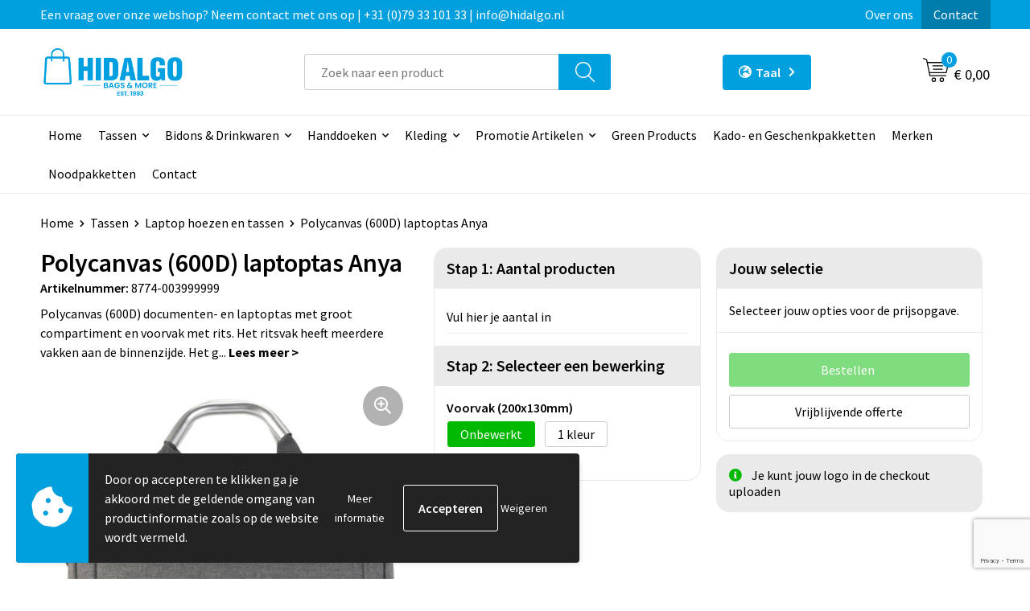

--- FILE ---
content_type: text/html; charset=UTF-8
request_url: https://www.hidalgobagsandmore.nl/tassen/laptop-hoezen-en-tassen/polycanvas-600d-laptoptas-anya
body_size: 25089
content:
<!DOCTYPE HTML>
<html lang="nl">
<head>
    <meta http-equiv="X-UA-Compatible" content="IE=Edge"/>
    <script type="text/javascript" nonce="0h3VMC1ejtLSRlyVYy5E7mg333E=">
        var baseUrl = '';
        var permalink = 'tassen/laptop-hoezen-en-tassen/polycanvas-600d-laptoptas-anya';
    </script>
    <meta http-equiv="Content-Type" content="text/html;charset=UTF-8" />
<meta name="robots" content="index, follow" />
<meta name="description" content="Polycanvas (600D) documenten- en laptoptas met groot compartiment en voorvak met rits. Het ritsvak heeft meerdere vakken aan de binnenzijde. Het grote compartiment is opgedeeld in twee delen door een gevoerde scheidingswand. Geschikt voor 13 inch laptop." />
<meta property="og:type" content="product" />
<meta property="og:title" content="Polycanvas (600D) laptoptas Anya" />
<meta property="og:description" content="Polycanvas (600D) documenten- en laptoptas met groot compartiment en voorvak met rits. Het ritsvak heeft meerdere vakken aan de binnenzijde. Het grote compartiment is opgedeeld in twee delen door een gevoerde scheidingswand. Geschikt voor 13 inch laptop." />
<meta property="og:image" content="https://fef5c1f60bff157bfd51-1d2043887f30fc26a838f63fac86383c.ssl.cf1.rackcdn.com/d05e8765aeac4078559d1702137ab03c46685be7_600_600_fill.jpg" />
<meta property="og:url" content="https://www.hidalgobagsandmore.nl/tassen/laptop-hoezen-en-tassen/polycanvas-600d-laptoptas-anya" />
<meta name="viewport" content="width=device-width, initial-scale=1" />
<link rel="shortcut icon" type="image/x-icon" href="https://196c859a51924e8685af-22c8dbe9a67f8c7f281bbeef6bc4ded9.ssl.cf1.rackcdn.com/faviconFile-1762174355.png" />
<link rel="canonical" href="https://www.hidalgobagsandmore.nl/tassen/laptop-hoezen-en-tassen/polycanvas-600d-laptoptas-anya" />
<link hreflang="nl" rel="alternate" href="https://www.hidalgobagsandmore.nl/tassen/laptop-hoezen-en-tassen/polycanvas-600d-laptoptas-anya" />
<link hreflang="en" rel="alternate" href="https://www.hidalgobagsandmore.nl/en/bags/laptop-sleeves-and-bags/polycanvas-600d-laptop-bag-anya" />
<link hreflang="de" rel="alternate" href="https://www.hidalgobagsandmore.nl/de/taschen/laptop-schutzhuellen-und-taschen/konferenz-und-laptoptasche-aus-600d-polycanvas-anya" />
<link rel="stylesheet" type="text/css" href="/assets/15ae7fc8/css/style.css" />
<link rel="stylesheet" type="text/css" href="/uploads/css/installation.css" />
<link rel="stylesheet" type="text/css" href="/assets/4b9418a4/pager.css" />
<style type="text/css" media="screen">

        #configuration-placeholder-widget-693 a {
            
            color: #ffffff;
            
        }
        
</style>
<style type="text/css">

</style>
<style type="text/css">

</style>
<script type="text/javascript" src="https://www.google.com/recaptcha/api.js?render=6Ldp3PcpAAAAALbWAcbQuT50qVbDFykKMj6ZgcEJ" async="async" nonce="0h3VMC1ejtLSRlyVYy5E7mg333E="></script>
<script type="text/javascript" src="https://cdn.jsdelivr.net/npm/lozad/dist/lozad.min.js" nonce="0h3VMC1ejtLSRlyVYy5E7mg333E="></script>
<script type="text/javascript" nonce="0h3VMC1ejtLSRlyVYy5E7mg333E=">
// https://github.com/filamentgroup/loadCSS
    !function(e){"use strict"
    var n=function(n,t,o){function i(e){return f.body?e():void setTimeout(function(){i(e)})}var d,r,a,l,f=e.document,s=f.createElement("link"),u=o||"all"
    return t?d=t:(r=(f.body||f.getElementsByTagName("head")[0]).childNodes,d=r[r.length-1]),a=f.styleSheets,s.rel="stylesheet",s.href=n,s.media="only x",i(function(){d.parentNode.insertBefore(s,t?d:d.nextSibling)}),l=function(e){for(var n=s.href,t=a.length;t--;)if(a[t].href===n)return e()
    setTimeout(function(){l(e)})},s.addEventListener&&s.addEventListener("load",function(){this.media=u}),s.onloadcssdefined=l,l(function(){s.media!==u&&(s.media=u)}),s}
    "undefined"!=typeof exports?exports.loadCSS=n:e.loadCSS=n}("undefined"!=typeof global?global:this)
loadCSS("/assets/59283338/jquery-ui-1.8.21.custom.css");
loadCSS("/assets/45a91dcd/typeahead.css?v=20161031");
loadCSS("/assets/15ae7fc8/js/vendor/light-gallery/css/lightGallery.css");
loadCSS("/assets/b909a56a/css/screen.css");
window.dataLayer = window.dataLayer || [];
function gtag(){
    dataLayer.push(arguments);
}
gtag('consent', 'default', {"ad_storage":"denied","analytics_storage":"denied","ad_user_data":"denied","ad_personalization":"denied","functionality_storage":"denied","personalization_storage":"denied","security_storage":"granted"});

(function(w,d,s,l,i){w[l]=w[l]||[];w[l].push({'gtm.start':
new Date().getTime(),event:'gtm.js'});var f=d.getElementsByTagName(s)[0],
j=d.createElement(s),dl=l!='dataLayer'?'&l='+l:'';j.async=true;j.src=
'https://www.googletagmanager.com/gtm.js?id='+i+dl;f.parentNode.insertBefore(j,f);
})(window,document,'script','dataLayer','GTM-5JZ8T3Z');

document.addEventListener('cookiesEnabled', function() {
    gtag('consent', 'update', {
        'ad_storage': 'granted',
        'analytics_storage': 'granted',
        'ad_user_data': 'granted',
        'ad_personalization': 'granted',
        'functionality_storage': 'granted',
        'personalization_storage': 'granted',
        'security_storage': 'granted'
    });
});
</script>
<title>Hidalgo Bags & More | Promotieartikelen en Relatiegeschenken Bedrukken | Polycanvas (600D) laptoptas Anya</title>
    <!-- Global site tag (gtag.js) - Google Analytics -->
<script async src="https://www.googletagmanager.com/gtag/js?id=G-WX1X221H9K"></script>
<script>
  window.dataLayer = window.dataLayer || [];
  function gtag(){dataLayer.push(arguments);}
  gtag('js', new Date());

  gtag('config', 'G-WX1X221H9K');
</script>
<script src="https://kit.fontawesome.com/1a0abc1a17.js" crossorigin="anonymous"></script>
<link rel="preconnect" href="https://fonts.gstatic.com">
<link href="https://fonts.googleapis.com/css2?family=Source+Sans+Pro:ital,wght@0,300;0,400;0,600;0,700;1,300;1,400;1,600;1,700&display=swap" rel="stylesheet">



<!--Start of Tawk.to Script-->
<script type="text/javascript">
var Tawk_API=Tawk_API||{}, Tawk_LoadStart=new Date();
(function(){
var s1=document.createElement("script"),s0=document.getElementsByTagName("script")[0];
s1.async=true;
s1.src='https://embed.tawk.to/6082ccaa5eb20e09cf35ebb8/1f3veuupb';
s1.charset='UTF-8';
s1.setAttribute('crossorigin','*');
s0.parentNode.insertBefore(s1,s0);
})();
</script>
<!--End of Tawk.to Script-->

<!-- Google tag (gtag.js) --> <script async src="https://www.googletagmanager.com/gtag/js?id=AW-388777088"></script> <script> window.dataLayer = window.dataLayer || []; function gtag(){dataLayer.push(arguments);} gtag('js', new Date()); gtag('config', 'AW-388777088'); </script>

<!-- Google Tag Manager -->
<script>(function(w,d,s,l,i){w[l]=w[l]||[];w[l].push({'gtm.start':
new Date().getTime(),event:'gtm.js'});var f=d.getElementsByTagName(s)[0],
j=d.createElement(s),dl=l!='dataLayer'?'&l='+l:'';j.async=true;j.src=
'https://www.googletagmanager.com/gtm.js?id='+i+dl;f.parentNode.insertBefore(j,f);
})(window,document,'script','dataLayer','GTM-5JZ8T3Z');</script>
<!-- End Google Tag Manager -->

<meta name="facebook-domain-verification" content="hlggs94xiz3385mdws35f31qdoyn7x" />
<script type="text/javascript">
    (function(c,l,a,r,i,t,y){
        c[a]=c[a]||function(){(c[a].q=c[a].q||[]).push(arguments)};
        t=l.createElement(r);t.async=1;t.src="https://www.clarity.ms/tag/"+i;
        y=l.getElementsByTagName(r)[0];y.parentNode.insertBefore(t,y);
    })(window, document, "clarity", "script", "or6wciuz04");
</script>
<script src="https://cdn.brevo.com/js/sdk-loader.js" async></script>
<script>
    // Version: 2.0
    window.Brevo = window.Brevo || [];
    Brevo.push([
        "init",
        {
        client_key: "oz14vsprrhvhpygvrbntdzda",
        // Optional: Add other initialization options, see documentation
        }
    ]);
</script>

<script>
//load TrackerJS
!function(t,n,e,o,a){function d(t){var n=~~(Date.now()/3e5),o=document.createElement(e);o.async=!0,o.src=t+"?ts="+n;var a=document.getElementsByTagName(e)[0];a.parentNode.insertBefore(o,a)}t.MooTrackerObject=a,t[a]=t[a]||function(){return t[a].q?void t[a].q.push(arguments):void(t[a].q=[arguments])},window.attachEvent?window.attachEvent("onload",d.bind(this,o)):window.addEventListener("load",d.bind(this,o),!1)}(window,document,"script","//cdn.stat-track.com/statics/moosend-tracking.min.js","mootrack");
//tracker has to be initialized otherwise it will generate warnings and wont sendtracking events
mootrack('init', '9e558666-e4b2-4dd4-a57a-0b748841214a');
</script>
<meta name="facebook-domain-verification" content="hlggs94xiz3385mdws35f31qdoyn7x" />

<meta name="google-site-verification" content="DAQBlrQB1QVyzaPqjR8MiQPaY6OMjw7yt9qMtcTgA2U" />
</head>
<body lang="nl"><!-- Google Tag Manager (noscript) -->
<noscript><iframe src="https://www.googletagmanager.com/ns.html?id=GTM-5JZ8T3Z"
height="0" width="0" style="display:none;visibility:hidden"></iframe></noscript>
<!-- End Google Tag Manager (noscript) -->

<!-- Google Tag Manager (noscript) -->
<noscript><iframe src=https://www.googletagmanager.com/ns.html?id=GTM-5JZ8T3Z
height="0" width="0" style="display:none;visibility:hidden"></iframe></noscript>
<!-- End Google Tag Manager (noscript) --><div id="container" class="logged-out productSet productSet-312220 category-238010 rootCategory-237923">
    <header>
    <div id="placeholder-header-top-wrapper">
        <div class="row collapse">
            <div id="placeholder-header-top"><div id="configuration-placeholder-widget-687" data-loadbyajax="0" data-reloadbyajax="0" data-widgetid="19" class="widget widget-19 widget-duplicaat no-padding no-padding twelveColumnWidth" style=""><div id="configuration-placeholder-widget-811" data-loadbyajax="0" data-reloadbyajax="0" data-widgetid="7" class="widget widget-7 widget-menu top-menu twelveColumnWidth tabletTwelveColumnWidth mobileTwelveColumnWidth horizontal-margin show-for-large-up" style=""><ul class="custom no-images" id="yw1">
<li class="custom-item item-0 staticPage resource-252589" data-cachedresource="menu-252589" data-menutype="staticPage"><a target="_self" href="https://www.hidalgobagsandmore.nl/contact">Een vraag over onze webshop? Neem contact met ons op | +31 (0)79 33 101 33 | info@hidalgo.nl</a></li>
<li class="custom-item item-1 staticPage resource-252590" data-cachedresource="menu-252590" data-menutype="staticPage"><a target="_self" href="https://www.hidalgobagsandmore.nl/over-ons">Over ons</a></li>
<li class="custom-item item-2 staticPage resource-252591" data-cachedresource="menu-252591" data-menutype="staticPage"><a target="_self" href="https://www.hidalgobagsandmore.nl/contact">Contact</a></li>
</ul></div><!-- Time: 0.00075507164001465 --><div class="clear"></div></div><!-- Time: 0.0014491081237793 --><div class="clear"></div></div>        </div>
    </div>

    <div id="placeholder-header-wrapper">
        <div class="row collapse">
            <div id="placeholder-header"><div id="configuration-placeholder-widget-688" data-loadbyajax="0" data-reloadbyajax="0" data-widgetid="19" class="widget widget-19 widget-duplicaat no-padding no-padding twelveColumnWidth" style=""><div id="configuration-placeholder-widget-644" data-loadbyajax="0" data-reloadbyajax="0" data-widgetid="12" class="widget widget-12 widget-afbeelding logo my-lg-3 mt-md-2 mt-sm-2 threeColumnWidth tabletSixColumnWidth mobileTwelveColumnWidth horizontal-margin" style=""><a href="https://www.hidalgobagsandmore.nl"><img style="" class="default-image" data-defaultimage="/uploads/editor/1762870801_Hidalgo-est1993.png" src="/uploads/editor/1762870801_Hidalgo-est1993.png" alt="Logo" /></a></div><!-- Time: 0.00026702880859375 --><div id="configuration-placeholder-widget-806" data-loadbyajax="0" data-reloadbyajax="0" data-widgetid="9" class="widget widget-9 widget-filter searchbar my-lg-3 my-md-2 my-sm-2 fourColumnWidth mobileTwelveColumnWidth horizontal-margin" style=""><form id="filter-form-static-176884228359601" onsubmit="return false;" action="https://www.hidalgobagsandmore.nl/site/searchCategory" method="GET"><script type="text/javascript" nonce="0h3VMC1ejtLSRlyVYy5E7mg333E=">
    var categoriesLanguage = 'nl';
    var categoriesUrl = '/categories.json';
</script>
<input autocomplete="off" placeholder="Zoek naar een product" type="text"
       value="" name="FilterForm[name]" id="typeahead"/>
<a href="javascript:void(0);" class="search-submit-link" onclick="$(this).closest('form').find('input[type=text]').trigger('submit');">
    <span style="display:none;"></span>
</a></form></div><!-- Time: 0.0020890235900879 --><div id="configuration-placeholder-widget-810" data-loadbyajax="0" data-reloadbyajax="0" data-widgetid="8" class="widget widget-8 widget-winkelwagen offer my-lg-3 mt-md-2 mt-sm-2 horizontal-margin" style=""><div class="cartDialog" id="shopping-cart-dialog-810">
<p class="row">Het product is aan de winkelmand toegevoegd</p></div><div class="shoppingCart item-0">
    <a>
    <div class="cart-icon">
        <svg id="Layer_1" data-name="Layer 1" xmlns="http://www.w3.org/2000/svg" viewBox="0 0 23.7383 32.5586">
            <defs><style>.cls-1 {fill: none;}</style></defs>
            <rect class="cls-1" x="15.5752" y="11.6841" width="4.2832" height="9.1899" />
            <rect class="cls-1" x="9.4658" y="11.6841" width="4.8594" height="9.1899" />
            <rect class="cls-1" x="3.7969" y="11.6841" width="4.4189" height="9.1899" />
            <path class="cls-1" d="M1.5,31.0234l20.7031.0352.0352-29.5239L1.5,1.5ZM14.7988,25.1H3.1724a.625.625,0,1,1,0-1.25H14.7988a.625.625,0,0,1,0,1.25Zm3.6817,1.24a.625.625,0,0,1,0,1.25H3.2549a.625.625,0,1,1,0-1.25Zm1.6465,3.5235H3.2549a.625.625,0,0,1,0-1.25H20.127a.625.625,0,0,1,0,1.25ZM14.95,2.873h5.5625a.625.625,0,0,1,0,1.25H14.95a.625.625,0,0,1,0-1.25Zm0,2.1763h5.5625a.625.625,0,0,1,0,1.25H14.95a.625.625,0,0,1,0-1.25Zm0,2.5815h5.5625a.625.625,0,0,1,0,1.25H14.95a.625.625,0,0,1,0-1.25ZM3.1724,2.873h5.563a.625.625,0,0,1,0,1.25H3.1724a.625.625,0,0,1,0-1.25Zm0,2.1763h5.563a.625.625,0,0,1,0,1.25H3.1724a.625.625,0,0,1,0-1.25Zm0,2.5815h5.563a.625.625,0,1,1,0,1.25H3.1724a.625.625,0,0,1,0-1.25Zm-.6255,3.4283a.625.625,0,0,1,.625-.625H20.4834a.6253.6253,0,0,1,.625.625v10.44a.6256.6256,0,0,1-.625.625H3.1719a.6253.6253,0,0,1-.625-.625Z" transform="translate(0 0)" />
            <path d="M22.2031,0H1.3584A1.3625,1.3625,0,0,0,0,1.3584v29.665a1.5366,1.5366,0,0,0,1.5347,1.5352H22.2031a1.5367,1.5367,0,0,0,1.5352-1.5352V1.5347A1.5366,1.5366,0,0,0,22.2031,0Zm0,31.0586L1.5,31.0234V1.5l20.7383.0347Z" transform="translate(0 0)" />
            <path d="M3.1719,22.124H20.4834a.6256.6256,0,0,0,.625-.625v-10.44a.6253.6253,0,0,0-.625-.625H3.1719a.625.625,0,0,0-.625.625v10.44A.6253.6253,0,0,0,3.1719,22.124Zm6.2939-1.25v-9.19h4.8594v9.19Zm10.3926,0H15.5752v-9.19h4.2832Zm-16.0615-9.19H8.2158v9.19H3.7969Z" transform="translate(0 0)" />
            <path d="M14.7988,23.85H3.1724a.625.625,0,1,0,0,1.25H14.7988a.625.625,0,0,0,0-1.25Z" transform="translate(0 0)" />
            <path d="M2.63,26.9648a.6252.6252,0,0,0,.625.625H18.4805a.625.625,0,0,0,0-1.25H3.2549A.6253.6253,0,0,0,2.63,26.9648Z" transform="translate(0 0)" />
            <path d="M20.127,28.6133H3.2549a.625.625,0,0,0,0,1.25H20.127a.625.625,0,0,0,0-1.25Z" transform="translate(0 0)" />
            <path d="M3.1724,4.123h5.563a.625.625,0,0,0,0-1.25H3.1724a.625.625,0,0,0,0,1.25Z" transform="translate(0 0)" />
            <path d="M14.95,4.123h5.5625a.625.625,0,0,0,0-1.25H14.95a.625.625,0,0,0,0,1.25Z" transform="translate(0 0)" />
            <path d="M14.95,6.2993h5.5625a.625.625,0,0,0,0-1.25H14.95a.625.625,0,0,0,0,1.25Z" transform="translate(0 0)" />
            <path d="M14.95,8.8808h5.5625a.625.625,0,0,0,0-1.25H14.95a.625.625,0,0,0,0,1.25Z" transform="translate(0 0)" />
            <path d="M3.1724,6.2993h5.563a.625.625,0,0,0,0-1.25H3.1724a.625.625,0,0,0,0,1.25Z" transform="translate(0 0)" />
            <path d="M3.1724,8.8808h5.563a.625.625,0,1,0,0-1.25H3.1724a.625.625,0,0,0,0,1.25Z" transform="translate(0 0)" />
        </svg>
        <span class="item-count">0</span>
    </div>
    <span>Op aanvraag</span>
    </a>
    <div class="shopping-cart-detail">
        <div class="shopping-cart" id="shopping-cart-810-1768842283">
<div class="">
<span class="empty">De offertemand is leeg!</span></div><div class="keys" style="display:none" title="/tassen/laptop-hoezen-en-tassen/polycanvas-600d-laptoptas-anya"></div>
</div>
<div class="cartfooter">
    <a class="button" href="/offerRequest">Naar offertemand</a>
</div>

    </div>
</div>
</div><!-- Time: 0.004626989364624 --><div id="configuration-placeholder-widget-907" data-loadbyajax="0" data-reloadbyajax="0" data-widgetid="7" class="widget widget-7 widget-menu language oneColumnWidth mobileTwelveColumnWidth horizontal-margin" style=""><ul class="custom " id="yw2">
<li class="custom-item item-0 url resource-323066 children" data-cachedresource="menu-323066" data-menutype="url"><span target="_self"><span class="menu-item-text">Taal</span></span>
<ul>
<li class="custom-item item-0 url resource-323067" data-cachedresource="menu-323067" data-menutype="url"><a target="_self" href="https://www.hidalgobagsandmore.nl/nl"><span class="custom-icon"><img src="https://196c859a51924e8685af-22c8dbe9a67f8c7f281bbeef6bc4ded9.ssl.cf1.rackcdn.com/168208824916289492111628683514Dutch.png" alt="" /></span><span class="menu-item-text">Nederlands</span></a></li>
<li class="custom-item item-1 url resource-323068" data-cachedresource="menu-323068" data-menutype="url"><a target="_self" href="https://www.hidalgobagsandmore.nl/en"><span class="custom-icon"><img src="https://196c859a51924e8685af-22c8dbe9a67f8c7f281bbeef6bc4ded9.ssl.cf1.rackcdn.com/16820882781662472667Engels.png" alt="" /></span><span class="menu-item-text">Engels</span></a></li>
<li class="custom-item item-2 url resource-323069" data-cachedresource="menu-323069" data-menutype="url"><a target="_self" href="https://www.hidalgobagsandmore.de/"><span class="custom-icon"><img src="https://196c859a51924e8685af-22c8dbe9a67f8c7f281bbeef6bc4ded9.ssl.cf1.rackcdn.com/1682088704german.jpg" alt="" /></span><span class="menu-item-text">Duits</span></a></li>
</ul>
</li>
</ul></div><!-- Time: 0.00086188316345215 --><div id="configuration-placeholder-widget-809" data-loadbyajax="0" data-reloadbyajax="0" data-widgetid="8" class="widget widget-8 widget-winkelwagen cart my-lg-3 mt-md-2 mt-sm-2 oneColumnWidth horizontal-margin" style=""><div class="cartDialog" id="shopping-cart-dialog-809">
<p class="row">Het product is aan de winkelmand toegevoegd</p></div><div class="cart shoppingCart item-0">
    <a>
    <div class="cart-icon">
        <svg id="Layer_1" data-name="Layer 1" xmlns="http://www.w3.org/2000/svg" viewBox="0 0 37.9289 35.0701">
            <defs><style>.cls-1 {fill: none;}</style></defs>
            <path class="cls-1" d="M15.95,30.01a1.78,1.78,0,1,0,1.78,1.78A1.7826,1.7826,0,0,0,15.95,30.01Z" transform="translate(0.0001 -0.0002)" />
            <path class="cls-1" d="M27.74,30.01A1.78,1.78,0,1,0,29.52,31.79,1.7825,1.7825,0,0,0,27.74,30.01Z" transform="translate(0.0001 -0.0002)" />
            <path class="cls-1" d="M35.8994,7.48H7.1218L9.9492,20.79h23.375a.5245.5245,0,0,0,.5137-.41L36.416,8.1255a.5153.5153,0,0,0,.0127-.1143.53.53,0,0,0-.5293-.5312ZM28.28,17.26H15.39a.75.75,0,1,1,0-1.5H28.28a.75.75,0,1,1,0,1.5Zm.71-4.87H14.6a.75.75,0,0,1,0-1.5H28.99a.75.75,0,0,1,0,1.5Z" transform="translate(0.0001 -0.0002)" />
            <path d="M37.3359,6.5757A2.0178,2.0178,0,0,0,35.9,5.98H6.8032l-.73-3.4366a.75.75,0,0,0-.44-.5336L1.0435.06A.75.75,0,1,0,.4565,1.44L4.688,3.2378l3.8844,18.29L8.57,21.54a.7394.7394,0,0,0,.071.31l.8953,4.2157a.7508.7508,0,0,0,.7339.5947H33.65a.75.75,0,0,0,0-1.5H10.8774l-.61-2.87h23.06a2.0331,2.0331,0,0,0,1.9766-1.5957l2.5791-12.26a2.0313,2.0313,0,0,0-.5479-1.8589Zm-.92,1.55L33.8379,20.38a.5245.5245,0,0,1-.5137.41H9.9492L7.1218,7.48H35.8994a.53.53,0,0,1,.5293.5312A.5153.5153,0,0,1,36.416,8.1255Z" transform="translate(0.0001 -0.0002)" />
            <path d="M28.99,10.89H14.6a.75.75,0,0,0,0,1.5H28.99a.75.75,0,0,0,0-1.5Z" transform="translate(0.0001 -0.0002)" />
            <path d="M28.28,15.76H15.39a.75.75,0,1,0,0,1.5H28.28a.75.75,0,1,0,0-1.5Z" transform="translate(0.0001 -0.0002)" />
            <path d="M15.95,28.51a3.28,3.28,0,1,0,3.28,3.28A3.2841,3.2841,0,0,0,15.95,28.51Zm0,5.0605a1.78,1.78,0,1,1,1.78-1.78A1.7826,1.7826,0,0,1,15.95,33.57Z" transform="translate(0.0001 -0.0002)" />
            <path d="M27.74,28.51A3.28,3.28,0,1,0,31.02,31.79,3.2841,3.2841,0,0,0,27.74,28.51Zm0,5.0605A1.78,1.78,0,1,1,29.52,31.79,1.7825,1.7825,0,0,1,27.74,33.57Z" transform="translate(0.0001 -0.0002)" />
        </svg>
        <span class="item-count">0</span>
    </div>
    <span>€ 0,00</span>
    </a>
    <div class="shopping-cart-detail">
        <div class="shopping-cart" id="shopping-cart-809-1768842283">
<div class="">
<span class="empty">De winkelwagen is leeg!</span></div><div class="keys" style="display:none" title="/tassen/laptop-hoezen-en-tassen/polycanvas-600d-laptoptas-anya"></div>
</div>
<div class="cartfooter">
    <div class="carttotal">
        <strong>Subtotaal:</strong>
         <span class="subtotal">€ 0,00</span>
    </div>
    <a class="button" href="/checkout">Naar winkelwagen</a>
</div>

    </div>
</div></div><!-- Time: 0.0034329891204834 --><div id="configuration-placeholder-widget-812" data-loadbyajax="0" data-reloadbyajax="0" data-widgetid="7" class="widget widget-7 widget-menu no-padding no-padding hide-for-large-up" style=""><div class="mobile-menu">

    <nav class="nav-bar">
        <section class="menu-toggle">
            <a><img class="open" src="https://57e5f77c3915c5107909-3850d28ea2ad19caadcd47824dc23575.ssl.cf1.rackcdn.com/1598451392_menubar.png" alt="Streepjes" /></a>
            <a><img class="close" src="https://57e5f77c3915c5107909-3850d28ea2ad19caadcd47824dc23575.ssl.cf1.rackcdn.com/1598451414_crossbar.png" alt="Kruisje" /></a>
        </section>

        <section class="logo">
            <span>HIDALGO BAGS & MORE</span>
        </section>

        <section class="small-menu">
            <a href='tel:+31 (0)79 33 101 33'><i class="fas fa-phone-alt"></i></a>
            <a href='mailto:info@hidalgo.nl'><i class="fas fa-envelope"></i></a>
        </section>
    </nav>

    <aside class="nav-bar-menu">
        <ul class="custom no-images" id="yw3">
<li class="custom-item item-0 url resource-252603" data-cachedresource="menu-252603" data-menutype="url"><a target="_self" href="/">Home</a></li>
<li data-permalink="tassen" data-isoutlet="" data-cachedresource="menu-313636" class="custom-item item-1 category resource-313636 children" title="Tassen" data-menutype="category"><a href="https://www.hidalgobagsandmore.nl/tassen">Tassen</a>
<ul>
<li data-permalink="tassen/goodiebags-bedrukken" data-isoutlet="" data-cachedresource="category-333801" class="item-0 resource-333801 category-item" title="Goodiebags Bedrukken"><a href="https://www.hidalgobagsandmore.nl/tassen/goodiebags-bedrukken">Goodiebags Bedrukken</a></li>
<li data-permalink="tassen/sporttassen" data-isoutlet="" data-cachedresource="category-237970" class="item-1 resource-237970 category-item" title="Sporttassen"><a href="https://www.hidalgobagsandmore.nl/tassen/sporttassen">Sporttassen</a></li>
<li data-permalink="tassen/rugzakken" data-isoutlet="" data-cachedresource="category-238006" class="item-2 resource-238006 category-item" title="Rugzakken"><a href="https://www.hidalgobagsandmore.nl/tassen/rugzakken">Rugzakken</a></li>
<li data-permalink="tassen/draagtassen" data-isoutlet="" data-cachedresource="category-313971" class="item-3 resource-313971 category-item" title="Draagtassen"><a href="https://www.hidalgobagsandmore.nl/tassen/draagtassen">Draagtassen</a></li>
<li data-permalink="tassen/non-woven-tassen" data-isoutlet="" data-cachedresource="category-238004" class="item-4 resource-238004 category-item" title="Non Woven Tassen"><a href="https://www.hidalgobagsandmore.nl/tassen/non-woven-tassen">Non Woven Tassen</a></li>
<li data-permalink="tassen/katoenen-draagtassen" data-isoutlet="" data-cachedresource="category-237924" class="item-5 resource-237924 category-item" title="Katoenen draagtassen"><a href="https://www.hidalgobagsandmore.nl/tassen/katoenen-draagtassen">Katoenen draagtassen</a></li>
<li data-permalink="tassen/jute-tassen" data-isoutlet="" data-cachedresource="category-238981" class="item-6 resource-238981 category-item" title="Jute tassen"><a href="https://www.hidalgobagsandmore.nl/tassen/jute-tassen">Jute tassen</a></li>
<li data-permalink="tassen/documententassen" data-isoutlet="" data-cachedresource="category-238000" class="item-7 resource-238000 category-item" title="Documententassen"><a href="https://www.hidalgobagsandmore.nl/tassen/documententassen">Documententassen</a></li>
<li data-permalink="tassen/opvouwbare-tassen" data-isoutlet="" data-cachedresource="category-238017" class="item-8 resource-238017 category-item" title="Opvouwbare tassen"><a href="https://www.hidalgobagsandmore.nl/tassen/opvouwbare-tassen">Opvouwbare tassen</a></li>
<li data-permalink="tassen/schoudertassen" data-isoutlet="" data-cachedresource="category-238962" class="item-9 resource-238962 category-item" title="Schoudertassen"><a href="https://www.hidalgobagsandmore.nl/tassen/schoudertassen">Schoudertassen</a></li>
<li data-permalink="tassen/fietstassen" data-isoutlet="" data-cachedresource="category-239892" class="item-10 resource-239892 category-item" title="Fietstassen"><a href="https://www.hidalgobagsandmore.nl/tassen/fietstassen">Fietstassen</a></li>
<li data-permalink="tassen/heuptassen" data-isoutlet="" data-cachedresource="category-238005" class="item-11 resource-238005 category-item" title="Heuptassen"><a href="https://www.hidalgobagsandmore.nl/tassen/heuptassen">Heuptassen</a></li>
<li data-permalink="tassen/kledingtassen" data-isoutlet="" data-cachedresource="category-239285" class="item-12 resource-239285 category-item" title="Kledingtassen"><a href="https://www.hidalgobagsandmore.nl/tassen/kledingtassen">Kledingtassen</a></li>
<li data-permalink="tassen/koeltassen-en-koelboxen" data-isoutlet="" data-cachedresource="category-237945" class="item-13 resource-237945 category-item" title="Koeltassen en Koelboxen"><a href="https://www.hidalgobagsandmore.nl/tassen/koeltassen-en-koelboxen">Koeltassen en Koelboxen</a></li>
<li data-permalink="tassen/koffers-trolleys-en-reistassen" data-isoutlet="" data-cachedresource="category-238051" class="item-14 resource-238051 category-item" title="Koffers, Trolleys en Reistassen"><a href="https://www.hidalgobagsandmore.nl/tassen/koffers-trolleys-en-reistassen">Koffers, Trolleys en Reistassen</a></li>
<li data-permalink="tassen/laptop-hoezen-en-tassen" data-isoutlet="" data-cachedresource="category-238010" class="item-15 resource-238010 category-item" title="Laptop hoezen en tassen"><a href="https://www.hidalgobagsandmore.nl/tassen/laptop-hoezen-en-tassen">Laptop hoezen en tassen</a></li>
<li data-permalink="tassen/schoenentassen" data-isoutlet="" data-cachedresource="category-238954" class="item-16 resource-238954 category-item" title="Schoenentassen"><a href="https://www.hidalgobagsandmore.nl/tassen/schoenentassen">Schoenentassen</a></li>
<li data-permalink="tassen/strandtassen" data-isoutlet="" data-cachedresource="category-239405" class="item-17 resource-239405 category-item" title="Strandtassen"><a href="https://www.hidalgobagsandmore.nl/tassen/strandtassen">Strandtassen</a></li>
<li data-permalink="tassen/toilettassen" data-isoutlet="" data-cachedresource="category-238018" class="item-18 resource-238018 category-item" title="Toilettassen"><a href="https://www.hidalgobagsandmore.nl/tassen/toilettassen">Toilettassen</a></li>
<li data-permalink="tassen/waterbestendige-tassen" data-isoutlet="" data-cachedresource="category-319232" class="item-19 resource-319232 category-item" title="Waterbestendige tassen"><a href="https://www.hidalgobagsandmore.nl/tassen/waterbestendige-tassen">Waterbestendige tassen</a></li>
<li data-permalink="tassen/duffeltassen" data-isoutlet="" data-cachedresource="category-322329" class="item-20 resource-322329 category-item" title="Duffeltassen"><a href="https://www.hidalgobagsandmore.nl/tassen/duffeltassen">Duffeltassen</a></li>
</ul>
</li>
<li data-permalink="drinkwaren" data-isoutlet="" data-cachedresource="menu-313637" class="custom-item item-2 category resource-313637 children" title="Drinkwaren" data-menutype="category"><a href="https://www.hidalgobagsandmore.nl/drinkwaren">Bidons & Drinkwaren</a>
<ul>
<li data-permalink="drinkwaren/sport-bidons" data-isoutlet="" data-cachedresource="category-238032" class="item-0 resource-238032 category-item" title="Sport Bidons"><a href="https://www.hidalgobagsandmore.nl/drinkwaren/sport-bidons">Sport Bidons</a></li>
<li data-permalink="drinkwaren/waterflessen-met-logo" data-isoutlet="" data-cachedresource="category-238426" class="item-1 resource-238426 category-item" title="Waterflessen met Logo"><a href="https://www.hidalgobagsandmore.nl/drinkwaren/waterflessen-met-logo">Waterflessen met Logo</a></li>
<li data-permalink="drinkwaren/mokken-en-bekers" data-isoutlet="" data-cachedresource="category-237954" class="item-2 resource-237954 category-item" title="Mokken en Bekers"><a href="https://www.hidalgobagsandmore.nl/drinkwaren/mokken-en-bekers">Mokken en Bekers</a></li>
<li data-permalink="drinkwaren/opvouwbare-drinkfles" data-isoutlet="" data-cachedresource="category-238034" class="item-3 resource-238034 category-item" title="Opvouwbare drinkfles"><a href="https://www.hidalgobagsandmore.nl/drinkwaren/opvouwbare-drinkfles">Opvouwbare drinkfles</a></li>
<li data-permalink="drinkwaren/drinkbekers" data-isoutlet="" data-cachedresource="category-322744" class="item-4 resource-322744 category-item" title="Drinkbekers"><a href="https://www.hidalgobagsandmore.nl/drinkwaren/drinkbekers">Drinkbekers</a></li>
<li data-permalink="drinkwaren/shakers" data-isoutlet="" data-cachedresource="category-313639" class="item-5 resource-313639 category-item" title="Shakers"><a href="https://www.hidalgobagsandmore.nl/drinkwaren/shakers">Shakers</a></li>
<li data-permalink="drinkwaren/thermosflessen-en-thermosbekers" data-isoutlet="" data-cachedresource="category-237952" class="item-6 resource-237952 category-item" title="Thermosflessen en Thermosbekers"><a href="https://www.hidalgobagsandmore.nl/drinkwaren/thermosflessen-en-thermosbekers">Thermosflessen en Thermosbekers</a></li>
<li data-permalink="drinkwaren/reisbekers" data-isoutlet="" data-cachedresource="category-238060" class="item-7 resource-238060 category-item" title="Reisbekers"><a href="https://www.hidalgobagsandmore.nl/drinkwaren/reisbekers">Reisbekers</a></li>
<li data-permalink="drinkwaren/heupflessen" data-isoutlet="" data-cachedresource="category-239711" class="item-8 resource-239711 category-item" title="Heupflessen"><a href="https://www.hidalgobagsandmore.nl/drinkwaren/heupflessen">Heupflessen</a></li>
</ul>
</li>
<li data-permalink="handdoeken" data-isoutlet="" data-cachedresource="menu-313638" class="custom-item item-3 category resource-313638 children" title="Handdoeken" data-menutype="category"><a href="https://www.hidalgobagsandmore.nl/handdoeken">Handdoeken</a>
<ul>
<li data-permalink="handdoeken/geborduurde-handdoeken" data-isoutlet="" data-cachedresource="category-313682" class="item-0 resource-313682 category-item" title="Geborduurde Handdoeken"><a href="https://www.hidalgobagsandmore.nl/handdoeken/geborduurde-handdoeken">Geborduurde Handdoeken</a></li>
<li data-permalink="handdoeken/sublimatie-handdoeken" data-isoutlet="" data-cachedresource="category-313681" class="item-1 resource-313681 category-item" title="Sublimatie Handdoeken"><a href="https://www.hidalgobagsandmore.nl/handdoeken/sublimatie-handdoeken">Sublimatie Handdoeken</a></li>
<li data-permalink="handdoeken/reaktive-print-handdoeken" data-isoutlet="" data-cachedresource="category-313680" class="item-2 resource-313680 category-item" title="Reaktive Print Handdoeken"><a href="https://www.hidalgobagsandmore.nl/handdoeken/reaktive-print-handdoeken">Reaktive Print Handdoeken</a></li>
<li data-permalink="handdoeken/ingeweven-handdoeken" data-isoutlet="" data-cachedresource="category-313679" class="item-3 resource-313679 category-item" title="Ingeweven Handdoeken"><a href="https://www.hidalgobagsandmore.nl/handdoeken/ingeweven-handdoeken">Ingeweven Handdoeken</a></li>
<li data-permalink="handdoeken/sporthanddoeken" data-isoutlet="" data-cachedresource="category-313678" class="item-4 resource-313678 category-item" title="Sporthanddoeken"><a href="https://www.hidalgobagsandmore.nl/handdoeken/sporthanddoeken">Sporthanddoeken</a></li>
<li data-permalink="handdoeken/strandhanddoek" data-isoutlet="" data-cachedresource="category-239886" class="item-5 resource-239886 category-item" title="Strandhanddoek"><a href="https://www.hidalgobagsandmore.nl/handdoeken/strandhanddoek">Strandhanddoek</a></li>
<li data-permalink="handdoeken/gastendoekjes" data-isoutlet="" data-cachedresource="category-322787" class="item-6 resource-322787 category-item" title="Gastendoekjes"><a href="https://www.hidalgobagsandmore.nl/handdoeken/gastendoekjes">Gastendoekjes</a></li>
<li data-permalink="handdoeken/washandjes" data-isoutlet="" data-cachedresource="category-239147" class="item-7 resource-239147 category-item" title="Washandjes"><a href="https://www.hidalgobagsandmore.nl/handdoeken/washandjes">Washandjes</a></li>
<li data-permalink="handdoeken/badjassen" data-isoutlet="" data-cachedresource="category-239166" class="item-8 resource-239166 category-item" title="Badjassen"><a href="https://www.hidalgobagsandmore.nl/handdoeken/badjassen">Badjassen</a></li>
</ul>
</li>
<li data-permalink="kleding" data-isoutlet="" data-cachedresource="menu-313641" class="custom-item item-4 category resource-313641 children" title="Kleding" data-menutype="category"><a href="https://www.hidalgobagsandmore.nl/kleding">Kleding</a>
<ul>
<li data-permalink="kleding/t-shirts" data-isoutlet="" data-cachedresource="category-240037" class="item-0 resource-240037 category-item" title="T-Shirts"><a href="https://www.hidalgobagsandmore.nl/kleding/t-shirts">T-Shirts</a></li>
<li data-permalink="kleding/polos" data-isoutlet="" data-cachedresource="category-240816" class="item-1 resource-240816 category-item" title="Polo&#039;s"><a href="https://www.hidalgobagsandmore.nl/kleding/polos">Polo's</a></li>
<li data-permalink="kleding/hoodie" data-isoutlet="" data-cachedresource="category-240086" class="item-2 resource-240086 category-item" title="Hoodie"><a href="https://www.hidalgobagsandmore.nl/kleding/hoodie">Hoodie</a></li>
<li data-permalink="kleding/sweaters" data-isoutlet="" data-cachedresource="category-240083" class="item-3 resource-240083 category-item" title="Sweaters"><a href="https://www.hidalgobagsandmore.nl/kleding/sweaters">Sweaters</a></li>
<li data-permalink="kleding/veiligheidskleding" data-isoutlet="" data-cachedresource="category-254698" class="item-4 resource-254698 category-item" title="Veiligheidskleding"><a href="https://www.hidalgobagsandmore.nl/kleding/veiligheidskleding">Veiligheidskleding</a></li>
<li data-permalink="kleding/sportkleding" data-isoutlet="" data-cachedresource="category-313708" class="item-5 resource-313708 category-item" title="Sportkleding"><a href="https://www.hidalgobagsandmore.nl/kleding/sportkleding">Sportkleding</a></li>
<li data-permalink="kleding/bodywarmers" data-isoutlet="" data-cachedresource="category-240708" class="item-6 resource-240708 category-item" title="Bodywarmers"><a href="https://www.hidalgobagsandmore.nl/kleding/bodywarmers">Bodywarmers</a></li>
<li data-permalink="kleding/vesten" data-isoutlet="" data-cachedresource="category-240259" class="item-7 resource-240259 category-item" title="Vesten"><a href="https://www.hidalgobagsandmore.nl/kleding/vesten">Vesten</a></li>
<li data-permalink="kleding/jassen" data-isoutlet="" data-cachedresource="category-240947" class="item-8 resource-240947 category-item" title="Jassen"><a href="https://www.hidalgobagsandmore.nl/kleding/jassen">Jassen</a></li>
<li data-permalink="kleding/overhemden" data-isoutlet="" data-cachedresource="category-247759" class="item-9 resource-247759 category-item" title="Overhemden"><a href="https://www.hidalgobagsandmore.nl/kleding/overhemden">Overhemden</a></li>
<li data-permalink="kleding/broeken-en-rokken" data-isoutlet="" data-cachedresource="category-250580" class="item-10 resource-250580 category-item" title="Broeken en Rokken"><a href="https://www.hidalgobagsandmore.nl/kleding/broeken-en-rokken">Broeken en Rokken</a></li>
<li data-permalink="kleding/caps-hoeden-en-mutsen" data-isoutlet="" data-cachedresource="category-237914" class="item-11 resource-237914 category-item" title="Caps, Hoeden en Mutsen"><a href="https://www.hidalgobagsandmore.nl/kleding/caps-hoeden-en-mutsen">Caps, Hoeden en Mutsen</a></li>
<li data-permalink="kleding/handschoenen-en-sjaals" data-isoutlet="" data-cachedresource="category-237919" class="item-12 resource-237919 category-item" title="Handschoenen en Sjaals"><a href="https://www.hidalgobagsandmore.nl/kleding/handschoenen-en-sjaals">Handschoenen en Sjaals</a></li>
<li data-permalink="kleding/werkkleding" data-isoutlet="" data-cachedresource="category-238668" class="item-13 resource-238668 category-item" title="Werkkleding"><a href="https://www.hidalgobagsandmore.nl/kleding/werkkleding">Werkkleding</a></li>
<li data-permalink="kleding/regenkleding" data-isoutlet="" data-cachedresource="category-238053" class="item-14 resource-238053 category-item" title="Regenkleding"><a href="https://www.hidalgobagsandmore.nl/kleding/regenkleding">Regenkleding</a></li>
<li data-permalink="kleding/peuters-en-babys" data-isoutlet="" data-cachedresource="category-238710" class="item-15 resource-238710 category-item" title="Peuters en Baby&#039;s"><a href="https://www.hidalgobagsandmore.nl/kleding/peuters-en-babys">Peuters en Baby's</a></li>
<li data-permalink="kleding/sokken" data-isoutlet="" data-cachedresource="category-250588" class="item-16 resource-250588 category-item" title="Sokken"><a href="https://www.hidalgobagsandmore.nl/kleding/sokken">Sokken</a></li>
<li data-permalink="kleding/blazers" data-isoutlet="" data-cachedresource="category-316973" class="item-17 resource-316973 category-item" title="Blazers"><a href="https://www.hidalgobagsandmore.nl/kleding/blazers">Blazers</a></li>
<li data-permalink="kleding/gilets" data-isoutlet="" data-cachedresource="category-319891" class="item-18 resource-319891 category-item" title="Gilets"><a href="https://www.hidalgobagsandmore.nl/kleding/gilets">Gilets</a></li>
<li data-permalink="kleding/graffiti-beasts-sportkleding" data-isoutlet="" data-cachedresource="category-313707" class="item-19 resource-313707 category-item" title="Graffiti Beasts Sportkleding"><a href="https://www.hidalgobagsandmore.nl/kleding/graffiti-beasts-sportkleding">Graffiti Beasts Sportkleding</a></li>
</ul>
</li>
<li data-permalink="promotie-artikelen" data-isoutlet="" data-cachedresource="menu-252604" class="custom-item item-5 category resource-252604 children" title="Promotie Artikelen" data-menutype="category"><a href="https://www.hidalgobagsandmore.nl/promotie-artikelen">Promotie Artikelen</a>
<ul>
<li data-permalink="promotie-artikelen/sport-artikelen" data-isoutlet="" data-cachedresource="category-239289" class="item-0 resource-239289 category-item" title="Sport Artikelen"><a href="https://www.hidalgobagsandmore.nl/promotie-artikelen/sport-artikelen">Sport Artikelen</a></li>
<li data-permalink="promotie-artikelen/lanyards" data-isoutlet="" data-cachedresource="category-237984" class="item-1 resource-237984 category-item" title="Lanyards"><a href="https://www.hidalgobagsandmore.nl/promotie-artikelen/lanyards">Lanyards</a></li>
<li data-permalink="promotie-artikelen/stickers-badges-magneten" data-isoutlet="" data-cachedresource="category-345088" class="item-2 resource-345088 category-item" title="Stickers, Badges &amp; Magneten"><a href="https://www.hidalgobagsandmore.nl/promotie-artikelen/stickers-badges-magneten">Stickers, Badges & Magneten</a></li>
<li data-permalink="promotie-artikelen/elektronica-gadgets-en-usb" data-isoutlet="" data-cachedresource="category-237869" class="item-3 resource-237869 category-item" title="Elektronica, Gadgets en USB"><a href="https://www.hidalgobagsandmore.nl/promotie-artikelen/elektronica-gadgets-en-usb">Elektronica, Gadgets en USB</a></li>
<li data-permalink="promotie-artikelen/anti-stress" data-isoutlet="" data-cachedresource="category-237902" class="item-4 resource-237902 category-item" title="Anti-stress"><a href="https://www.hidalgobagsandmore.nl/promotie-artikelen/anti-stress">Anti-stress</a></li>
<li data-permalink="promotie-artikelen/huis-tuin-en-keuken" data-isoutlet="" data-cachedresource="category-237894" class="item-5 resource-237894 category-item" title="Huis, Tuin en Keuken"><a href="https://www.hidalgobagsandmore.nl/promotie-artikelen/huis-tuin-en-keuken">Huis, Tuin en Keuken</a></li>
<li data-permalink="promotie-artikelen/kantoor-en-zakelijk" data-isoutlet="" data-cachedresource="category-237880" class="item-6 resource-237880 category-item" title="Kantoor en Zakelijk"><a href="https://www.hidalgobagsandmore.nl/promotie-artikelen/kantoor-en-zakelijk">Kantoor en Zakelijk</a></li>
<li data-permalink="promotie-artikelen/schrijfwaren" data-isoutlet="" data-cachedresource="category-237867" class="item-7 resource-237867 category-item" title="Schrijfwaren"><a href="https://www.hidalgobagsandmore.nl/promotie-artikelen/schrijfwaren">Schrijfwaren</a></li>
<li data-permalink="promotie-artikelen/klokken-horloges-en-weerstations" data-isoutlet="" data-cachedresource="category-237877" class="item-8 resource-237877 category-item" title="Klokken, horloges en weerstations"><a href="https://www.hidalgobagsandmore.nl/promotie-artikelen/klokken-horloges-en-weerstations">Klokken, horloges en weerstations</a></li>
<li data-permalink="promotie-artikelen/paraplus" data-isoutlet="" data-cachedresource="category-237974" class="item-9 resource-237974 category-item" title="Paraplu&#039;s"><a href="https://www.hidalgobagsandmore.nl/promotie-artikelen/paraplus">Paraplu's</a></li>
<li data-permalink="promotie-artikelen/gezondheid-en-persoonlijke-verzorging" data-isoutlet="" data-cachedresource="category-237888" class="item-10 resource-237888 category-item" title="Gezondheid en Persoonlijke verzorging"><a href="https://www.hidalgobagsandmore.nl/promotie-artikelen/gezondheid-en-persoonlijke-verzorging">Gezondheid en Persoonlijke verzorging</a></li>
<li data-permalink="promotie-artikelen/reisbenodigdheden" data-isoutlet="" data-cachedresource="category-237960" class="item-11 resource-237960 category-item" title="Reisbenodigdheden"><a href="https://www.hidalgobagsandmore.nl/promotie-artikelen/reisbenodigdheden">Reisbenodigdheden</a></li>
<li data-permalink="promotie-artikelen/aanstekers" data-isoutlet="" data-cachedresource="category-255097" class="item-12 resource-255097 category-item" title="Aanstekers"><a href="https://www.hidalgobagsandmore.nl/promotie-artikelen/aanstekers">Aanstekers</a></li>
<li data-permalink="promotie-artikelen/kinderen-peuters-en-babys" data-isoutlet="" data-cachedresource="category-237928" class="item-13 resource-237928 category-item" title="Kinderen, Peuters en Baby&#039;s"><a href="https://www.hidalgobagsandmore.nl/promotie-artikelen/kinderen-peuters-en-babys">Kinderen, Peuters en Baby's</a></li>
<li data-permalink="promotie-artikelen/textiel" data-isoutlet="" data-cachedresource="category-237913" class="item-14 resource-237913 category-item" title="Textiel"><a href="https://www.hidalgobagsandmore.nl/promotie-artikelen/textiel">Textiel</a></li>
<li data-permalink="promotie-artikelen/sleutelhangers" data-isoutlet="" data-cachedresource="category-237900" class="item-15 resource-237900 category-item" title="Sleutelhangers"><a href="https://www.hidalgobagsandmore.nl/promotie-artikelen/sleutelhangers">Sleutelhangers</a></li>
<li data-permalink="promotie-artikelen/vrije-tijd-en-strand" data-isoutlet="" data-cachedresource="category-237936" class="item-16 resource-237936 category-item" title="Vrije tijd en Strand"><a href="https://www.hidalgobagsandmore.nl/promotie-artikelen/vrije-tijd-en-strand">Vrije tijd en Strand</a></li>
<li data-permalink="promotie-artikelen/lampen-en-gereedschap" data-isoutlet="" data-cachedresource="category-237885" class="item-17 resource-237885 category-item" title="Lampen en Gereedschap"><a href="https://www.hidalgobagsandmore.nl/promotie-artikelen/lampen-en-gereedschap">Lampen en Gereedschap</a></li>
<li data-permalink="promotie-artikelen/veiligheid-auto-en-fiets" data-isoutlet="" data-cachedresource="category-237874" class="item-18 resource-237874 category-item" title="Veiligheid, Auto en Fiets"><a href="https://www.hidalgobagsandmore.nl/promotie-artikelen/veiligheid-auto-en-fiets">Veiligheid, Auto en Fiets</a></li>
<li data-permalink="promotie-artikelen/spellen-voor-binnen-en-buiten" data-isoutlet="" data-cachedresource="category-237925" class="item-19 resource-237925 category-item" title="Spellen voor binnen en buiten"><a href="https://www.hidalgobagsandmore.nl/promotie-artikelen/spellen-voor-binnen-en-buiten">Spellen voor binnen en buiten</a></li>
<li data-permalink="promotie-artikelen/feestartikelen" data-isoutlet="" data-cachedresource="category-239356" class="item-20 resource-239356 category-item" title="Feestartikelen"><a href="https://www.hidalgobagsandmore.nl/promotie-artikelen/feestartikelen">Feestartikelen</a></li>
<li data-permalink="promotie-artikelen/kerst" data-isoutlet="" data-cachedresource="category-237892" class="item-21 resource-237892 category-item" title="Kerst"><a href="https://www.hidalgobagsandmore.nl/promotie-artikelen/kerst">Kerst</a></li>
<li data-permalink="promotie-artikelen/sinterklaas" data-isoutlet="" data-cachedresource="category-238583" class="item-22 resource-238583 category-item" title="Sinterklaas"><a href="https://www.hidalgobagsandmore.nl/promotie-artikelen/sinterklaas">Sinterklaas</a></li>
<li data-permalink="promotie-artikelen/levensmiddelen" data-isoutlet="" data-cachedresource="category-314616" class="item-23 resource-314616 category-item" title="Levensmiddelen"><a href="https://www.hidalgobagsandmore.nl/promotie-artikelen/levensmiddelen">Levensmiddelen</a></li>
<li data-permalink="promotie-artikelen/themapakketten" data-isoutlet="" data-cachedresource="category-314649" class="item-24 resource-314649 category-item" title="Themapakketten"><a href="https://www.hidalgobagsandmore.nl/promotie-artikelen/themapakketten">Themapakketten</a></li>
</ul>
</li>
<li class="custom-item item-6 category resource-313727" data-cachedresource="menu-313727" data-menutype="category"><a target="_self" href="https://www.hidalgobagsandmore.nl/green-products">Green Products</a></li>
<li class="custom-item item-7 category resource-325773" data-cachedresource="menu-325773" data-menutype="category"><a target="_self" href="https://www.hidalgobagsandmore.nl/kado-en-geschenkpakketten">Kado- en Geschenkpakketten</a></li>
<li class="custom-item item-8 category resource-313714" data-cachedresource="menu-313714" data-menutype="category"><a target="_self" href="https://www.hidalgobagsandmore.nl/merken">Merken</a></li>
<li class="custom-item item-9 category resource-360566" data-cachedresource="menu-360566" data-menutype="category"><a target="_self" href="https://www.hidalgobagsandmore.nl/noodpakketten">Noodpakketten</a></li>
<li class="custom-item item-10 staticPage resource-252621" data-cachedresource="menu-252621" data-menutype="staticPage"><a target="_self" href="https://www.hidalgobagsandmore.nl/contact">Contact</a></li>
</ul>
    </aside>
</div></div><!-- Time: 0.0071640014648438 --><div id="configuration-placeholder-widget-905" data-loadbyajax="0" data-reloadbyajax="0" data-widgetid="1003" class="widget widget-1003 widget-html scroll-top mobileTwelveColumnWidth horizontal-margin" style=""><span id="scroll-button"><i class="fas fa-caret-up"></i></span></div><!-- Time: 0.00023102760314941 --><div class="clear"></div></div><!-- Time: 0.01982307434082 --><div class="clear"></div></div>        </div>
    </div>

    <div id="placeholder-header-bottom-wrapper">
        <div class="row collapse">
            <div id="placeholder-header-bottom"><div id="configuration-placeholder-widget-732" data-loadbyajax="0" data-reloadbyajax="0" data-widgetid="19" class="widget widget-19 widget-duplicaat no-padding no-padding twelveColumnWidth" style=""><div id="configuration-placeholder-widget-647" data-loadbyajax="0" data-reloadbyajax="0" data-widgetid="7" class="widget widget-7 widget-menu main-menu twelveColumnWidth tabletTwelveColumnWidth horizontal-margin show-for-large-up" style=""><ul class="custom no-images" id="yw4">
<li class="custom-item item-0 url resource-252603" data-cachedresource="menu-252603" data-menutype="url"><a target="_self" href="/">Home</a></li>
<li data-permalink="tassen" data-isoutlet="" data-cachedresource="menu-313636" class="custom-item item-1 category resource-313636 children" title="Tassen" data-menutype="category"><a href="https://www.hidalgobagsandmore.nl/tassen">Tassen</a>
<ul>
<li data-permalink="tassen/goodiebags-bedrukken" data-isoutlet="" data-cachedresource="category-333801" class="item-0 resource-333801 category-item" title="Goodiebags Bedrukken"><a href="https://www.hidalgobagsandmore.nl/tassen/goodiebags-bedrukken">Goodiebags Bedrukken</a></li>
<li data-permalink="tassen/sporttassen" data-isoutlet="" data-cachedresource="category-237970" class="item-1 resource-237970 category-item" title="Sporttassen"><a href="https://www.hidalgobagsandmore.nl/tassen/sporttassen">Sporttassen</a></li>
<li data-permalink="tassen/rugzakken" data-isoutlet="" data-cachedresource="category-238006" class="item-2 resource-238006 category-item" title="Rugzakken"><a href="https://www.hidalgobagsandmore.nl/tassen/rugzakken">Rugzakken</a></li>
<li data-permalink="tassen/draagtassen" data-isoutlet="" data-cachedresource="category-313971" class="item-3 resource-313971 category-item" title="Draagtassen"><a href="https://www.hidalgobagsandmore.nl/tassen/draagtassen">Draagtassen</a></li>
<li data-permalink="tassen/non-woven-tassen" data-isoutlet="" data-cachedresource="category-238004" class="item-4 resource-238004 category-item" title="Non Woven Tassen"><a href="https://www.hidalgobagsandmore.nl/tassen/non-woven-tassen">Non Woven Tassen</a></li>
<li data-permalink="tassen/katoenen-draagtassen" data-isoutlet="" data-cachedresource="category-237924" class="item-5 resource-237924 category-item" title="Katoenen draagtassen"><a href="https://www.hidalgobagsandmore.nl/tassen/katoenen-draagtassen">Katoenen draagtassen</a></li>
<li data-permalink="tassen/jute-tassen" data-isoutlet="" data-cachedresource="category-238981" class="item-6 resource-238981 category-item" title="Jute tassen"><a href="https://www.hidalgobagsandmore.nl/tassen/jute-tassen">Jute tassen</a></li>
<li data-permalink="tassen/documententassen" data-isoutlet="" data-cachedresource="category-238000" class="item-7 resource-238000 category-item" title="Documententassen"><a href="https://www.hidalgobagsandmore.nl/tassen/documententassen">Documententassen</a></li>
<li data-permalink="tassen/opvouwbare-tassen" data-isoutlet="" data-cachedresource="category-238017" class="item-8 resource-238017 category-item" title="Opvouwbare tassen"><a href="https://www.hidalgobagsandmore.nl/tassen/opvouwbare-tassen">Opvouwbare tassen</a></li>
<li data-permalink="tassen/schoudertassen" data-isoutlet="" data-cachedresource="category-238962" class="item-9 resource-238962 category-item" title="Schoudertassen"><a href="https://www.hidalgobagsandmore.nl/tassen/schoudertassen">Schoudertassen</a></li>
<li data-permalink="tassen/fietstassen" data-isoutlet="" data-cachedresource="category-239892" class="item-10 resource-239892 category-item" title="Fietstassen"><a href="https://www.hidalgobagsandmore.nl/tassen/fietstassen">Fietstassen</a></li>
<li data-permalink="tassen/heuptassen" data-isoutlet="" data-cachedresource="category-238005" class="item-11 resource-238005 category-item" title="Heuptassen"><a href="https://www.hidalgobagsandmore.nl/tassen/heuptassen">Heuptassen</a></li>
<li data-permalink="tassen/kledingtassen" data-isoutlet="" data-cachedresource="category-239285" class="item-12 resource-239285 category-item" title="Kledingtassen"><a href="https://www.hidalgobagsandmore.nl/tassen/kledingtassen">Kledingtassen</a></li>
<li data-permalink="tassen/koeltassen-en-koelboxen" data-isoutlet="" data-cachedresource="category-237945" class="item-13 resource-237945 category-item" title="Koeltassen en Koelboxen"><a href="https://www.hidalgobagsandmore.nl/tassen/koeltassen-en-koelboxen">Koeltassen en Koelboxen</a></li>
<li data-permalink="tassen/koffers-trolleys-en-reistassen" data-isoutlet="" data-cachedresource="category-238051" class="item-14 resource-238051 category-item" title="Koffers, Trolleys en Reistassen"><a href="https://www.hidalgobagsandmore.nl/tassen/koffers-trolleys-en-reistassen">Koffers, Trolleys en Reistassen</a></li>
<li data-permalink="tassen/laptop-hoezen-en-tassen" data-isoutlet="" data-cachedresource="category-238010" class="item-15 resource-238010 category-item" title="Laptop hoezen en tassen"><a href="https://www.hidalgobagsandmore.nl/tassen/laptop-hoezen-en-tassen">Laptop hoezen en tassen</a></li>
<li data-permalink="tassen/schoenentassen" data-isoutlet="" data-cachedresource="category-238954" class="item-16 resource-238954 category-item" title="Schoenentassen"><a href="https://www.hidalgobagsandmore.nl/tassen/schoenentassen">Schoenentassen</a></li>
<li data-permalink="tassen/strandtassen" data-isoutlet="" data-cachedresource="category-239405" class="item-17 resource-239405 category-item" title="Strandtassen"><a href="https://www.hidalgobagsandmore.nl/tassen/strandtassen">Strandtassen</a></li>
<li data-permalink="tassen/toilettassen" data-isoutlet="" data-cachedresource="category-238018" class="item-18 resource-238018 category-item" title="Toilettassen"><a href="https://www.hidalgobagsandmore.nl/tassen/toilettassen">Toilettassen</a></li>
<li data-permalink="tassen/waterbestendige-tassen" data-isoutlet="" data-cachedresource="category-319232" class="item-19 resource-319232 category-item" title="Waterbestendige tassen"><a href="https://www.hidalgobagsandmore.nl/tassen/waterbestendige-tassen">Waterbestendige tassen</a></li>
<li data-permalink="tassen/duffeltassen" data-isoutlet="" data-cachedresource="category-322329" class="item-20 resource-322329 category-item" title="Duffeltassen"><a href="https://www.hidalgobagsandmore.nl/tassen/duffeltassen">Duffeltassen</a></li>
</ul>
</li>
<li data-permalink="drinkwaren" data-isoutlet="" data-cachedresource="menu-313637" class="custom-item item-2 category resource-313637 children" title="Drinkwaren" data-menutype="category"><a href="https://www.hidalgobagsandmore.nl/drinkwaren">Bidons & Drinkwaren</a>
<ul>
<li data-permalink="drinkwaren/sport-bidons" data-isoutlet="" data-cachedresource="category-238032" class="item-0 resource-238032 category-item" title="Sport Bidons"><a href="https://www.hidalgobagsandmore.nl/drinkwaren/sport-bidons">Sport Bidons</a></li>
<li data-permalink="drinkwaren/waterflessen-met-logo" data-isoutlet="" data-cachedresource="category-238426" class="item-1 resource-238426 category-item" title="Waterflessen met Logo"><a href="https://www.hidalgobagsandmore.nl/drinkwaren/waterflessen-met-logo">Waterflessen met Logo</a></li>
<li data-permalink="drinkwaren/mokken-en-bekers" data-isoutlet="" data-cachedresource="category-237954" class="item-2 resource-237954 category-item" title="Mokken en Bekers"><a href="https://www.hidalgobagsandmore.nl/drinkwaren/mokken-en-bekers">Mokken en Bekers</a></li>
<li data-permalink="drinkwaren/opvouwbare-drinkfles" data-isoutlet="" data-cachedresource="category-238034" class="item-3 resource-238034 category-item" title="Opvouwbare drinkfles"><a href="https://www.hidalgobagsandmore.nl/drinkwaren/opvouwbare-drinkfles">Opvouwbare drinkfles</a></li>
<li data-permalink="drinkwaren/drinkbekers" data-isoutlet="" data-cachedresource="category-322744" class="item-4 resource-322744 category-item" title="Drinkbekers"><a href="https://www.hidalgobagsandmore.nl/drinkwaren/drinkbekers">Drinkbekers</a></li>
<li data-permalink="drinkwaren/shakers" data-isoutlet="" data-cachedresource="category-313639" class="item-5 resource-313639 category-item" title="Shakers"><a href="https://www.hidalgobagsandmore.nl/drinkwaren/shakers">Shakers</a></li>
<li data-permalink="drinkwaren/thermosflessen-en-thermosbekers" data-isoutlet="" data-cachedresource="category-237952" class="item-6 resource-237952 category-item" title="Thermosflessen en Thermosbekers"><a href="https://www.hidalgobagsandmore.nl/drinkwaren/thermosflessen-en-thermosbekers">Thermosflessen en Thermosbekers</a></li>
<li data-permalink="drinkwaren/reisbekers" data-isoutlet="" data-cachedresource="category-238060" class="item-7 resource-238060 category-item" title="Reisbekers"><a href="https://www.hidalgobagsandmore.nl/drinkwaren/reisbekers">Reisbekers</a></li>
<li data-permalink="drinkwaren/heupflessen" data-isoutlet="" data-cachedresource="category-239711" class="item-8 resource-239711 category-item" title="Heupflessen"><a href="https://www.hidalgobagsandmore.nl/drinkwaren/heupflessen">Heupflessen</a></li>
</ul>
</li>
<li data-permalink="handdoeken" data-isoutlet="" data-cachedresource="menu-313638" class="custom-item item-3 category resource-313638 children" title="Handdoeken" data-menutype="category"><a href="https://www.hidalgobagsandmore.nl/handdoeken">Handdoeken</a>
<ul>
<li data-permalink="handdoeken/geborduurde-handdoeken" data-isoutlet="" data-cachedresource="category-313682" class="item-0 resource-313682 category-item" title="Geborduurde Handdoeken"><a href="https://www.hidalgobagsandmore.nl/handdoeken/geborduurde-handdoeken">Geborduurde Handdoeken</a></li>
<li data-permalink="handdoeken/sublimatie-handdoeken" data-isoutlet="" data-cachedresource="category-313681" class="item-1 resource-313681 category-item" title="Sublimatie Handdoeken"><a href="https://www.hidalgobagsandmore.nl/handdoeken/sublimatie-handdoeken">Sublimatie Handdoeken</a></li>
<li data-permalink="handdoeken/reaktive-print-handdoeken" data-isoutlet="" data-cachedresource="category-313680" class="item-2 resource-313680 category-item" title="Reaktive Print Handdoeken"><a href="https://www.hidalgobagsandmore.nl/handdoeken/reaktive-print-handdoeken">Reaktive Print Handdoeken</a></li>
<li data-permalink="handdoeken/ingeweven-handdoeken" data-isoutlet="" data-cachedresource="category-313679" class="item-3 resource-313679 category-item" title="Ingeweven Handdoeken"><a href="https://www.hidalgobagsandmore.nl/handdoeken/ingeweven-handdoeken">Ingeweven Handdoeken</a></li>
<li data-permalink="handdoeken/sporthanddoeken" data-isoutlet="" data-cachedresource="category-313678" class="item-4 resource-313678 category-item" title="Sporthanddoeken"><a href="https://www.hidalgobagsandmore.nl/handdoeken/sporthanddoeken">Sporthanddoeken</a></li>
<li data-permalink="handdoeken/strandhanddoek" data-isoutlet="" data-cachedresource="category-239886" class="item-5 resource-239886 category-item" title="Strandhanddoek"><a href="https://www.hidalgobagsandmore.nl/handdoeken/strandhanddoek">Strandhanddoek</a></li>
<li data-permalink="handdoeken/gastendoekjes" data-isoutlet="" data-cachedresource="category-322787" class="item-6 resource-322787 category-item" title="Gastendoekjes"><a href="https://www.hidalgobagsandmore.nl/handdoeken/gastendoekjes">Gastendoekjes</a></li>
<li data-permalink="handdoeken/washandjes" data-isoutlet="" data-cachedresource="category-239147" class="item-7 resource-239147 category-item" title="Washandjes"><a href="https://www.hidalgobagsandmore.nl/handdoeken/washandjes">Washandjes</a></li>
<li data-permalink="handdoeken/badjassen" data-isoutlet="" data-cachedresource="category-239166" class="item-8 resource-239166 category-item" title="Badjassen"><a href="https://www.hidalgobagsandmore.nl/handdoeken/badjassen">Badjassen</a></li>
</ul>
</li>
<li data-permalink="kleding" data-isoutlet="" data-cachedresource="menu-313641" class="custom-item item-4 category resource-313641 children" title="Kleding" data-menutype="category"><a href="https://www.hidalgobagsandmore.nl/kleding">Kleding</a>
<ul>
<li data-permalink="kleding/t-shirts" data-isoutlet="" data-cachedresource="category-240037" class="item-0 resource-240037 category-item" title="T-Shirts"><a href="https://www.hidalgobagsandmore.nl/kleding/t-shirts">T-Shirts</a></li>
<li data-permalink="kleding/polos" data-isoutlet="" data-cachedresource="category-240816" class="item-1 resource-240816 category-item" title="Polo&#039;s"><a href="https://www.hidalgobagsandmore.nl/kleding/polos">Polo's</a></li>
<li data-permalink="kleding/hoodie" data-isoutlet="" data-cachedresource="category-240086" class="item-2 resource-240086 category-item" title="Hoodie"><a href="https://www.hidalgobagsandmore.nl/kleding/hoodie">Hoodie</a></li>
<li data-permalink="kleding/sweaters" data-isoutlet="" data-cachedresource="category-240083" class="item-3 resource-240083 category-item" title="Sweaters"><a href="https://www.hidalgobagsandmore.nl/kleding/sweaters">Sweaters</a></li>
<li data-permalink="kleding/veiligheidskleding" data-isoutlet="" data-cachedresource="category-254698" class="item-4 resource-254698 category-item" title="Veiligheidskleding"><a href="https://www.hidalgobagsandmore.nl/kleding/veiligheidskleding">Veiligheidskleding</a></li>
<li data-permalink="kleding/sportkleding" data-isoutlet="" data-cachedresource="category-313708" class="item-5 resource-313708 category-item" title="Sportkleding"><a href="https://www.hidalgobagsandmore.nl/kleding/sportkleding">Sportkleding</a></li>
<li data-permalink="kleding/bodywarmers" data-isoutlet="" data-cachedresource="category-240708" class="item-6 resource-240708 category-item" title="Bodywarmers"><a href="https://www.hidalgobagsandmore.nl/kleding/bodywarmers">Bodywarmers</a></li>
<li data-permalink="kleding/vesten" data-isoutlet="" data-cachedresource="category-240259" class="item-7 resource-240259 category-item" title="Vesten"><a href="https://www.hidalgobagsandmore.nl/kleding/vesten">Vesten</a></li>
<li data-permalink="kleding/jassen" data-isoutlet="" data-cachedresource="category-240947" class="item-8 resource-240947 category-item" title="Jassen"><a href="https://www.hidalgobagsandmore.nl/kleding/jassen">Jassen</a></li>
<li data-permalink="kleding/overhemden" data-isoutlet="" data-cachedresource="category-247759" class="item-9 resource-247759 category-item" title="Overhemden"><a href="https://www.hidalgobagsandmore.nl/kleding/overhemden">Overhemden</a></li>
<li data-permalink="kleding/broeken-en-rokken" data-isoutlet="" data-cachedresource="category-250580" class="item-10 resource-250580 category-item" title="Broeken en Rokken"><a href="https://www.hidalgobagsandmore.nl/kleding/broeken-en-rokken">Broeken en Rokken</a></li>
<li data-permalink="kleding/caps-hoeden-en-mutsen" data-isoutlet="" data-cachedresource="category-237914" class="item-11 resource-237914 category-item" title="Caps, Hoeden en Mutsen"><a href="https://www.hidalgobagsandmore.nl/kleding/caps-hoeden-en-mutsen">Caps, Hoeden en Mutsen</a></li>
<li data-permalink="kleding/handschoenen-en-sjaals" data-isoutlet="" data-cachedresource="category-237919" class="item-12 resource-237919 category-item" title="Handschoenen en Sjaals"><a href="https://www.hidalgobagsandmore.nl/kleding/handschoenen-en-sjaals">Handschoenen en Sjaals</a></li>
<li data-permalink="kleding/werkkleding" data-isoutlet="" data-cachedresource="category-238668" class="item-13 resource-238668 category-item" title="Werkkleding"><a href="https://www.hidalgobagsandmore.nl/kleding/werkkleding">Werkkleding</a></li>
<li data-permalink="kleding/regenkleding" data-isoutlet="" data-cachedresource="category-238053" class="item-14 resource-238053 category-item" title="Regenkleding"><a href="https://www.hidalgobagsandmore.nl/kleding/regenkleding">Regenkleding</a></li>
<li data-permalink="kleding/peuters-en-babys" data-isoutlet="" data-cachedresource="category-238710" class="item-15 resource-238710 category-item" title="Peuters en Baby&#039;s"><a href="https://www.hidalgobagsandmore.nl/kleding/peuters-en-babys">Peuters en Baby's</a></li>
<li data-permalink="kleding/sokken" data-isoutlet="" data-cachedresource="category-250588" class="item-16 resource-250588 category-item" title="Sokken"><a href="https://www.hidalgobagsandmore.nl/kleding/sokken">Sokken</a></li>
<li data-permalink="kleding/blazers" data-isoutlet="" data-cachedresource="category-316973" class="item-17 resource-316973 category-item" title="Blazers"><a href="https://www.hidalgobagsandmore.nl/kleding/blazers">Blazers</a></li>
<li data-permalink="kleding/gilets" data-isoutlet="" data-cachedresource="category-319891" class="item-18 resource-319891 category-item" title="Gilets"><a href="https://www.hidalgobagsandmore.nl/kleding/gilets">Gilets</a></li>
<li data-permalink="kleding/graffiti-beasts-sportkleding" data-isoutlet="" data-cachedresource="category-313707" class="item-19 resource-313707 category-item" title="Graffiti Beasts Sportkleding"><a href="https://www.hidalgobagsandmore.nl/kleding/graffiti-beasts-sportkleding">Graffiti Beasts Sportkleding</a></li>
</ul>
</li>
<li data-permalink="promotie-artikelen" data-isoutlet="" data-cachedresource="menu-252604" class="custom-item item-5 category resource-252604 children" title="Promotie Artikelen" data-menutype="category"><a href="https://www.hidalgobagsandmore.nl/promotie-artikelen">Promotie Artikelen</a>
<ul>
<li data-permalink="promotie-artikelen/sport-artikelen" data-isoutlet="" data-cachedresource="category-239289" class="item-0 resource-239289 category-item" title="Sport Artikelen"><a href="https://www.hidalgobagsandmore.nl/promotie-artikelen/sport-artikelen">Sport Artikelen</a></li>
<li data-permalink="promotie-artikelen/lanyards" data-isoutlet="" data-cachedresource="category-237984" class="item-1 resource-237984 category-item" title="Lanyards"><a href="https://www.hidalgobagsandmore.nl/promotie-artikelen/lanyards">Lanyards</a></li>
<li data-permalink="promotie-artikelen/stickers-badges-magneten" data-isoutlet="" data-cachedresource="category-345088" class="item-2 resource-345088 category-item" title="Stickers, Badges &amp; Magneten"><a href="https://www.hidalgobagsandmore.nl/promotie-artikelen/stickers-badges-magneten">Stickers, Badges & Magneten</a></li>
<li data-permalink="promotie-artikelen/elektronica-gadgets-en-usb" data-isoutlet="" data-cachedresource="category-237869" class="item-3 resource-237869 category-item" title="Elektronica, Gadgets en USB"><a href="https://www.hidalgobagsandmore.nl/promotie-artikelen/elektronica-gadgets-en-usb">Elektronica, Gadgets en USB</a></li>
<li data-permalink="promotie-artikelen/anti-stress" data-isoutlet="" data-cachedresource="category-237902" class="item-4 resource-237902 category-item" title="Anti-stress"><a href="https://www.hidalgobagsandmore.nl/promotie-artikelen/anti-stress">Anti-stress</a></li>
<li data-permalink="promotie-artikelen/huis-tuin-en-keuken" data-isoutlet="" data-cachedresource="category-237894" class="item-5 resource-237894 category-item" title="Huis, Tuin en Keuken"><a href="https://www.hidalgobagsandmore.nl/promotie-artikelen/huis-tuin-en-keuken">Huis, Tuin en Keuken</a></li>
<li data-permalink="promotie-artikelen/kantoor-en-zakelijk" data-isoutlet="" data-cachedresource="category-237880" class="item-6 resource-237880 category-item" title="Kantoor en Zakelijk"><a href="https://www.hidalgobagsandmore.nl/promotie-artikelen/kantoor-en-zakelijk">Kantoor en Zakelijk</a></li>
<li data-permalink="promotie-artikelen/schrijfwaren" data-isoutlet="" data-cachedresource="category-237867" class="item-7 resource-237867 category-item" title="Schrijfwaren"><a href="https://www.hidalgobagsandmore.nl/promotie-artikelen/schrijfwaren">Schrijfwaren</a></li>
<li data-permalink="promotie-artikelen/klokken-horloges-en-weerstations" data-isoutlet="" data-cachedresource="category-237877" class="item-8 resource-237877 category-item" title="Klokken, horloges en weerstations"><a href="https://www.hidalgobagsandmore.nl/promotie-artikelen/klokken-horloges-en-weerstations">Klokken, horloges en weerstations</a></li>
<li data-permalink="promotie-artikelen/paraplus" data-isoutlet="" data-cachedresource="category-237974" class="item-9 resource-237974 category-item" title="Paraplu&#039;s"><a href="https://www.hidalgobagsandmore.nl/promotie-artikelen/paraplus">Paraplu's</a></li>
<li data-permalink="promotie-artikelen/gezondheid-en-persoonlijke-verzorging" data-isoutlet="" data-cachedresource="category-237888" class="item-10 resource-237888 category-item" title="Gezondheid en Persoonlijke verzorging"><a href="https://www.hidalgobagsandmore.nl/promotie-artikelen/gezondheid-en-persoonlijke-verzorging">Gezondheid en Persoonlijke verzorging</a></li>
<li data-permalink="promotie-artikelen/reisbenodigdheden" data-isoutlet="" data-cachedresource="category-237960" class="item-11 resource-237960 category-item" title="Reisbenodigdheden"><a href="https://www.hidalgobagsandmore.nl/promotie-artikelen/reisbenodigdheden">Reisbenodigdheden</a></li>
<li data-permalink="promotie-artikelen/aanstekers" data-isoutlet="" data-cachedresource="category-255097" class="item-12 resource-255097 category-item" title="Aanstekers"><a href="https://www.hidalgobagsandmore.nl/promotie-artikelen/aanstekers">Aanstekers</a></li>
<li data-permalink="promotie-artikelen/kinderen-peuters-en-babys" data-isoutlet="" data-cachedresource="category-237928" class="item-13 resource-237928 category-item" title="Kinderen, Peuters en Baby&#039;s"><a href="https://www.hidalgobagsandmore.nl/promotie-artikelen/kinderen-peuters-en-babys">Kinderen, Peuters en Baby's</a></li>
<li data-permalink="promotie-artikelen/textiel" data-isoutlet="" data-cachedresource="category-237913" class="item-14 resource-237913 category-item" title="Textiel"><a href="https://www.hidalgobagsandmore.nl/promotie-artikelen/textiel">Textiel</a></li>
<li data-permalink="promotie-artikelen/sleutelhangers" data-isoutlet="" data-cachedresource="category-237900" class="item-15 resource-237900 category-item" title="Sleutelhangers"><a href="https://www.hidalgobagsandmore.nl/promotie-artikelen/sleutelhangers">Sleutelhangers</a></li>
<li data-permalink="promotie-artikelen/vrije-tijd-en-strand" data-isoutlet="" data-cachedresource="category-237936" class="item-16 resource-237936 category-item" title="Vrije tijd en Strand"><a href="https://www.hidalgobagsandmore.nl/promotie-artikelen/vrije-tijd-en-strand">Vrije tijd en Strand</a></li>
<li data-permalink="promotie-artikelen/lampen-en-gereedschap" data-isoutlet="" data-cachedresource="category-237885" class="item-17 resource-237885 category-item" title="Lampen en Gereedschap"><a href="https://www.hidalgobagsandmore.nl/promotie-artikelen/lampen-en-gereedschap">Lampen en Gereedschap</a></li>
<li data-permalink="promotie-artikelen/veiligheid-auto-en-fiets" data-isoutlet="" data-cachedresource="category-237874" class="item-18 resource-237874 category-item" title="Veiligheid, Auto en Fiets"><a href="https://www.hidalgobagsandmore.nl/promotie-artikelen/veiligheid-auto-en-fiets">Veiligheid, Auto en Fiets</a></li>
<li data-permalink="promotie-artikelen/spellen-voor-binnen-en-buiten" data-isoutlet="" data-cachedresource="category-237925" class="item-19 resource-237925 category-item" title="Spellen voor binnen en buiten"><a href="https://www.hidalgobagsandmore.nl/promotie-artikelen/spellen-voor-binnen-en-buiten">Spellen voor binnen en buiten</a></li>
<li data-permalink="promotie-artikelen/feestartikelen" data-isoutlet="" data-cachedresource="category-239356" class="item-20 resource-239356 category-item" title="Feestartikelen"><a href="https://www.hidalgobagsandmore.nl/promotie-artikelen/feestartikelen">Feestartikelen</a></li>
<li data-permalink="promotie-artikelen/kerst" data-isoutlet="" data-cachedresource="category-237892" class="item-21 resource-237892 category-item" title="Kerst"><a href="https://www.hidalgobagsandmore.nl/promotie-artikelen/kerst">Kerst</a></li>
<li data-permalink="promotie-artikelen/sinterklaas" data-isoutlet="" data-cachedresource="category-238583" class="item-22 resource-238583 category-item" title="Sinterklaas"><a href="https://www.hidalgobagsandmore.nl/promotie-artikelen/sinterklaas">Sinterklaas</a></li>
<li data-permalink="promotie-artikelen/levensmiddelen" data-isoutlet="" data-cachedresource="category-314616" class="item-23 resource-314616 category-item" title="Levensmiddelen"><a href="https://www.hidalgobagsandmore.nl/promotie-artikelen/levensmiddelen">Levensmiddelen</a></li>
<li data-permalink="promotie-artikelen/themapakketten" data-isoutlet="" data-cachedresource="category-314649" class="item-24 resource-314649 category-item" title="Themapakketten"><a href="https://www.hidalgobagsandmore.nl/promotie-artikelen/themapakketten">Themapakketten</a></li>
</ul>
</li>
<li class="custom-item item-6 category resource-313727" data-cachedresource="menu-313727" data-menutype="category"><a target="_self" href="https://www.hidalgobagsandmore.nl/green-products">Green Products</a></li>
<li class="custom-item item-7 category resource-325773" data-cachedresource="menu-325773" data-menutype="category"><a target="_self" href="https://www.hidalgobagsandmore.nl/kado-en-geschenkpakketten">Kado- en Geschenkpakketten</a></li>
<li class="custom-item item-8 category resource-313714" data-cachedresource="menu-313714" data-menutype="category"><a target="_self" href="https://www.hidalgobagsandmore.nl/merken">Merken</a></li>
<li class="custom-item item-9 category resource-360566" data-cachedresource="menu-360566" data-menutype="category"><a target="_self" href="https://www.hidalgobagsandmore.nl/noodpakketten">Noodpakketten</a></li>
<li class="custom-item item-10 staticPage resource-252621" data-cachedresource="menu-252621" data-menutype="staticPage"><a target="_self" href="https://www.hidalgobagsandmore.nl/contact">Contact</a></li>
</ul></div><!-- Time: 0.0018429756164551 --><div class="clear"></div></div><!-- Time: 0.0022728443145752 --><div class="clear"></div></div>        </div>
    </div>
</header><main role="main">
    <div class="fullwidth-row row collapse">
        <div id="placeholder-content-top"><div class="clear"></div></div>    </div>
    <div class="row collapse">
        <div id="placeholder-content"><div id="configuration-placeholder-widget-857" data-loadbyajax="0" data-reloadbyajax="0" data-widgetid="6" class="widget widget-6 widget-kruimelpad mt-3 twelveColumnWidth horizontal-margin" style="color: #d91a1a;"><div class="row">
<ul class="breadcrumbs">
<li><a href="/">Home</a></li><li></li><li><a href="https://www.hidalgobagsandmore.nl/tassen">Tassen</a></li><li></li><li><a href="https://www.hidalgobagsandmore.nl/tassen/laptop-hoezen-en-tassen">Laptop hoezen en tassen</a></li><li></li><li><span>Polycanvas (600D) laptoptas Anya</span></li></ul>
</div></div><!-- Time: 0.0056657791137695 --><div id="configuration-placeholder-widget-692" data-loadbyajax="0" data-reloadbyajax="0" data-widgetid="10" class="widget widget-10 widget-productset-detail main-detail-image mt-2 threeColumnWidth horizontal-margin" style=""><!-- data-cachedresource="productSet-312220" --><div class="product-details">
    <div class="main-details">
        <h1>Polycanvas (600D) laptoptas Anya</h1>
         <div class="sku mb-1"><b>Artikelnummer:</b> <span id='sku-intern' data-attribute='sku' data-resourcetype='product'>8774-003999999</span></div>
    </div>
    <div class="information-details">
        <div class="description-small">Polycanvas (600D) documenten- en laptoptas met groot compartiment en voorvak met rits. Het ritsvak heeft meerdere vakken aan de binnenzijde. Het grote&hellip;</div>
    </div>

    
</div>

<div class="product-image">
            
            <a class="product-main-image" href="https://fef5c1f60bff157bfd51-1d2043887f30fc26a838f63fac86383c.ssl.cf1.rackcdn.com/d05e8765aeac4078559d1702137ab03c46685be7_600_600_fill.jpg"><img title="Polycanvas (600D) laptoptas Anya" height="600" src="https://fef5c1f60bff157bfd51-1d2043887f30fc26a838f63fac86383c.ssl.cf1.rackcdn.com/d05e8765aeac4078559d1702137ab03c46685be7_600_600_fill.jpg" alt="Polycanvas (600D) laptoptas Anya" /></a>    <ul class="product-images image-count-5">
                <li class="product-image-slide" id="product-image-0" data-src="https://fef5c1f60bff157bfd51-1d2043887f30fc26a838f63fac86383c.ssl.cf1.rackcdn.com/d05e8765aeac4078559d1702137ab03c46685be7_600_600_fill.jpg">
            <a href="https://fef5c1f60bff157bfd51-1d2043887f30fc26a838f63fac86383c.ssl.cf1.rackcdn.com/d05e8765aeac4078559d1702137ab03c46685be7_600_600_fill.jpg"><img width="600" height="600" data-productids="312222" data-productmainurl="https://fef5c1f60bff157bfd51-1d2043887f30fc26a838f63fac86383c.ssl.cf1.rackcdn.com/d05e8765aeac4078559d1702137ab03c46685be7_600_600_fill.jpg" style="" title="Polycanvas (600D) laptoptas Anya grijs" src="https://fef5c1f60bff157bfd51-1d2043887f30fc26a838f63fac86383c.ssl.cf1.rackcdn.com/d05e8765aeac4078559d1702137ab03c46685be7_600_600_fill.jpg" alt="Polycanvas (600D) laptoptas Anya grijs" /></a>        </li>
                <li class="product-image-slide" id="product-image-1" data-src="https://fef5c1f60bff157bfd51-1d2043887f30fc26a838f63fac86383c.ssl.cf1.rackcdn.com/fe1ad50d7a2e875f9a1a7f09d1c57eb7fcacca20_600_600_fill.jpg">
            <a href="https://fef5c1f60bff157bfd51-1d2043887f30fc26a838f63fac86383c.ssl.cf1.rackcdn.com/fe1ad50d7a2e875f9a1a7f09d1c57eb7fcacca20_600_600_fill.jpg"><img width="600" height="600" data-productids="312222" data-productmainurl="https://fef5c1f60bff157bfd51-1d2043887f30fc26a838f63fac86383c.ssl.cf1.rackcdn.com/fe1ad50d7a2e875f9a1a7f09d1c57eb7fcacca20_600_600_fill.jpg" style="" title="Polycanvas (600D) laptoptas Anya grijs" src="https://fef5c1f60bff157bfd51-1d2043887f30fc26a838f63fac86383c.ssl.cf1.rackcdn.com/fe1ad50d7a2e875f9a1a7f09d1c57eb7fcacca20_600_600_fill.jpg" alt="Polycanvas (600D) laptoptas Anya grijs" /></a>        </li>
                <li class="product-image-slide" id="product-image-2" data-src="https://fef5c1f60bff157bfd51-1d2043887f30fc26a838f63fac86383c.ssl.cf1.rackcdn.com/fa318d78c4d07a6073d98b630021ebabdb47c620_600_600_fill.jpg">
            <a href="https://fef5c1f60bff157bfd51-1d2043887f30fc26a838f63fac86383c.ssl.cf1.rackcdn.com/fa318d78c4d07a6073d98b630021ebabdb47c620_600_600_fill.jpg"><img width="600" height="600" data-productids="312222" data-productmainurl="https://fef5c1f60bff157bfd51-1d2043887f30fc26a838f63fac86383c.ssl.cf1.rackcdn.com/fa318d78c4d07a6073d98b630021ebabdb47c620_600_600_fill.jpg" style="" title="Polycanvas (600D) laptoptas Anya grijs" src="https://fef5c1f60bff157bfd51-1d2043887f30fc26a838f63fac86383c.ssl.cf1.rackcdn.com/fa318d78c4d07a6073d98b630021ebabdb47c620_600_600_fill.jpg" alt="Polycanvas (600D) laptoptas Anya grijs" /></a>        </li>
                <li class="product-image-slide" id="product-image-3" data-src="https://fef5c1f60bff157bfd51-1d2043887f30fc26a838f63fac86383c.ssl.cf1.rackcdn.com/01c6e81bba00e7fa13597149bd5b5002a4c74316_600_600_fill.jpg">
            <a href="https://fef5c1f60bff157bfd51-1d2043887f30fc26a838f63fac86383c.ssl.cf1.rackcdn.com/01c6e81bba00e7fa13597149bd5b5002a4c74316_600_600_fill.jpg"><img width="600" height="600" data-productids="312222" data-productmainurl="https://fef5c1f60bff157bfd51-1d2043887f30fc26a838f63fac86383c.ssl.cf1.rackcdn.com/01c6e81bba00e7fa13597149bd5b5002a4c74316_600_600_fill.jpg" style="" title="Polycanvas (600D) laptoptas Anya grijs" src="https://fef5c1f60bff157bfd51-1d2043887f30fc26a838f63fac86383c.ssl.cf1.rackcdn.com/01c6e81bba00e7fa13597149bd5b5002a4c74316_600_600_fill.jpg" alt="Polycanvas (600D) laptoptas Anya grijs" /></a>        </li>
                <li class="product-image-slide" id="product-image-4" data-src="https://fef5c1f60bff157bfd51-1d2043887f30fc26a838f63fac86383c.ssl.cf1.rackcdn.com/3b9220ca6abc2181adba8d0f1b3995461a77e8ea_600_600_fill.jpg">
            <a href="https://fef5c1f60bff157bfd51-1d2043887f30fc26a838f63fac86383c.ssl.cf1.rackcdn.com/3b9220ca6abc2181adba8d0f1b3995461a77e8ea_600_600_fill.jpg"><img width="600" height="600" data-productids="312222" data-productmainurl="https://fef5c1f60bff157bfd51-1d2043887f30fc26a838f63fac86383c.ssl.cf1.rackcdn.com/3b9220ca6abc2181adba8d0f1b3995461a77e8ea_600_600_fill.jpg" style="" title="Polycanvas (600D) laptoptas Anya grijs" src="https://fef5c1f60bff157bfd51-1d2043887f30fc26a838f63fac86383c.ssl.cf1.rackcdn.com/3b9220ca6abc2181adba8d0f1b3995461a77e8ea_600_600_fill.jpg" alt="Polycanvas (600D) laptoptas Anya grijs" /></a>        </li>
            </ul>

</div></div><!-- Time: 0.0035619735717773 --><div id="configuration-placeholder-widget-693" data-loadbyajax="0" data-reloadbyajax="0" data-widgetid="100" class="widget widget-100 widget-voeg-toe-aan-winkelwagen-widget mt-lg-2 mt-md-4 mt-sm-4 threeColumnWidth tabletFiveColumnWidth mobileTwelveColumnWidth horizontal-margin" style="color: #ffffff; float: right;"><div class="checkout-mode-offerRequest"><div class="row">
<div class="small-12 medium-12 large-6 columns wrapper">
    <div class="selection">
        <ul id="selector-slider">
            <li class="quantity-item active">
    <div class="title"><label>Stap 1: Aantal producten</label></div>
    <div class="quantity-values"><label>Vul hier je aantal in</label></div>
</li>
            <li class="attachment-item active" data-key="pcp">
    <div class="title"><label>Stap 2: Selecteer een bewerking</label></div>
    <div class="attachment-values" style="display: block"><div class="pcp-location-title"><div class="pcp-location-label">Voorvak (200x130mm)</div></div><ul class="attachment" data-locationid="219949612" data-locationlabel="Voorvak (200x130mm)"><li class="attachment-value color-0 selected" data-colors="0" data-value="0" data-label="Onbewerkt" data-selected="1"><span>Onbewerkt</span></li><li data-colors="1" title="Zeefdruk" data-print-type="Zeefdruk" data-value="1" class="attachment-value color-1" data-label="1 kleur"><span>1</span></li></ul><span class="print-location-print-type">Bedrukkingsmethode: Zeefdruk</span></div>
</li>
        </ul>
    </div>
</div>
<div class="small-12 medium-12 large-6 columns cart-pricing mt-md-2 mt-sm-2">
    <div class="selection">
        <h1 class="cart-title">Jouw selectie</h1>
        <div class="cart-summary">
            Selecteer jouw opties voor de prijsopgave.
        </div>
        <div class="buttons">
            <div class="add-to-cart add-to-shopping-cart inactive" data-carttype="shopping" data-cartid="0" data-orderlabel="Bestellen" data-orderwithimprintlabel="Bestellen"><span class="label-placeholder">Bestellen</span>&nbsp;<span class="price-placeholder"></span></div>
            <div class="add-to-cart add-to-offer-request-cart inactive" data-carttype="offerRequest" data-cartid="0" data-offerrequestlabel="Vrijblijvende offerte"><span class="label-placeholder">Vrijblijvende offerte</span></div>
        </div>
    </div>
    
    <div class="delivery alert-box secondary round mt-2">
            

            
            <div><span>Je kunt jouw logo in de checkout uploaden</span></div>
    </div>

</div>
    </div>
</div></div><!-- Time: 0.056682825088501 --><div id="configuration-placeholder-widget-862" data-loadbyajax="0" data-reloadbyajax="0" data-widgetid="10" class="widget widget-10 widget-productset-detail product-tabs mt-lg-5 mt-md-4 mt-sm-4 pt-5 twelveColumnWidth mobileTwelveColumnWidth horizontal-margin" style=""><!-- data-cachedresource="productSet-312220" --><div class="tab">
    <div>
        <h2>Omschrijving</h2>
        <div class="description"><span style="display:inline-block;" data-attribute="description" data-resourcetype="product">Polycanvas (600D) documenten- en laptoptas met groot compartiment en voorvak met rits. Het ritsvak heeft meerdere vakken aan de binnenzijde. Het grote compartiment is opgedeeld in twee delen door een gevoerde scheidingswand. Geschikt voor 13 inch laptop.</span></div>
    </div>
    <div>
        <h2>Prijsinformatie</h2>
        <div data-alert class="alert-box secondary radius">
            Indien de staffels niet aanwezig zijn moet je eerst een optie hierboven selecteren
            <a href="#" class="close">&times;</a>
        </div>
        <div class="small-12 large-12 columns">
            <div class="hide-for-medium-up hide-for-landscape turn-staffel">Draai uw mobiel voor de Prijs informatie</div>
            <div class="hide-for-medium-up">
                <div class="show-for-landscape  hide-for-portrait"><div class="placeholder-staffeltable"></div></div>
            </div>
            <div class="hide-for-small"><div class="placeholder-staffeltable"></div></div>
        </div>
    </div>
    
    <div class="specifications" id="specsheet">
        <h2>Specificaties</h2>
        
<table class="detail-view">
    <tbody>
            <tr class="odd">
            <th>Merk</th>
            <td><span data-attribute="manufacturer" data-resourcetype="product">Hidalgo Bags &amp; More</span></td>
        </tr>
                <tr class="even">
            <th>Artikelnummer</th>
            <td><span data-attribute="sku" data-resourcetype="product">8774-003999999</span></td>
        </tr>
                <tr class="odd">
            <th>EAN-code</th>
            <td><span data-attribute="eancode" data-resourcetype="product">8719446046719</span></td>
        </tr>
                <tr class="even">
            <th>Gewicht</th>
            <td><span data-attribute="weight" data-resourcetype="product">461 g</span></td>
        </tr>
                <tr class="odd">
            <th>Materiaal</th>
            <td><span data-attribute="material" data-resourcetype="product">Polycanvas 600D</span></td>
        </tr>
                <tr class="even">
            <th>Kleur</th>
            <td><span data-attribute="color" data-resourcetype="product">grijs</span></td>
        </tr>
                <tr class="odd">
            <th>Soort</th>
            <td><span data-attribute="soort" data-resourcetype="product">Standaard uitvoering</span></td>
        </tr>
                <tr class="even">
            <th>Hoogte</th>
            <td><span data-attribute="hoogte" data-resourcetype="product">31 cm</span></td>
        </tr>
                <tr class="odd">
            <th>Breedte</th>
            <td><span data-attribute="breedte" data-resourcetype="product">4.5 cm</span></td>
        </tr>
                <tr class="even">
            <th>Lengte</th>
            <td><span data-attribute="lengte" data-resourcetype="product">34 cm</span></td>
        </tr>
            </tbody>
</table>

    </div>
</div></div><!-- Time: 0.0022759437561035 --><div id="configuration-placeholder-widget-694" data-loadbyajax="0" data-reloadbyajax="0" data-widgetid="4" class="widget widget-4 widget-product-lijst slider my-5 my-md-4 my-sm-4 twelveColumnWidth horizontal-margin" style=""><div class="list-view template-itemTileTemplate" id="product-list-694">
<h2 class="title">Gerelateerde producten</h2>
<div class="items">
<!-- data-cachedresource="productSet-282604" --><!-- Not cached --><div class="overlay-wrapper" title='Case Logic Advantage 15,6 inch Attaché laptoptas'>
    <div class="item">
        <div class="main-image">
            <a href="https://www.hidalgobagsandmore.nl/tassen/laptop-hoezen-en-tassen/case-logic-advantage-156-inch-attache-laptoptas" class="REPLACE_LINK_CLASS">
            
            <img class="main-image" title="Case Logic Advantage 15,6 inch Attaché laptoptas" data-src="https://975b01e03e94db9022cb-1d2043887f30fc26a838f63fac86383c.ssl.cf1.rackcdn.com/02c34f9730b5d6d645fff6ef0a4d05622f071eb6_600_600_fill.jpg" src="https://www.hidalgobagsandmore.nl/assets/43bb56f8/no-image.png" alt="Case Logic Advantage 15,6 inch Attaché laptoptas" />
            </a>
            <div class="thumbnails">
                <a href="https://www.hidalgobagsandmore.nl/tassen/laptop-hoezen-en-tassen/case-logic-advantage-156-inch-attache-laptoptas" class="REPLACE_LINK_CLASS"><div class="overlay-gallery"><ul><li ><img src="https://975b01e03e94db9022cb-1d2043887f30fc26a838f63fac86383c.ssl.cf1.rackcdn.com/02c34f9730b5d6d645fff6ef0a4d05622f071eb6_90_90_fill.jpg" width="35" height="35" data-full-image="https://975b01e03e94db9022cb-1d2043887f30fc26a838f63fac86383c.ssl.cf1.rackcdn.com/02c34f9730b5d6d645fff6ef0a4d05622f071eb6_600_600_fill.jpg" /></li><li ><img src="https://975b01e03e94db9022cb-1d2043887f30fc26a838f63fac86383c.ssl.cf1.rackcdn.com/cfa3f08584797f86c2bf0d0b5d2befcbab604fdd_90_90_fill.jpg" width="35" height="35" data-full-image="https://975b01e03e94db9022cb-1d2043887f30fc26a838f63fac86383c.ssl.cf1.rackcdn.com/cfa3f08584797f86c2bf0d0b5d2befcbab604fdd_600_600_fill.jpg" /></li><li ><img src="https://975b01e03e94db9022cb-1d2043887f30fc26a838f63fac86383c.ssl.cf1.rackcdn.com/4d3c4896d3f2dc35aec1ee0f276554fd3219ca1a_90_90_fill.jpg" width="35" height="35" data-full-image="https://975b01e03e94db9022cb-1d2043887f30fc26a838f63fac86383c.ssl.cf1.rackcdn.com/4d3c4896d3f2dc35aec1ee0f276554fd3219ca1a_600_600_fill.jpg" /></li></ul></div></a>
            </div>
        </div>
        <div class="main-info">
            <a href="https://www.hidalgobagsandmore.nl/tassen/laptop-hoezen-en-tassen/case-logic-advantage-156-inch-attache-laptoptas" class="REPLACE_LINK_CLASS"><span class="product-name">Case Logic Advantage 15,6 inch Attaché laptoptas</span></a>
            <div class="wrapper">
                <div class="price"><a href="https://www.hidalgobagsandmore.nl/tassen/laptop-hoezen-en-tassen/case-logic-advantage-156-inch-attache-laptoptas" class="REPLACE_LINK_CLASS"><span class="from-price">Vanaf </span>€ 26,59</a></div>
                <a href="https://www.hidalgobagsandmore.nl/tassen/laptop-hoezen-en-tassen/case-logic-advantage-156-inch-attache-laptoptas" class="REPLACE_LINK_CLASS"><span class="colors-label">Beschikbare kleuren:</span><div class="colors"><span title="zwart" data-attribute="67"  data-translatedColor="Zwart"><div class="attachment attachment-type-1"><span class="" style="background:#000000;"></span></div></span></div></a>
            </div>
        </div>
        <div class="specifications">
            <a href="https://www.hidalgobagsandmore.nl/tassen/laptop-hoezen-en-tassen/case-logic-advantage-156-inch-attache-laptoptas" class="REPLACE_LINK_CLASS"></a>
        </div>
    </div>
</div>
<!-- data-cachedresource="productSet-328965" --><!-- Cached --><div class="overlay-wrapper" title='Katoenen (340 g/m2) laptoptas Iker'>
    <div class="item">
        <div class="main-image">
            <a href="https://www.hidalgobagsandmore.nl/tassen/laptop-hoezen-en-tassen/laptoptassen/katoenen-340-gm2-laptoptas-iker" class="REPLACE_LINK_CLASS">
            
            <img class="main-image" title="Katoenen (340 g/m2) laptoptas Iker" data-src="https://975b01e03e94db9022cb-1d2043887f30fc26a838f63fac86383c.ssl.cf1.rackcdn.com/d79c056bfeaa564edfc3e43e67bffbb1476c6ad9_600_600_fill.jpg" src="https://www.hidalgobagsandmore.nl/assets/43bb56f8/no-image.png" alt="Katoenen (340 g/m2) laptoptas Iker" />
            </a>
            <div class="thumbnails">
                <a href="https://www.hidalgobagsandmore.nl/tassen/laptop-hoezen-en-tassen/laptoptassen/katoenen-340-gm2-laptoptas-iker" class="REPLACE_LINK_CLASS"><div class="overlay-gallery"><ul><li ><img src="https://975b01e03e94db9022cb-1d2043887f30fc26a838f63fac86383c.ssl.cf1.rackcdn.com/d79c056bfeaa564edfc3e43e67bffbb1476c6ad9_90_90_fill.jpg" width="35" height="35" data-full-image="https://975b01e03e94db9022cb-1d2043887f30fc26a838f63fac86383c.ssl.cf1.rackcdn.com/d79c056bfeaa564edfc3e43e67bffbb1476c6ad9_600_600_fill.jpg" /></li></ul></div></a>
            </div>
        </div>
        <div class="main-info">
            <a href="https://www.hidalgobagsandmore.nl/tassen/laptop-hoezen-en-tassen/laptoptassen/katoenen-340-gm2-laptoptas-iker" class="REPLACE_LINK_CLASS"><span class="product-name">Katoenen (340 g/m2) laptoptas Iker</span></a>
            <div class="wrapper">
                <div class="price"><a href="https://www.hidalgobagsandmore.nl/tassen/laptop-hoezen-en-tassen/laptoptassen/katoenen-340-gm2-laptoptas-iker" class="REPLACE_LINK_CLASS"><span class="from-price">Vanaf </span>€ 2,67</a></div>
                <a href="https://www.hidalgobagsandmore.nl/tassen/laptop-hoezen-en-tassen/laptoptassen/katoenen-340-gm2-laptoptas-iker" class="REPLACE_LINK_CLASS"><span class="colors-label">Beschikbare kleuren:</span><div class="colors"><span title="khaki (écru)" data-attribute="67"  data-translatedColor="Groen"><div class="attachment attachment-type-1"><span class="" style="background:#00a500;"></span></div></span></div></a>
            </div>
        </div>
        <div class="specifications">
            <a href="https://www.hidalgobagsandmore.nl/tassen/laptop-hoezen-en-tassen/laptoptassen/katoenen-340-gm2-laptoptas-iker" class="REPLACE_LINK_CLASS"></a>
        </div>
    </div>
</div>
<!-- data-cachedresource="productSet-333984" --><!-- Cached --><div class="overlay-wrapper" title='500D Two Tone laptoptas Seren'>
    <div class="item">
        <div class="main-image">
            <a href="https://www.hidalgobagsandmore.nl/tassen/laptop-hoezen-en-tassen/laptoptassen/500d-two-tone-laptoptas-seren" class="REPLACE_LINK_CLASS">
            
            <img class="main-image" title="500D Two Tone laptoptas Seren" data-src="https://975b01e03e94db9022cb-1d2043887f30fc26a838f63fac86383c.ssl.cf1.rackcdn.com/27f40399f0ce48285c01d54cd411c2f325229751_600_600_fill.jpg" src="https://www.hidalgobagsandmore.nl/assets/43bb56f8/no-image.png" alt="500D Two Tone laptoptas Seren" />
            </a>
            <div class="thumbnails">
                <a href="https://www.hidalgobagsandmore.nl/tassen/laptop-hoezen-en-tassen/laptoptassen/500d-two-tone-laptoptas-seren" class="REPLACE_LINK_CLASS"><div class="overlay-gallery"><ul><li ><img src="https://975b01e03e94db9022cb-1d2043887f30fc26a838f63fac86383c.ssl.cf1.rackcdn.com/27f40399f0ce48285c01d54cd411c2f325229751_90_90_fill.jpg" width="35" height="35" data-full-image="https://975b01e03e94db9022cb-1d2043887f30fc26a838f63fac86383c.ssl.cf1.rackcdn.com/27f40399f0ce48285c01d54cd411c2f325229751_600_600_fill.jpg" /></li><li ><img src="https://975b01e03e94db9022cb-1d2043887f30fc26a838f63fac86383c.ssl.cf1.rackcdn.com/b7dd76e999b6f5691e8ea7b1cc73b46217d69147_90_90_fill.jpg" width="35" height="35" data-full-image="https://975b01e03e94db9022cb-1d2043887f30fc26a838f63fac86383c.ssl.cf1.rackcdn.com/b7dd76e999b6f5691e8ea7b1cc73b46217d69147_600_600_fill.jpg" /></li><li ><img src="https://975b01e03e94db9022cb-1d2043887f30fc26a838f63fac86383c.ssl.cf1.rackcdn.com/57eb54b16a7ec75e5fb6ee0430da356ebeacae02_90_90_fill.jpg" width="35" height="35" data-full-image="https://975b01e03e94db9022cb-1d2043887f30fc26a838f63fac86383c.ssl.cf1.rackcdn.com/57eb54b16a7ec75e5fb6ee0430da356ebeacae02_600_600_fill.jpg" /></li><li ><img src="https://975b01e03e94db9022cb-1d2043887f30fc26a838f63fac86383c.ssl.cf1.rackcdn.com/aea0a5ca2b69d7e9147a25c1dcab27a87e3ca88a_90_90_fill.jpg" width="35" height="35" data-full-image="https://975b01e03e94db9022cb-1d2043887f30fc26a838f63fac86383c.ssl.cf1.rackcdn.com/aea0a5ca2b69d7e9147a25c1dcab27a87e3ca88a_600_600_fill.jpg" /></li><li style="display: none;"><img src="data:," width="35" height="35" data-full-image="https://975b01e03e94db9022cb-1d2043887f30fc26a838f63fac86383c.ssl.cf1.rackcdn.com/f8114b950a2402caf54eee8e22490b3fbe939e1f_600_600_fill.jpg" /></li><li style="display: none;"><img src="data:," width="35" height="35" data-full-image="https://975b01e03e94db9022cb-1d2043887f30fc26a838f63fac86383c.ssl.cf1.rackcdn.com/eb9b7966103b5bf804626b0fb4546baf3073d3df_600_600_fill.jpg" /></li><li style="display: none;"><img src="data:," width="35" height="35" data-full-image="https://975b01e03e94db9022cb-1d2043887f30fc26a838f63fac86383c.ssl.cf1.rackcdn.com/a325545ac45c5bc56f60325aaef05ea3c13d7e1c_600_600_fill.jpg" /></li></ul><a style="display:none;" class="overlay-gallery-next"></a><a style="display:none;" class="overlay-gallery-previous"></a></div></a>
            </div>
        </div>
        <div class="main-info">
            <a href="https://www.hidalgobagsandmore.nl/tassen/laptop-hoezen-en-tassen/laptoptassen/500d-two-tone-laptoptas-seren" class="REPLACE_LINK_CLASS"><span class="product-name">500D Two Tone laptoptas Seren</span></a>
            <div class="wrapper">
                <div class="price"><a href="https://www.hidalgobagsandmore.nl/tassen/laptop-hoezen-en-tassen/laptoptassen/500d-two-tone-laptoptas-seren" class="REPLACE_LINK_CLASS"><span class="from-price">Vanaf </span>€ 7,01</a></div>
                <a href="https://www.hidalgobagsandmore.nl/tassen/laptop-hoezen-en-tassen/laptoptassen/500d-two-tone-laptoptas-seren" class="REPLACE_LINK_CLASS"><span class="colors-label">Beschikbare kleuren:</span><div class="colors"><span title="grijs" data-attribute="67"  data-translatedColor="Grijs"><div class="attachment attachment-type-1"><span class="" style="background:#808080;"></span></div></span></div></a>
            </div>
        </div>
        <div class="specifications">
            <a href="https://www.hidalgobagsandmore.nl/tassen/laptop-hoezen-en-tassen/laptoptassen/500d-two-tone-laptoptas-seren" class="REPLACE_LINK_CLASS"></a>
        </div>
    </div>
</div>
<!-- data-cachedresource="productSet-337853" --><!-- Cached --><div class="overlay-wrapper" title='Recycled Felt & Apple Leather Laptop Sleeve 14"'>
    <div class="item">
        <div class="main-image">
            <a href="https://www.hidalgobagsandmore.nl/tassen/laptop-hoezen-en-tassen/laptoptassen/recycled-felt-apple-leather-laptop-sleeve-14" class="REPLACE_LINK_CLASS">
            
            <img class="main-image" title="Recycled Felt & Apple Leather Laptop Sleeve 14"" data-src="https://975b01e03e94db9022cb-1d2043887f30fc26a838f63fac86383c.ssl.cf1.rackcdn.com/5d3ad7fb3de38b649f5663d93ff106cabc81ab1f_600_600_fill.jpg" src="https://www.hidalgobagsandmore.nl/assets/43bb56f8/no-image.png" alt="Recycled Felt & Apple Leather Laptop Sleeve 14"" />
            </a>
            <div class="thumbnails">
                <a href="https://www.hidalgobagsandmore.nl/tassen/laptop-hoezen-en-tassen/laptoptassen/recycled-felt-apple-leather-laptop-sleeve-14" class="REPLACE_LINK_CLASS"><div class="overlay-gallery"><ul><li ><img src="https://975b01e03e94db9022cb-1d2043887f30fc26a838f63fac86383c.ssl.cf1.rackcdn.com/5d3ad7fb3de38b649f5663d93ff106cabc81ab1f_90_90_fill.jpg" width="35" height="35" data-full-image="https://975b01e03e94db9022cb-1d2043887f30fc26a838f63fac86383c.ssl.cf1.rackcdn.com/5d3ad7fb3de38b649f5663d93ff106cabc81ab1f_600_600_fill.jpg" /></li><li ><img src="https://975b01e03e94db9022cb-1d2043887f30fc26a838f63fac86383c.ssl.cf1.rackcdn.com/d9cb78dfe672a120aba77cbe910c82a4664ba626_90_90_fill.jpg" width="35" height="35" data-full-image="https://975b01e03e94db9022cb-1d2043887f30fc26a838f63fac86383c.ssl.cf1.rackcdn.com/d9cb78dfe672a120aba77cbe910c82a4664ba626_600_600_fill.jpg" /></li><li ><img src="https://975b01e03e94db9022cb-1d2043887f30fc26a838f63fac86383c.ssl.cf1.rackcdn.com/bf98c04afbf920705bf32c0caf71fe26bf48f6ce_90_90_fill.jpg" width="35" height="35" data-full-image="https://975b01e03e94db9022cb-1d2043887f30fc26a838f63fac86383c.ssl.cf1.rackcdn.com/bf98c04afbf920705bf32c0caf71fe26bf48f6ce_600_600_fill.jpg" /></li><li ><img src="https://975b01e03e94db9022cb-1d2043887f30fc26a838f63fac86383c.ssl.cf1.rackcdn.com/16e3ecdc406575cb85361c420fe2ca9540a0b2e4_90_90_fill.jpg" width="35" height="35" data-full-image="https://975b01e03e94db9022cb-1d2043887f30fc26a838f63fac86383c.ssl.cf1.rackcdn.com/16e3ecdc406575cb85361c420fe2ca9540a0b2e4_600_600_fill.jpg" /></li><li style="display: none;"><img src="data:," width="35" height="35" data-full-image="https://975b01e03e94db9022cb-1d2043887f30fc26a838f63fac86383c.ssl.cf1.rackcdn.com/3aa6969cee97f2b698042cbc1f797b0470364f25_600_600_fill.jpg" /></li><li style="display: none;"><img src="data:," width="35" height="35" data-full-image="https://975b01e03e94db9022cb-1d2043887f30fc26a838f63fac86383c.ssl.cf1.rackcdn.com/716c9b8c41df556c4bf25423d04dc951e7d0bce1_600_600_fill.jpg" /></li><li style="display: none;"><img src="data:," width="35" height="35" data-full-image="https://975b01e03e94db9022cb-1d2043887f30fc26a838f63fac86383c.ssl.cf1.rackcdn.com/279297a330bbd388dfc2c3ac94aeae8c029abf5c_600_600_fill.jpg" /></li><li style="display: none;"><img src="data:," width="35" height="35" data-full-image="https://975b01e03e94db9022cb-1d2043887f30fc26a838f63fac86383c.ssl.cf1.rackcdn.com/7d21f68af7fc7c62366b59332d052248175b5655_600_600_fill.jpg" /></li><li style="display: none;"><img src="data:," width="35" height="35" data-full-image="https://975b01e03e94db9022cb-1d2043887f30fc26a838f63fac86383c.ssl.cf1.rackcdn.com/b193d1c121438b6277e9b481672f5e41218bda94_600_600_fill.jpg" /></li><li style="display: none;"><img src="data:," width="35" height="35" data-full-image="https://975b01e03e94db9022cb-1d2043887f30fc26a838f63fac86383c.ssl.cf1.rackcdn.com/f7b3f8273a1953149eeae1f66d358da8b126b7fb_600_600_fill.jpg" /></li><li style="display: none;"><img src="data:," width="35" height="35" data-full-image="https://975b01e03e94db9022cb-1d2043887f30fc26a838f63fac86383c.ssl.cf1.rackcdn.com/48ef01363e374d497969b5b6834994842acae08b_600_600_fill.jpg" /></li><li style="display: none;"><img src="data:," width="35" height="35" data-full-image="https://975b01e03e94db9022cb-1d2043887f30fc26a838f63fac86383c.ssl.cf1.rackcdn.com/223c5a48ad2ace57147b844acafc4cf09457424b_600_600_fill.jpg" /></li></ul><a style="display:none;" class="overlay-gallery-next"></a><a style="display:none;" class="overlay-gallery-previous"></a></div></a>
            </div>
        </div>
        <div class="main-info">
            <a href="https://www.hidalgobagsandmore.nl/tassen/laptop-hoezen-en-tassen/laptoptassen/recycled-felt-apple-leather-laptop-sleeve-14" class="REPLACE_LINK_CLASS"><span class="product-name">Recycled Felt & Apple Leather Laptop Sleeve 14"</span></a>
            <div class="wrapper">
                <div class="price"><a href="https://www.hidalgobagsandmore.nl/tassen/laptop-hoezen-en-tassen/laptoptassen/recycled-felt-apple-leather-laptop-sleeve-14" class="REPLACE_LINK_CLASS"><span class="from-price">Vanaf </span>€ 12,94</a></div>
                <a href="https://www.hidalgobagsandmore.nl/tassen/laptop-hoezen-en-tassen/laptoptassen/recycled-felt-apple-leather-laptop-sleeve-14" class="REPLACE_LINK_CLASS"><span class="colors-label">Beschikbare kleuren:</span><div class="colors"><span title="zwart" data-attribute="67"  data-translatedColor="Zwart"><div class="attachment attachment-type-1"><span class="" style="background:#000000;"></span></div></span><span title="taupe" data-attribute="67"  data-translatedColor="Bruin"><div class="attachment attachment-type-1"><span class="" style="background:#a62a2a;"></span></div></span><span title="beige" data-attribute="67"  data-translatedColor="Bruin"><div class="attachment attachment-type-1"><span class="" style="background:#a62a2a;"></span></div></span></div></a>
            </div>
        </div>
        <div class="specifications">
            <a href="https://www.hidalgobagsandmore.nl/tassen/laptop-hoezen-en-tassen/laptoptassen/recycled-felt-apple-leather-laptop-sleeve-14" class="REPLACE_LINK_CLASS"></a>
        </div>
    </div>
</div>
</div>
<div class="pager"><span>Resultaten 1 t/m 4 van de 53</span><ul class="yiiPager " id="yw0"><li class="page selected"><a href="/tassen/laptop-hoezen-en-tassen/polycanvas-600d-laptoptas-anya?onlyWidgetId=694">1</a></li>
<li class="page"><a href="/tassen/laptop-hoezen-en-tassen/polycanvas-600d-laptoptas-anya?page=2&amp;onlyWidgetId=694">2</a></li>
<li class="page"><a href="/tassen/laptop-hoezen-en-tassen/polycanvas-600d-laptoptas-anya?page=3&amp;onlyWidgetId=694">3</a></li>
<li class="page"><a href="/tassen/laptop-hoezen-en-tassen/polycanvas-600d-laptoptas-anya?page=4&amp;onlyWidgetId=694">4</a></li>
<li class="page"><a href="/tassen/laptop-hoezen-en-tassen/polycanvas-600d-laptoptas-anya?page=5&amp;onlyWidgetId=694">5</a></li>
<li class="page"><a href="/tassen/laptop-hoezen-en-tassen/polycanvas-600d-laptoptas-anya?page=6&amp;onlyWidgetId=694">6</a></li>
<li class="next"><a href="/tassen/laptop-hoezen-en-tassen/polycanvas-600d-laptoptas-anya?page=2&amp;onlyWidgetId=694"><i class="fas fa-chevron-right"></i></a></li>
<li class="last"><a href="/tassen/laptop-hoezen-en-tassen/polycanvas-600d-laptoptas-anya?page=14&amp;onlyWidgetId=694">»</a></li></ul></div><div class="keys" style="display:none" title="/tassen/laptop-hoezen-en-tassen/polycanvas-600d-laptoptas-anya"><span>282604</span><span>328965</span><span>333984</span><span>337853</span></div>
</div></div><!-- Time: 0.055057048797607 --><div class="clear"></div></div>    </div>
    <div class="fullwidth-row row collapse">
        <div id="placeholder-content-bottom"><div id="configuration-placeholder-widget-858" data-loadbyajax="0" data-reloadbyajax="0" data-widgetid="7" class="widget widget-7 widget-menu usp twelveColumnWidth horizontal-margin" style="">        </div>
    </div>
</div>
<div class="fullwidth-row usp">
    <div class="row">
        <ul class="custom " id="yw5">
<li class="custom-item item-0 url resource-252623 children" data-cachedresource="menu-252623" data-menutype="url"><span target="_self"><span class="menu-item-text">Usp 1</span></span>
<ul>
<li class="custom-item item-0 custom resource-252626" data-cachedresource="menu-252626" data-menutype="custom"><span target="_self"><span class="custom-icon"><img src="https://d03bddd8f9b2cedaafcc-22c8dbe9a67f8c7f281bbeef6bc4ded9.ssl.cf1.rackcdn.com/1656600765T4.png" alt="" /></span><span class="menu-item-text">Icon (Afbeelding)</span></span></li>
<li class="custom-item item-1 url resource-252627 children" data-cachedresource="menu-252627" data-menutype="url"><span target="_self"><span class="menu-item-text">Usp tekst</span></span>
<ul>
<li class="custom-item item-0 custom resource-252628" data-cachedresource="menu-252628" data-menutype="custom"><span target="_self"><span class="menu-item-text">Gratis Digitaal Ontwerp</span></span></li>
<li class="custom-item item-1 custom resource-252630" data-cachedresource="menu-252630" data-menutype="custom"><span target="_self"><span class="menu-item-text">Altijd zekerheid</span></span></li>
</ul>
</li>
</ul>
</li>
<li class="custom-item item-1 url resource-252631 children" data-cachedresource="menu-252631" data-menutype="url"><span target="_self"><span class="menu-item-text">Usp 2</span></span>
<ul>
<li class="custom-item item-0 url resource-252633" data-cachedresource="menu-252633" data-menutype="url"><span target="_self"><span class="custom-icon"><img src="https://d03bddd8f9b2cedaafcc-22c8dbe9a67f8c7f281bbeef6bc4ded9.ssl.cf1.rackcdn.com/1656600830T3.png" alt="" /></span><span class="menu-item-text">Icon (Afbeelding)</span></span></li>
<li class="custom-item item-1 url resource-252634 children" data-cachedresource="menu-252634" data-menutype="url"><span target="_self"><span class="menu-item-text">Usp tekst</span></span>
<ul>
<li class="custom-item item-0 custom resource-252636" data-cachedresource="menu-252636" data-menutype="custom"><span target="_self"><span class="menu-item-text">Uit voorraad geleverd</span></span></li>
<li class="custom-item item-1 url resource-252637" data-cachedresource="menu-252637" data-menutype="url"><span target="_self"><span class="menu-item-text">Binnen 14 dagen</span></span></li>
</ul>
</li>
</ul>
</li>
<li class="custom-item item-2 url resource-252639 children" data-cachedresource="menu-252639" data-menutype="url"><span target="_self"><span class="menu-item-text">Usp 3</span></span>
<ul>
<li class="custom-item item-0 custom resource-252640" data-cachedresource="menu-252640" data-menutype="custom"><span target="_self"><span class="custom-icon"><img src="https://d03bddd8f9b2cedaafcc-22c8dbe9a67f8c7f281bbeef6bc4ded9.ssl.cf1.rackcdn.com/16565937331617271350SafePayment_3.png" alt="" /></span><span class="menu-item-text">Icon (Afbeelding)</span></span></li>
<li class="custom-item item-1 url resource-252642 children" data-cachedresource="menu-252642" data-menutype="url"><span target="_self"><span class="menu-item-text">Usp tekst</span></span>
<ul>
<li class="custom-item item-0 url resource-252643" data-cachedresource="menu-252643" data-menutype="url"><span target="_self"><span class="menu-item-text">Veilig betalen</span></span></li>
<li class="custom-item item-1 url resource-252644" data-cachedresource="menu-252644" data-menutype="url"><span target="_self"><span class="menu-item-text">100% veilig betalen</span></span></li>
</ul>
</li>
</ul>
</li>
<li class="custom-item item-3 url resource-252646 children" data-cachedresource="menu-252646" data-menutype="url"><span target="_self"><span class="menu-item-text">Usp 4</span></span>
<ul>
<li class="custom-item item-0 custom resource-252648" data-cachedresource="menu-252648" data-menutype="custom"><span target="_self"><span class="custom-icon"><img src="https://d03bddd8f9b2cedaafcc-22c8dbe9a67f8c7f281bbeef6bc4ded9.ssl.cf1.rackcdn.com/16565937371617271357Support_3.png" alt="" /></span><span class="menu-item-text">Icon (Afbeelding)</span></span></li>
<li class="custom-item item-1 url resource-252649 children" data-cachedresource="menu-252649" data-menutype="url"><span target="_self"><span class="menu-item-text">Usp tekst</span></span>
<ul>
<li class="custom-item item-0 custom resource-252650" data-cachedresource="menu-252650" data-menutype="custom"><span target="_self"><span class="menu-item-text">Uitstekende service</span></span></li>
<li class="custom-item item-1 custom resource-252652" data-cachedresource="menu-252652" data-menutype="custom"><span target="_self"><span class="menu-item-text">Hulp nodig? Geen probleem!</span></span></li>
</ul>
</li>
</ul>
</li>
</ul>
    </div>
</div>
<div class="row">
    <div>
        <div></div><!-- Time: 0.0005040168762207 --><div class="clear"></div></div>    </div>
</main>
<footer>

    <div id="placeholder-footer-top-wrapper">
        <div class="row collapse">
            <div id="placeholder-footer-top"><div id="configuration-placeholder-widget-695" data-loadbyajax="0" data-reloadbyajax="0" data-widgetid="19" class="widget widget-19 widget-duplicaat no-padding no-padding twelveColumnWidth" style=""><div id="configuration-placeholder-widget-658" data-loadbyajax="0" data-reloadbyajax="0" data-widgetid="7" class="widget widget-7 widget-menu footer-menu contact mt-lg-5 mt-md-4 mt-sm-4 threeColumnWidth tabletSixColumnWidth horizontal-margin" style=""><span class="title">Contact</span>
<ul class="custom " id="yw6">
<li class="custom-item item-0 url resource-252686" data-cachedresource="menu-252686" data-menutype="url"><span target="_self"><span class="custom-icon"><img src="https://d03bddd8f9b2cedaafcc-22c8dbe9a67f8c7f281bbeef6bc4ded9.ssl.cf1.rackcdn.com/16565934791617222850Location.png" alt="" /></span><span class="menu-item-text">Platinastraat 52<br />2718 RZ Zoetermeer</span></span></li>
<li class="custom-item item-1 url resource-252687" data-cachedresource="menu-252687" data-menutype="url"><a target="_self" href="tel:0031793310133"><span class="custom-icon"><img src="https://d03bddd8f9b2cedaafcc-22c8dbe9a67f8c7f281bbeef6bc4ded9.ssl.cf1.rackcdn.com/165659348616476161681617222857Phone_%281%29.png" alt="" /></span><span class="menu-item-text">+31 (0)79 33 10 133</span></a></li>
<li class="custom-item item-2 url resource-252688" data-cachedresource="menu-252688" data-menutype="url"><a target="_self" href="mailto:info@hidalgo.nl"><span class="custom-icon"><img src="https://d03bddd8f9b2cedaafcc-22c8dbe9a67f8c7f281bbeef6bc4ded9.ssl.cf1.rackcdn.com/16565934921617222929Mail_1.png" alt="" /></span><span class="menu-item-text">info@hidalgo.nl</span></a></li>
<li class="custom-item item-3 staticPage resource-252691" data-cachedresource="menu-252691" data-menutype="staticPage"><a target="_self" href="https://www.hidalgobagsandmore.nl/contact"><span class="menu-item-text">Contacteer ons</span></a></li>
</ul></div><!-- Time: 0.0005040168762207 --><div id="configuration-placeholder-widget-659" data-loadbyajax="0" data-reloadbyajax="0" data-widgetid="7" class="widget widget-7 widget-menu footer-menu mt-lg-5 mt-md-4 mt-sm-4 threeColumnWidth tabletSixColumnWidth horizontal-margin" style=""><span class="title">Informatie</span>
<ul class="custom no-images" id="yw7">
<li class="custom-item item-0 staticPage resource-367187" data-cachedresource="menu-367187" data-menutype="staticPage"><a target="_self" href="https://www.hidalgobagsandmore.nl/blog-overzicht">Blog</a></li>
<li class="custom-item item-1 staticPage resource-333929" data-cachedresource="menu-333929" data-menutype="staticPage"><a target="_self" href="https://www.hidalgobagsandmore.nl/werken-bij-ons">Werken bij ons</a></li>
<li class="custom-item item-2 staticPage resource-336419" data-cachedresource="menu-336419" data-menutype="staticPage"><a target="_self" href="https://www.hidalgobagsandmore.nl/duurzaamheid">Duurzaamheid</a></li>
<li class="custom-item item-3 staticPage resource-252693" data-cachedresource="menu-252693" data-menutype="staticPage"><a target="_self" href="https://www.hidalgobagsandmore.nl/over-ons">Over ons</a></li>
<li class="custom-item item-4 staticPage resource-252697" data-cachedresource="menu-252697" data-menutype="staticPage"><a target="_self" href="https://www.hidalgobagsandmore.nl/faq">Veelgestelde vragen</a></li>
<li class="custom-item item-5 staticPage resource-326081" data-cachedresource="menu-326081" data-menutype="staticPage"><a target="_self" href="https://www.hidalgobagsandmore.nl/bedrukkings-mogelijkheden">Bedrukkings Mogelijkheden</a></li>
</ul></div><!-- Time: 0.00051093101501465 --><div id="configuration-placeholder-widget-661" data-loadbyajax="0" data-reloadbyajax="0" data-widgetid="7" class="widget widget-7 widget-menu footer-menu mt-lg-5 mt-md-4 mt-sm-4 threeColumnWidth tabletSixColumnWidth horizontal-margin" style=""><span class="title">Klantenservice</span>
<ul class="custom no-images" id="yw8">
<li class="custom-item item-0 staticPage resource-252699" data-cachedresource="menu-252699" data-menutype="staticPage"><a target="_self" href="https://www.hidalgobagsandmore.nl/contact">Contact</a></li>
<li class="custom-item item-1 staticPage resource-252701" data-cachedresource="menu-252701" data-menutype="staticPage"><a target="_self" href="https://www.hidalgobagsandmore.nl/betaalmethodes">Betaalmethoden</a></li>
<li class="custom-item item-2 staticPage resource-252703" data-cachedresource="menu-252703" data-menutype="staticPage"><a target="_self" href="https://www.hidalgobagsandmore.nl/retourneren">Retourneren</a></li>
<li class="custom-item item-3 staticPage resource-373369" data-cachedresource="menu-373369" data-menutype="staticPage"><a target="_self" href="https://www.hidalgobagsandmore.nl/klacht-indienen">Klacht Indienen</a></li>
</ul></div><!-- Time: 0.00043511390686035 --><div id="configuration-placeholder-widget-660" data-loadbyajax="0" data-reloadbyajax="0" data-widgetid="7" class="widget widget-7 widget-menu footer-menu mt-lg-5 mt-md-4 mt-sm-4 threeColumnWidth tabletSixColumnWidth horizontal-margin" style=""><span class="title">Veilig winkelen</span>
<ul class="custom no-images" id="yw9">
<li class="custom-item item-0 staticPage resource-346076" data-cachedresource="menu-346076" data-menutype="staticPage"><a target="_self" href="https://www.hidalgobagsandmore.nl/ppp-voorwaarden">PPP-Voorwaarden</a></li>
<li class="custom-item item-1 url resource-252705" data-cachedresource="menu-252705" data-menutype="url"><a target="_blank" href="https://d03bddd8f9b2cedaafcc-22c8dbe9a67f8c7f281bbeef6bc4ded9.ssl.cf1.rackcdn.com/Algemene%20voorwaarden%20-%20HIDALGO%20BAGS%20&amp;%20MORE.pdf">Algemene voorwaarden</a></li>
<li class="custom-item item-2 staticPage resource-252706" data-cachedresource="menu-252706" data-menutype="staticPage"><a target="_self" href="https://www.hidalgobagsandmore.nl/cookieverklaring">Cookieverklaring</a></li>
<li class="custom-item item-3 staticPage resource-252708" data-cachedresource="menu-252708" data-menutype="staticPage"><a target="_self" href="https://www.hidalgobagsandmore.nl/privacyverklaring">Privacyverklaring</a></li>
<li class="custom-item item-4 staticPage resource-252709" data-cachedresource="menu-252709" data-menutype="staticPage"><a target="_self" href="https://www.hidalgobagsandmore.nl/disclaimer">Disclaimer</a></li>
</ul></div><!-- Time: 0.00045490264892578 --><div class="clear"></div></div><!-- Time: 0.0024318695068359 --><div class="clear"></div></div>        </div>
    </div>
    <div id="placeholder-footer-wrapper">
        <div class="row collapse">
            <div id="placeholder-footer"><div id="configuration-placeholder-widget-697" data-loadbyajax="0" data-reloadbyajax="0" data-widgetid="19" class="widget widget-19 widget-duplicaat no-padding no-padding twelveColumnWidth" style=""><div id="configuration-placeholder-widget-819" data-loadbyajax="0" data-reloadbyajax="0" data-widgetid="7" class="widget widget-7 widget-menu newsletter my-lg-5 my-md-4 my-sm-4 pt-md-4 pt-sm-4 twelveColumnWidth tabletTwelveColumnWidth mobileTwelveColumnWidth horizontal-margin" style=""></div><!-- Time: 0.00030899047851562 --><div class="clear"></div></div><!-- Time: 0.00069499015808105 --><div class="clear"></div></div>        </div>
    </div>

    <div id="placeholder-footer-bottom-wrapper">
        <div class="row collapse">
            <div id="placeholder-footer-bottom"><div id="configuration-placeholder-widget-698" data-loadbyajax="0" data-reloadbyajax="0" data-widgetid="19" class="widget widget-19 widget-duplicaat no-padding no-padding twelveColumnWidth" style=""><div id="configuration-placeholder-widget-816" data-loadbyajax="0" data-reloadbyajax="0" data-widgetid="7" class="widget widget-7 widget-menu copyright my-lg-4 mt-md-3 mt-sm-3 horizontal-margin" style=""><ul class="custom no-images" id="yw10">
<li class="custom-item item-0 url resource-252715" data-cachedresource="menu-252715" data-menutype="url"><span target="_self">© Copyright Hidalgo 2026</span></li>
</ul></div><!-- Time: 0.00043201446533203 --><div id="configuration-placeholder-widget-817" data-loadbyajax="0" data-reloadbyajax="0" data-widgetid="7" class="widget widget-7 widget-menu socialmedia my-lg-4 mt-md-3 horizontal-margin" style=""><ul class="custom " id="yw11">
<li class="custom-item item-0 url resource-252717" data-cachedresource="menu-252717" data-menutype="url"><a target="_blank" href="https://www.facebook.com/hidalgobagsandmore/"><span class="custom-image"><img src="https://d03bddd8f9b2cedaafcc-22c8dbe9a67f8c7f281bbeef6bc4ded9.ssl.cf1.rackcdn.com/16565931661617547721Facebook.png" alt="" /></span></a></li>
<li class="custom-item item-1 url resource-252719" data-cachedresource="menu-252719" data-menutype="url"><a target="_blank" href="https://twitter.com/Hidalgo_BV/status/74021585866067968"><span class="custom-image"><img src="https://d03bddd8f9b2cedaafcc-22c8dbe9a67f8c7f281bbeef6bc4ded9.ssl.cf1.rackcdn.com/16565933091617548666Asset_30.png" alt="" /></span></a></li>
<li class="custom-item item-2 url resource-252720" data-cachedresource="menu-252720" data-menutype="url"><a target="_blank" href="https://www.instagram.com/hidalgobagsandmore"><span class="custom-image"><img src="https://d03bddd8f9b2cedaafcc-22c8dbe9a67f8c7f281bbeef6bc4ded9.ssl.cf1.rackcdn.com/16565933281617547858Asset_10.png" alt="" /></span></a></li>
<li class="custom-item item-3 url resource-252721" data-cachedresource="menu-252721" data-menutype="url"><a target="_blank" href="https://nl.linkedin.com/in/rutgerblommers/en"><span class="custom-image"><img src="https://d03bddd8f9b2cedaafcc-22c8dbe9a67f8c7f281bbeef6bc4ded9.ssl.cf1.rackcdn.com/16565933321617548024Asset_15.png" alt="" /></span></a></li>
</ul></div><!-- Time: 0.00047898292541504 --><div id="configuration-placeholder-widget-818" data-loadbyajax="0" data-reloadbyajax="0" data-widgetid="7" class="widget widget-7 widget-menu payment my-lg-4 mt-md-2 mb-md-3 mb-sm-3 horizontal-margin" style=""><ul class="custom " id="yw12">
<li class="custom-item item-0 url resource-252724" data-cachedresource="menu-252724" data-menutype="url"><span target="_self"><span class="custom-image"><img src="https://d03bddd8f9b2cedaafcc-22c8dbe9a67f8c7f281bbeef6bc4ded9.ssl.cf1.rackcdn.com/16565933581617559108iDeal_1.png" alt="" /></span></span></li>
<li class="custom-item item-1 custom resource-252727" data-cachedresource="menu-252727" data-menutype="custom"><span target="_self"><span class="custom-image"><img src="https://d03bddd8f9b2cedaafcc-22c8dbe9a67f8c7f281bbeef6bc4ded9.ssl.cf1.rackcdn.com/16565933631617559114Mastercard_2.png" alt="" /></span></span></li>
<li class="custom-item item-2 custom resource-252728" data-cachedresource="menu-252728" data-menutype="custom"><span target="_self"><span class="custom-image"><img src="https://d03bddd8f9b2cedaafcc-22c8dbe9a67f8c7f281bbeef6bc4ded9.ssl.cf1.rackcdn.com/16565933671617559126Visa_1.png" alt="" /></span></span></li>
<li class="custom-item item-3 custom resource-252729" data-cachedresource="menu-252729" data-menutype="custom"><span target="_self"><span class="custom-image"><img src="https://d03bddd8f9b2cedaafcc-22c8dbe9a67f8c7f281bbeef6bc4ded9.ssl.cf1.rackcdn.com/16565933711617559141Klarna_1.png" alt="" /></span></span></li>
<li class="custom-item item-4 custom resource-252731" data-cachedresource="menu-252731" data-menutype="custom"><span target="_self"><span class="custom-image"><img src="https://d03bddd8f9b2cedaafcc-22c8dbe9a67f8c7f281bbeef6bc4ded9.ssl.cf1.rackcdn.com/16565933801617559151Op_rekening_2_1.png" alt="" /></span></span></li>
</ul></div><!-- Time: 0.00045514106750488 --><div class="clear"></div></div><!-- Time: 0.001784086227417 --><div id="configuration-placeholder-widget-863" data-loadbyajax="0" data-reloadbyajax="0" data-widgetid="10" class="widget widget-10 widget-productset-detail  no-padding twelveColumnWidth mobileTwelveColumnWidth" style=""><!-- data-cachedresource="productSet-312220" --><li id="min-order"><span><i class="fas fa-boxes"></i>De minimale bestel afname is 25 stuk(s)</span></li></div><!-- Time: 0.002457857131958 --><div id="configuration-placeholder-widget-986" data-loadbyajax="0" data-reloadbyajax="0" data-widgetid="1003" class="widget widget-1003 widget-html  mobileTwelveColumnWidth horizontal-margin" style=""><div class="lightbox">
    <div class="lightbox-wrapper">
        <div class="title">
            <button class="close">✖</button>
        </div>
        <div class="image">
            <img src="">
        </div>
    </div>
</div></div><!-- Time: 0.00019097328186035 --><div class="clear"></div></div>        </div>
    </div>
</footer></div>
<div id="cookie-control-wrapper" data-nosnippet>
    <div id="cookie-control-opacity"></div>
    <div id="cookie-control-container">Door op accepteren te klikken ga je akkoord met de geldende omgang van productinformatie zoals op de website wordt vermeld. <a href="/cookieverklaring">Meer informatie</a>&nbsp;<input id="accept-cookies" name="yt2" type="button" value="Accepteren" />&nbsp;<a id="deny-cookies" href="#">Weigeren</a>    </div>
</div>
<div id="shopdialog">
<div class="shopdialog-content"></div>
</div><input id="loaded" type="hidden" name="loaded" value=""/>
<script type="text/javascript"> _linkedin_partner_id = "6955882"; window._linkedin_data_partner_ids = window._linkedin_data_partner_ids || []; window._linkedin_data_partner_ids.push(_linkedin_partner_id); </script><script type="text/javascript"> (function(l) { if (!l){window.lintrk = function(a,b){window.lintrk.q.push([a,b])}; window.lintrk.q=[]} var s = document.getElementsByTagName("script")[0]; var b = document.createElement("script"); b.type = "text/javascript";b.async = true; b.src = "https://snap.licdn.com/li.lms-analytics/insight.min.js"; s.parentNode.insertBefore(b, s);})(window.lintrk); </script> <noscript> <img height="1" width="1" style="display:none;" alt="" src="https://px.ads.linkedin.com/collect/?pid=6955882&fmt=gif" /> </noscript><script type="text/javascript" src="/assets/465494b5/jquery.min.js" nonce="0h3VMC1ejtLSRlyVYy5E7mg333E="></script>
<script type="text/javascript" src="/assets/465494b5/jquery.ba-bbq.min.js" nonce="0h3VMC1ejtLSRlyVYy5E7mg333E="></script>
<script type="text/javascript" src="/assets/316a5b79/js/jquery.waituntilexists.js" nonce="0h3VMC1ejtLSRlyVYy5E7mg333E="></script>
<script type="text/javascript" src="/assets/7869421b/listview/jquery.yiilistview.js" nonce="0h3VMC1ejtLSRlyVYy5E7mg333E="></script>
<script type="text/javascript" src="/assets/7869421b/gridview/jquery.yiigridview.js" nonce="0h3VMC1ejtLSRlyVYy5E7mg333E="></script>
<script type="text/javascript" src="/assets/ebac4a50/json_parse.js" nonce="0h3VMC1ejtLSRlyVYy5E7mg333E="></script>
<script type="text/javascript" src="/assets/ebac4a50/application.js" nonce="0h3VMC1ejtLSRlyVYy5E7mg333E="></script>
<script type="text/javascript" src="/assets/ebac4a50/modernizr.custom.75200.js" nonce="0h3VMC1ejtLSRlyVYy5E7mg333E="></script>
<script type="text/javascript" src="/assets/15ae7fc8/js/jquery-ui/jquery-ui.min.custom.js" nonce="0h3VMC1ejtLSRlyVYy5E7mg333E="></script>
<script type="text/javascript" src="/assets/15ae7fc8/js/vendor/light-gallery/js/lightGallery.min.js" nonce="0h3VMC1ejtLSRlyVYy5E7mg333E="></script>
<script type="text/javascript" src="/assets/15ae7fc8/js/foundation/foundation.min.js" nonce="0h3VMC1ejtLSRlyVYy5E7mg333E="></script>
<script type="text/javascript" src="/assets/15ae7fc8/js/theme.js" nonce="0h3VMC1ejtLSRlyVYy5E7mg333E="></script>
<script type="text/javascript" src="/uploads/js/installation.js" nonce="0h3VMC1ejtLSRlyVYy5E7mg333E="></script>
<script type="text/javascript" src="/assets/ebac4a50/jquery.ui.touch-punch.min.js" nonce="0h3VMC1ejtLSRlyVYy5E7mg333E="></script>
<script type="text/javascript" src="/assets/aeaf9782/js/add-to-cart.min.js" nonce="0h3VMC1ejtLSRlyVYy5E7mg333E="></script>
<script type="text/javascript" src="/assets/aeaf9782/js/quantityRadioButtonList.js" nonce="0h3VMC1ejtLSRlyVYy5E7mg333E="></script>
<script type="text/javascript" src="/assets/316a5b79/js/jquery.form.js" nonce="0h3VMC1ejtLSRlyVYy5E7mg333E="></script>
<script type="text/javascript" src="/assets/45a91dcd/typeahead.js" nonce="0h3VMC1ejtLSRlyVYy5E7mg333E="></script>
<script type="text/javascript" src="/assets/b79e5a1c/base64.js" nonce="0h3VMC1ejtLSRlyVYy5E7mg333E="></script>
<script type="text/javascript" nonce="0h3VMC1ejtLSRlyVYy5E7mg333E=">
var link = document.createElement('link'); link.rel = 'stylesheet'; link.href = '/assets/45a91dcd/filter-style.css'; document.body.appendChild(link);
var staticFilter;
    $('#filter-form-static-176884228359601').on('submit keyup', ':input', function(event) {
        if($(this).is('#typeahead')){
           return;
        }
		if(event.type == 'keyup' && event.which !== 13) {
			return;
		}
		setTimeout(function(){
			staticFilter = $('#filter-form-static-176884228359601').serialize();
			
			console.log(staticFilter);
	        var timeoutFilter = staticFilter;
    	    setTimeout(function(){
	            if (timeoutFilter != staticFilter) {
            	    return;
        	    }
    	        window.location=$('#filter-form-static-176884228359601').attr('action')+'?filter='+staticFilter;
	        },50);	
		}, 200);
    });


jQuery(function($) {

$(document).on('updateProductWinners', function(e,params) {
    var foundImages = [];
    $('.product-images li img').each(function(y,image){
        var productids = $(image).data('productids')+'';
        productids = productids.split(',');
        for (i in productids) {
            if (parseInt(productids[i]) === parseInt(params.productIds[0])) {
                foundImages.push($(image));
            }
        }
    });
    
    var bestImage = null;
    for (i in foundImages) {
        let foundImage = foundImages[i];
        if (bestImage === null || (bestImage.data('productids').toString().length > foundImage.data('productids').toString().length)) {
            bestImage = foundImage;
        }
    }
    
    if (bestImage !== null) {
        // Fetch the data from the new best image.
        let imgId = bestImage.closest('li').attr('id');
        let imgSrc = bestImage.attr('data-productmainurl');
        let imgHref = bestImage.closest('a').attr('href');
        
        // Fetch the data from the current .product-main-image.
        let currentMainImgRef = $('.product-main-image').data('imgref');
        let initialLoad = currentMainImgRef === undefined;
        let currentMainPromotron = isCurrentMainPromotron(); // url is from promotron (mind the possible race condition)
        let shouldPromotron = $('.product-main-image img').attr('data-tl-spcode') !== undefined; // promotron module is enabled
        
        if (initialLoad) {
            // Make sure an image reference will be set on initialLoad.
            $('.product-main-image').attr('data-imgref', imgId).data('imgref', imgId);
            // Check if promotron should/will load
            if (shouldPromotron) {
                setPromotronGalleryUrls(imgId);
            }
        }
        if (imgId !== currentMainImgRef) {
            if(initialLoad && (currentMainPromotron || shouldPromotron)) {
                return;
            }
            setTimeout(function() {
                // Update the image reference
                $('.product-main-image').attr('data-imgref', imgId).data('imgref', imgId);
                // Set the href and the src of the main image.
                $('.product-main-image').attr('href', imgHref);
                $('.product-main-image img').attr('src', imgSrc);
            }, 10); // Timeout is very important: Race Conditions!
        }
    }
});

function setPromotronGalleryUrls(imgId, attempts) {
    if(attempts === undefined || attempts === null) {
        attempts = 1;
    } else if(attempts > 100) {
        return;
    }
    if(isCurrentMainPromotron()) {
        var currentImg = $(document.getElementById(imgId));
        var currentMainSrc = $('.product-main-image img').attr('src');
        
        $('.product-main-image').attr('href', currentMainSrc);
        currentImg.attr('data-src', currentMainSrc);
        currentImg.find('a').attr('href', currentMainSrc);
        currentImg.find('img')
            .attr('src', currentMainSrc)
            .attr('data-productmainurl', currentMainSrc)
            .data('productmainurl', currentMainSrc);
    } else {
         setTimeout(function() {
            setPromotronGalleryUrls(imgId, attempts + 1)
        }, 50); // Timeout is very important: Race Conditions!
    }
}

function isCurrentMainPromotron() {
    return $('.product-main-image img').attr('src').indexOf('promotron') !== -1;
}

let addToCartParams = {"ap":{"312222":{"color":"grijs","soort":"Standaard uitvoering","lengte":"34 cm"}},"ao":[],"pcd":{"312222":{"id":312222,"price":null,"unit":"Stuk","minimal":25,"priceUnitId":1,"stock":198,"canOrder":true,"pcpData":[],"staffelData":{"1":{"25":{"onRequest":false,"priceIncludingVat":26.8257,"priceExcludingVat":22.17,"vat":4.6557,"vats":{"1":{"amount":4.6557,"percentage":"21.000000"}},"vatAmountsExcludingVat":{"1":22.17},"vatAmountsIncludingVat":{"1":26.8257}},"50":{"onRequest":false,"priceIncludingVat":19.2027,"priceExcludingVat":15.87,"vat":3.3327,"vats":{"1":{"amount":3.3327,"percentage":"21.000000"}},"vatAmountsExcludingVat":{"1":15.87},"vatAmountsIncludingVat":{"1":19.2027}},"100":{"onRequest":false,"priceIncludingVat":17.2788,"priceExcludingVat":14.28,"vat":2.9988,"vats":{"1":{"amount":2.9988,"percentage":"21.000000"}},"vatAmountsExcludingVat":{"1":14.28},"vatAmountsIncludingVat":{"1":17.2788}},"250":{"onRequest":false,"priceIncludingVat":16.6617,"priceExcludingVat":13.77,"vat":2.8917,"vats":{"1":{"amount":2.8917,"percentage":"21.000000"}},"vatAmountsExcludingVat":{"1":13.77},"vatAmountsIncludingVat":{"1":16.6617}},"500":{"onRequest":false,"priceIncludingVat":16.0446,"priceExcludingVat":13.26,"vat":2.7846,"vats":{"1":{"amount":2.7846,"percentage":"21.000000"}},"vatAmountsExcludingVat":{"1":13.26},"vatAmountsIncludingVat":{"1":16.0446}},"1000":{"onRequest":false,"priceIncludingVat":15.4275,"priceExcludingVat":12.75,"vat":2.6775,"vats":{"1":{"amount":2.6775,"percentage":"21.000000"}},"vatAmountsExcludingVat":{"1":12.75},"vatAmountsIncludingVat":{"1":15.4275}}}}}},"ct":"offerRequest","cid":0,"includeVat":false,"cc":"\u20ac","dm":25,"lbl":{"exclImprintPrice":"Prijs is excl. bewerking","inclImprintPrice":"Prijs is incl. bewerking","minimalWarning":"De minimale bestelhoeveelheid is","resetToMinimalWarning":"Het gekozen aantal was lager dan de minimale bestelhoeveelheid en is teruggezet naar","total":"Totaal","quantity":"Aantal","price":"Prijs","inclPcpBasePriceOf":"Inclusief instelkosten van","inclPcpBasePrice":"Inclusief instelkosten","inclShippingCosts":"Gratis verzending","inStock":"Op voorraad","amountInStockLabel":"Voorraad: {n} stuk(s)","outOfStock":"Niet op voorraad. Neem contact met ons op voor de levertijd","pcpInfoLabelText":"Wij nemen contact met u op over de bewerking","inclPcpPriceAndPcpBasePrice":"Inclusief bewerkingskosten","withoutImprint":"Onbewerkt","withoutImprintStaffel":"Onbewerkt","colorShort":"kl.","staffelTableColorPrefix":"","cartSummaryVatLabel":"BTW","cartSummaryTotalLabel":"Subtotaal","cartSummaryTotalIncVatLabel":"Totaal <span class=\"ppp-btw\">(incl. BTW)<\/span>","cartSummaryTotalIncShippingLabel":"Subtotaal","cartSummaryTotalIncVatAndShippingLabel":"Totaal <span class=\"ppp-btw\">(incl. BTW)<\/span>","cartSummaryTotalPiecePriceLabel":"All-in prijs per stuk","cartSummaryImprintCostLabel":"Kosten bewerking","cartSummarySetupCostLabel":"Instelkosten","cartSummaryShippingLabel":"Verzendkosten","sendPricesMailLabel":"Mail mij deze prijs","sendPricesMailText":"Vul hier je e-mailadres in om deze prijzen te ontvangen","defaultMinimalLabel":"Minimaal aantal: %s stuks","sendPricesMailInputLabel":"E-mailadres","zeroPriceLabel":"gratis","send":"Versturen","close":"Sluiten","sendPricesMailSuccess":"De prijs voor dit product is per e-mail verstuurd.","simpleChosenPcpLabel":"Gekozen bedrukking","chooseDifferentMinimalLabel":"Ander aantal kiezen","nvtLabel":"n.v.t.","onRequestLabel":"Op aanvraag","downloadPricesPdfLabel":"Download deze prijs","showAllColors":"Bekijk alle kleuren","from":"vanaf","changePanel":"Wijzigen","multiple":"Meerdere","pieces":"stuks","inclVatText":"(incl. BTW)","exclVatText":"(excl. BTW)"},"psl":[],"canOrderBelowStock":false,"hide":0,"removeDuplicateStaffelRows":true,"showStockLevels":true,"withpcpcolumns":false,"showstaffeltable":true,"showpcpstaffels":false,"cpcpp":true,"productAttributes":{"312222":{"manufacturer":"Hidalgo Bags & More","marge":12,"name":"Polycanvas (600D) laptoptas Anya grijs","sku":"8774-003999999","eancode":8719446046719,"description":"Polycanvas (600D) documenten- en laptoptas met groot compartiment en voorvak met rits. Het ritsvak heeft meerdere vakken aan de binnenzijde. Het grote compartiment is opgedeeld in twee delen door een gevoerde scheidingswand. Geschikt voor 13 inch laptop.","weight":"461 g","material":"Polycanvas 600D","color":"grijs","productKleur":"grijs","soort":"Standaard uitvoering","hoogte":"31 cm","breedte":"4.5 cm","lengte":"34 cm"}},"rst":false,"shippingData":[],"psid":"312220","winProd":312222,"showvariantstable":false,"enableStock":true,"hideOrderButtonAlways":0,"ipct":"<div class=\"row\">\r\n    <div class=\"large-12 columns\">{input}<\/div>\r\n<\/div>\r\n{stockIndicator}","canOrderZeroPrice":false,"samepagecheckout":false,"onylofferrequestminamount":null,"pca":false,"sct":false,"enableQuantityRadioButtonList":true,"ps":{"points":false,"symbolType":null,"symbol":null,"symbolImage":null,"symbolPosition":null},"templates":{"pcpRow":"<div class=\"row collapse\">\n    <div class=\"large-9 small-8 columns\">\n        <span>{label}<\/span>\n    <\/div>\n    <div class=\"large-3 small-4 columns\">\n        <span class=\"price\">{price}<\/span>\n    <\/div>\n<\/div>","totalPriceRow":"<div class=\"row collapse\">\n    <div class=\"large-9 small-8 columns\">\n        <span>{label}<\/span>\n    <\/div>\n    <div class=\"large-3 small-4 columns\">\n        <span class=\"price\">{price}<\/span>\n    <\/div>\n<\/div>\n<div class=\"row collapse\">\n    <div class=\"large-9 small-8 columns\">\n        <span>{labelVat}<\/span>\n    <\/div>\n    <div class=\"large-3 small-4 columns\">\n        <span class=\"vat\">{vat}<\/span>\n    <\/div>\n<\/div>\n<div class=\"row collapse\">\n    <div class=\"large-9 small-8 columns\">\n        <span>{labelInclVat}<\/span>\n    <\/div>\n    <div class=\"large-3 small-4 columns\">\n        <span class=\"price-incl-vat\">{priceInclVat}<\/span>\n    <\/div>\n<\/div><br\/>\n<div class=\"row collapse total ppp-container\">\n    <div class=\"large-9 small-8 columns\">\n        <span>{totalPiecePriceLabel} <span class=\"ppp-btw\">{vatText}<\/span><\/span>\n    <\/div>\n    <div class=\"large-3 small-4 columns\">\n        <span class=\"price price-per-piece\">{totalPiecePrice}<\/span>\n    <\/div>\n<\/div>","shippingRow":"<div class=\"row collapse\">\n    <div class=\"large-9 small-8 columns\">\n        <span>{label}<\/span>\n    <\/div>\n    <div class=\"large-3 small-4 columns\">\n        <span class=\"price\">{price}<\/span>\n    <\/div>\n<\/div>","productRow":"<div class=\"row collapse\">\n    <div class=\"large-9 small-8 columns\">\n        <span>{quantity}x {name}<\/span>\n    <\/div>\n    <div class=\"large-3 small-4 columns\">\n        <span class=\"price\">{totalPrice}<\/span>\n    <\/div>\n<\/div>","productConfigurationsRow":null,"combineProductRow":false},"cartSummaryType":"totalPiecePrice","isReCaptchaOnSendPricesEnabled":true,"captchaSiteKey":"6Ldp3PcpAAAAALbWAcbQuT50qVbDFykKMj6ZgcEJ"};
new AddToCart($(".widget-100").first(), addToCartParams).init();

console.log('gridviewsort #product-list-sort-694');
$(document).on('change','#product-list-sort-694',function(){
    console.log('changed sort order');
	var element = $('#configuration-placeholder-widget-694')[0];
	var data = $(element).data('filter');
	if(data === undefined) {
		data = {};
	}
	data.sortBy = $(this).find('option:selected').val();
	data.page = 1;
	jQuery.data(element, 'filter', data);
	$.fn.yiiListView.update(
		'product-list-694',
		{data:data, error:function(XMLHttpRequest, textStatus, errorThrown) { /* console.log(XMLHttpRequest); */ return false; }}
	);

});
$('.sort-order-694').on('click', function(){
	var element = $('#configuration-placeholder-widget-694')[0];
	var data = $(element).data('filter');
	if(data === undefined) {
		data = {};
	}
	data.sortOrder = $(this).data('order');
	data.page = 1;
	jQuery.data(element, 'filter', data);
	$.fn.yiiListView.update(
		'product-list-694',
		{data:data, error:function(XMLHttpRequest, textStatus, errorThrown) { /* console.log(XMLHttpRequest); */ return false; }}
	);
});


$(document).on('click','#product-list-sort-694 .sort-option', function(){
    $('#product-list-sort-694 .sort-option').removeClass('active');
    console.log($(this));
    $(this).addClass('active');
    var sortBy = $(this).data('key');

	var element = $('#configuration-placeholder-widget-694')[0];
	var data = $(element).data('filter');
	if(data === undefined) {
		data = {};
	}
	data.sortBy = sortBy;
	data.page = 1;
	jQuery.data(element, 'filter', data);
	$.fn.yiiListView.update(
		'product-list-694',
		{data:data, error:function(XMLHttpRequest, textStatus, errorThrown) { return false; }}
	);

});


    $('#configuration-placeholder-widget-694').on('click', '.template-switcher', function() {
	    var selector = this;
		var element = $('#configuration-placeholder-widget-694')[0];
		console.log(element);
		console.log($('#configuration-placeholder-widget-694'));
		var data = $(element).data('filter');
		if(data === undefined) {
			data = {};
		}
		data.template = $(this).data('templatename');
		page = $('li.page.selected').first().text();
		data.page = page === '' ? 1 : page;
		console.log(data);
		jQuery.data(element, 'filter', data);
		console.log(data);
		$.fn.yiiListView.update('product-list-694', {
            data: data, 
            error: function(XMLHttpRequest, textStatus, errorThrown) {
                return false;
            }, 
            complete: function() {
                $('.template-switcher-694').removeClass('selected-template');
                $(selector).addClass('selected-template');
            }
        });
		return false;
	});


var itemsShown = $('#product-list-694 .item').length;
if (itemsShown == 0) {
	$('.productNav').hide();
	$('.filter-item').hide();
} else {
	$('.productNav').show();
	$('.filter-item').show();
}


        const observer = lozad('.main-image'); // lazy loads elements with default selector as '.lozad'
        observer.observe();
        $(document).ready(function() {
            $(document).ajaxSuccess(function() {
                console.log('--- lazy load: observing newly added images ---');
                observer.observe();
            });
        });
    
jQuery('#product-list-694').yiiListView({'ajaxUpdate':['product\x2Dlist\x2D694'],'ajaxVar':'ajax','pagerClass':'pager','loadingClass':'list\x2Dview\x2Dloading','sorterClass':'sorter','enableHistory':false,'url':'\x2Ftassen\x2Flaptop\x2Dhoezen\x2Den\x2Dtassen\x2Fpolycanvas\x2D600d\x2Dlaptoptas\x2Danya\x3FonlyWidgetId\x3D694','afterAjaxUpdate':function() {
            let scrollToTop = false;
            let scrollToTopOffset = -75;
	        if ($('#product-list-694 span.filterdirecturl').length > 0) {
	            window.history.replaceState({}, '', $('#product-list-694 span.filterdirecturl').data('filterdirecturl'));
	        }
	        $('#product-list-694 .show-on-logged-in.is-logged-in').show();
	        $.event.trigger('productListUpdated');
			var itemsShown = $('#product-list-694 .item').length;
			if (itemsShown == 0) {
				$('.productNav').hide();
			} else {
				$('.productNav').show();
			}
			if (scrollToTop && !$('#product-list-694').hasClass('first-load')) {
			    currentPosition = document.documentElement.scrollTop || document.body.scrollTop;
				position = $('#product-list-694').offset().top + scrollToTopOffset;
				if(currentPosition > position) {
				    $('html, body').animate({scrollTop: position}, 200);
				}
			}
			$('#product-list-694').removeClass('first-load');
	}});
var w = Math.max(document.documentElement.clientWidth, window.innerWidth || 0);
if (w <= 640 && $('#product-list-694').hasClass('template-itemListTemplate')) {
    $('#product-list-694 .template-switcher[data-templatename=itemTileTemplate]').click()
}
    if ($('#product-list-694').find('.replace-by-ajax').length > 0 || $('#product-list-694').find('.show-on-logged-in').length > 0) {
        var items = [];
        $('#product-list-694').find('.replace-by-ajax').each(function(i,item){
            var resource = $(item).data('resource');
            var id = $(item).data('id');
            var key = $(item).data('key');
            items.push({
                resource: resource,
                id: id,
                key: key
            });
        });
        $.ajax({
            url: baseUrl+'/widget/getProductSetData',
            type: 'POST',
            data: {
                items: items,
                hidePricesIfNotLoggedIn: ($('#product-list-694').find('.show-on-logged-in.price').length > 0)?1:0
            },
            success: function(data){
                var hidePrices = false;
                if ($('#product-list-694').find('.show-on-logged-in.price').length > 0 && data.shopUser.isGuest) {
                    hidePrices = true;
                }
                for (var productSetId in data.productSetData) {
                    for (var key in data.productSetData[productSetId]) {
                        var value = data.productSetData[productSetId][key];
                        if (key === 'minPrice' && !hidePrices) {
                            $('#product-list-694').find('span[data-resource="productSet"][data-id="'+productSetId+'"][data-key="'+key+'"]').text(value);
                        }
                    }
                }
                if (!data.shopUser.isGuest) {
                    $('#product-list-694').find('.show-on-logged-in').show();
                }
            }
        });
    }

console.log('gridviewsort #product-list-sort-');
$(document).on('change','#product-list-sort-',function(){
    console.log('changed sort order');
	var element = $('#configuration-placeholder-widget-')[0];
	var data = $(element).data('filter');
	if(data === undefined) {
		data = {};
	}
	data.sortBy = $(this).find('option:selected').val();
	data.page = 1;
	jQuery.data(element, 'filter', data);
	$.fn.yiiListView.update(
		'product-list-',
		{data:data, error:function(XMLHttpRequest, textStatus, errorThrown) { /* console.log(XMLHttpRequest); */ return false; }}
	);

});
$('.sort-order-').on('click', function(){
	var element = $('#configuration-placeholder-widget-')[0];
	var data = $(element).data('filter');
	if(data === undefined) {
		data = {};
	}
	data.sortOrder = $(this).data('order');
	data.page = 1;
	jQuery.data(element, 'filter', data);
	$.fn.yiiListView.update(
		'product-list-',
		{data:data, error:function(XMLHttpRequest, textStatus, errorThrown) { /* console.log(XMLHttpRequest); */ return false; }}
	);
});


$(document).on('click','#product-list-sort- .sort-option', function(){
    $('#product-list-sort- .sort-option').removeClass('active');
    console.log($(this));
    $(this).addClass('active');
    var sortBy = $(this).data('key');

	var element = $('#configuration-placeholder-widget-')[0];
	var data = $(element).data('filter');
	if(data === undefined) {
		data = {};
	}
	data.sortBy = sortBy;
	data.page = 1;
	jQuery.data(element, 'filter', data);
	$.fn.yiiListView.update(
		'product-list-',
		{data:data, error:function(XMLHttpRequest, textStatus, errorThrown) { return false; }}
	);

});


    $('#configuration-placeholder-widget-').on('click', '.template-switcher', function() {
	    var selector = this;
		var element = $('#configuration-placeholder-widget-')[0];
		console.log(element);
		console.log($('#configuration-placeholder-widget-'));
		var data = $(element).data('filter');
		if(data === undefined) {
			data = {};
		}
		data.template = $(this).data('templatename');
		page = $('li.page.selected').first().text();
		data.page = page === '' ? 1 : page;
		console.log(data);
		jQuery.data(element, 'filter', data);
		console.log(data);
		$.fn.yiiListView.update('product-list-', {
            data: data, 
            error: function(XMLHttpRequest, textStatus, errorThrown) {
                return false;
            }, 
            complete: function() {
                $('.template-switcher-').removeClass('selected-template');
                $(selector).addClass('selected-template');
            }
        });
		return false;
	});

jQuery('#shopping-cart-dialog-810').dialog({'modal':true,'title':'Product\x20toegevoegd','autoOpen':false,'minHeight':150,'width':'60\x25','hide':{'effect':'fade','duration':'1000'},'show':{'effect':'fade','duration':'1000'},'buttons':[{'text':'Verder\x20winkelen','class':'buttonsmall','click':function(){
var checkUpdatingCart = function(){
                if (!$(".widget-8").hasClass("updating-cart")) {
                    window.location.reload();
                                return;
                }
                console.log('Still updating cart, trying again');
                setTimeout(checkUpdatingCart, 100);
            };
            checkUpdatingCart();
         }},{'text':'Offerte\x20afronden','class':'buttonsmall\x20action','click':function(){
var checkUpdatingCart = function(){
                if (!$(".widget-8").hasClass("updating-cart")) {
                    self.location= "/offerRequest";
                                return;
                }
                console.log('Still updating cart, trying again');
                setTimeout(checkUpdatingCart, 100);
            };
            checkUpdatingCart();
         }}]});
$('#shopping-cart-dialog-810').on('productAddedToBasket', function(e, cartType){
    if (typeof cartType === 'undefined' || cartType === 'offerRequest' || cartType.cartType === 'offerRequest') {
        if (1) {
            $(this).dialog('open');
        } else if (0) {
        var interval = setInterval(function(){
            if ($.active === 0) {
                clearInterval(interval);
                self.location= "/offerRequest";
            } else {
                console.log('waiting for unfinished ajax request');
            }
        },100);
        }
    }
});
jQuery('body').on('click','#product-checkout-clear-cart-0',function(){jQuery.ajax({'beforeSend':function() {
                    $('#configuration-placeholder-widget-810').addClass('loading');
                },'success':function(data){
                    $('#configuration-placeholder-widget-810').removeClass('loading');
                     updateWidgets(data);
                },'url':'\x2Fcart\x2FclearCart\x3FcartId\x3D0\x26cartType\x3DofferRequest\x26returnUrl\x3D\x252Ftassen\x252Flaptop\x2Dhoezen\x2Den\x2Dtassen\x252Fpolycanvas\x2D600d\x2Dlaptoptas\x2Danya\x253FupdateWidget\x253D8','cache':false});return false;});
jQuery('#shopping-cart-810-1768842283').yiiListView({'ajaxUpdate':['shopping\x2Dcart\x2D810\x2D1768842283'],'ajaxVar':'ajax','pagerClass':'pager','loadingClass':'list\x2Dview\x2Dloading','sorterClass':'sorter','enableHistory':false});
    $('#shopping-cart-810-1768842283 .discount-prompt').click(function(e) {
        $(this).hide();
        $('#shopping-cart-810-1768842283 .hide-discount').show();
    });
    $('#apply-discountCode-shopping-cart-810-1768842283').click(function(e) {
        e.preventDefault();
        var discountCode = $('input#discountCode-shopping-cart-810-1768842283').val();
        if (discountCode !== '') {
            var url = '/cart/applyDiscountCode?code=XXXCODEXXX&cartType=offerRequest&cartId=0';
            url = url.replace('XXXCODEXXX', discountCode);
            var updateUrl = '/tassen/laptop-hoezen-en-tassen/polycanvas-600d-laptoptas-anya?updateWidget=8';
            var thisModel = this;
            $.ajax({
                url:url,
                type: 'GET',
                beforeSend: function() {
                     $('#configuration-placeholder-widget-810').addClass('loading');
                     $(thisModel).text($(thisModel).data('loadinglabel'));
                },
                success:function(data) {
                    $(thisModel).text($(thisModel).data('label'));
                    if (data === 'false') {
                        $('#configuration-placeholder-widget-810').removeClass('loading');
                        alert('De\x20ingevulde\x20kortingscode\x20is\x20niet\x20geldig');
                    } else {
                        $.get(updateUrl, function(data){
                            updateWidgets(data);
                             $('#configuration-placeholder-widget-810').removeClass('loading');
                        })
                    }
                }
            });
        }
    });
    
    $('#remove-discountCode-shopping-cart-810-1768842283').click(function(e) {
        e.preventDefault();
        var url = '/cart/removeDiscountCode?cartType=offerRequest&cartId=0';
        var updateUrl = '/tassen/laptop-hoezen-en-tassen/polycanvas-600d-laptoptas-anya?updateWidget=8';
        $.ajax({
            url:url,
            type: 'GET',
            beforeSend: function() {
                 $('#configuration-placeholder-widget-810').addClass('loading');
            },
            success:function() {
                $.get(updateUrl, function(data){
                    updateWidgets(data);
                     $('#configuration-placeholder-widget-810').removeClass('loading');
                })
            }
        });
    });
4
jQuery('#shopping-cart-dialog-809').dialog({'modal':true,'title':'Product\x20toegevoegd','autoOpen':false,'minHeight':150,'width':'60\x25','hide':{'effect':'fade','duration':'1000'},'show':{'effect':'fade','duration':'1000'},'buttons':[{'text':'Verder\x20winkelen','class':'buttonsmall','click':function(){
var checkUpdatingCart = function(){
                if (!$(".widget-8").hasClass("updating-cart")) {
                    window.location.reload();
                                return;
                }
                console.log('Still updating cart, trying again');
                setTimeout(checkUpdatingCart, 100);
            };
            checkUpdatingCart();
         }},{'text':'Bestelling\x20afronden','class':'buttonsmall\x20action','click':function(){
var checkUpdatingCart = function(){
                if (!$(".widget-8").hasClass("updating-cart")) {
                    self.location= "/checkout";
                                return;
                }
                console.log('Still updating cart, trying again');
                setTimeout(checkUpdatingCart, 100);
            };
            checkUpdatingCart();
         }}]});
$('#shopping-cart-dialog-809').on('productAddedToBasket', function(e, cartType){
    if (typeof cartType === 'undefined' || cartType === 'shopping' || cartType.cartType === 'shopping') {
        if (1) {
            $(this).dialog('open');
        } else if (0) {
        var interval = setInterval(function(){
            if ($.active === 0) {
                clearInterval(interval);
                self.location= "/checkout";
            } else {
                console.log('waiting for unfinished ajax request');
            }
        },100);
        }
    }
});
jQuery('#shopping-cart-809-1768842283').yiiListView({'ajaxUpdate':['shopping\x2Dcart\x2D809\x2D1768842283'],'ajaxVar':'ajax','pagerClass':'pager','loadingClass':'list\x2Dview\x2Dloading','sorterClass':'sorter','enableHistory':false});
    $('#shopping-cart-809-1768842283 .discount-prompt').click(function(e) {
        $(this).hide();
        $('#shopping-cart-809-1768842283 .hide-discount').show();
    });
    $('#apply-discountCode-shopping-cart-809-1768842283').click(function(e) {
        e.preventDefault();
        var discountCode = $('input#discountCode-shopping-cart-809-1768842283').val();
        if (discountCode !== '') {
            var url = '/cart/applyDiscountCode?code=XXXCODEXXX&cartType=shopping&cartId=0';
            url = url.replace('XXXCODEXXX', discountCode);
            var updateUrl = '/tassen/laptop-hoezen-en-tassen/polycanvas-600d-laptoptas-anya?updateWidget=8';
            var thisModel = this;
            $.ajax({
                url:url,
                type: 'GET',
                beforeSend: function() {
                     $('#configuration-placeholder-widget-809').addClass('loading');
                     $(thisModel).text($(thisModel).data('loadinglabel'));
                },
                success:function(data) {
                    $(thisModel).text($(thisModel).data('label'));
                    if (data === 'false') {
                        $('#configuration-placeholder-widget-809').removeClass('loading');
                        alert('De\x20ingevulde\x20kortingscode\x20is\x20niet\x20geldig');
                    } else {
                        $.get(updateUrl, function(data){
                            updateWidgets(data);
                             $('#configuration-placeholder-widget-809').removeClass('loading');
                        })
                    }
                }
            });
        }
    });
    
    $('#remove-discountCode-shopping-cart-809-1768842283').click(function(e) {
        e.preventDefault();
        var url = '/cart/removeDiscountCode?cartType=shopping&cartId=0';
        var updateUrl = '/tassen/laptop-hoezen-en-tassen/polycanvas-600d-laptoptas-anya?updateWidget=8';
        $.ajax({
            url:url,
            type: 'GET',
            beforeSend: function() {
                 $('#configuration-placeholder-widget-809').addClass('loading');
            },
            success:function() {
                $.get(updateUrl, function(data){
                    updateWidgets(data);
                     $('#configuration-placeholder-widget-809').removeClass('loading');
                })
            }
        });
    });
4
jQuery('body').on('click','#accept-cookies',function(){jQuery.ajax({'type':'POST','beforeSend':function(jqXHR, settings) {
    $("#cookie-control-opacity, #cookie-control-container").slideUp(100, function(){
	    $(this).remove();
        var event = new Event("cookiesEnabled");
	    document.dispatchEvent(event);
    });
},'url':'\x2Fsite\x2FacceptCookies','cache':false,'data':jQuery(this).parents("form").serialize()});return false;});
jQuery('body').on('click','#deny-cookies',function(){jQuery.ajax({'type':'POST','beforeSend':function(jqXHR, settings) {
    $("#cookie-control-opacity, #cookie-control-container").slideUp(100, function(){
	    $(this).remove();
    });
},'url':'\x2Fsite\x2FdenyCookies','cache':false,'data':jQuery(this).parents("form").serialize()});return false;});
jQuery('#shopdialog').dialog({'title':'','width':700,'modal':true,'autoOpen':false,'dialogClass':'theme\x2Ddialog','buttons':[{'text':'Sluiten','click':function() { $(this).dialog('close') }}]});
});
</script>
</body>
</html>



--- FILE ---
content_type: text/html; charset=utf-8
request_url: https://www.google.com/recaptcha/api2/anchor?ar=1&k=6Ldp3PcpAAAAALbWAcbQuT50qVbDFykKMj6ZgcEJ&co=aHR0cHM6Ly93d3cuaGlkYWxnb2JhZ3NhbmRtb3JlLm5sOjQ0Mw..&hl=en&v=PoyoqOPhxBO7pBk68S4YbpHZ&size=invisible&anchor-ms=20000&execute-ms=30000&cb=xh7k8xprz6zn
body_size: 48483
content:
<!DOCTYPE HTML><html dir="ltr" lang="en"><head><meta http-equiv="Content-Type" content="text/html; charset=UTF-8">
<meta http-equiv="X-UA-Compatible" content="IE=edge">
<title>reCAPTCHA</title>
<style type="text/css">
/* cyrillic-ext */
@font-face {
  font-family: 'Roboto';
  font-style: normal;
  font-weight: 400;
  font-stretch: 100%;
  src: url(//fonts.gstatic.com/s/roboto/v48/KFO7CnqEu92Fr1ME7kSn66aGLdTylUAMa3GUBHMdazTgWw.woff2) format('woff2');
  unicode-range: U+0460-052F, U+1C80-1C8A, U+20B4, U+2DE0-2DFF, U+A640-A69F, U+FE2E-FE2F;
}
/* cyrillic */
@font-face {
  font-family: 'Roboto';
  font-style: normal;
  font-weight: 400;
  font-stretch: 100%;
  src: url(//fonts.gstatic.com/s/roboto/v48/KFO7CnqEu92Fr1ME7kSn66aGLdTylUAMa3iUBHMdazTgWw.woff2) format('woff2');
  unicode-range: U+0301, U+0400-045F, U+0490-0491, U+04B0-04B1, U+2116;
}
/* greek-ext */
@font-face {
  font-family: 'Roboto';
  font-style: normal;
  font-weight: 400;
  font-stretch: 100%;
  src: url(//fonts.gstatic.com/s/roboto/v48/KFO7CnqEu92Fr1ME7kSn66aGLdTylUAMa3CUBHMdazTgWw.woff2) format('woff2');
  unicode-range: U+1F00-1FFF;
}
/* greek */
@font-face {
  font-family: 'Roboto';
  font-style: normal;
  font-weight: 400;
  font-stretch: 100%;
  src: url(//fonts.gstatic.com/s/roboto/v48/KFO7CnqEu92Fr1ME7kSn66aGLdTylUAMa3-UBHMdazTgWw.woff2) format('woff2');
  unicode-range: U+0370-0377, U+037A-037F, U+0384-038A, U+038C, U+038E-03A1, U+03A3-03FF;
}
/* math */
@font-face {
  font-family: 'Roboto';
  font-style: normal;
  font-weight: 400;
  font-stretch: 100%;
  src: url(//fonts.gstatic.com/s/roboto/v48/KFO7CnqEu92Fr1ME7kSn66aGLdTylUAMawCUBHMdazTgWw.woff2) format('woff2');
  unicode-range: U+0302-0303, U+0305, U+0307-0308, U+0310, U+0312, U+0315, U+031A, U+0326-0327, U+032C, U+032F-0330, U+0332-0333, U+0338, U+033A, U+0346, U+034D, U+0391-03A1, U+03A3-03A9, U+03B1-03C9, U+03D1, U+03D5-03D6, U+03F0-03F1, U+03F4-03F5, U+2016-2017, U+2034-2038, U+203C, U+2040, U+2043, U+2047, U+2050, U+2057, U+205F, U+2070-2071, U+2074-208E, U+2090-209C, U+20D0-20DC, U+20E1, U+20E5-20EF, U+2100-2112, U+2114-2115, U+2117-2121, U+2123-214F, U+2190, U+2192, U+2194-21AE, U+21B0-21E5, U+21F1-21F2, U+21F4-2211, U+2213-2214, U+2216-22FF, U+2308-230B, U+2310, U+2319, U+231C-2321, U+2336-237A, U+237C, U+2395, U+239B-23B7, U+23D0, U+23DC-23E1, U+2474-2475, U+25AF, U+25B3, U+25B7, U+25BD, U+25C1, U+25CA, U+25CC, U+25FB, U+266D-266F, U+27C0-27FF, U+2900-2AFF, U+2B0E-2B11, U+2B30-2B4C, U+2BFE, U+3030, U+FF5B, U+FF5D, U+1D400-1D7FF, U+1EE00-1EEFF;
}
/* symbols */
@font-face {
  font-family: 'Roboto';
  font-style: normal;
  font-weight: 400;
  font-stretch: 100%;
  src: url(//fonts.gstatic.com/s/roboto/v48/KFO7CnqEu92Fr1ME7kSn66aGLdTylUAMaxKUBHMdazTgWw.woff2) format('woff2');
  unicode-range: U+0001-000C, U+000E-001F, U+007F-009F, U+20DD-20E0, U+20E2-20E4, U+2150-218F, U+2190, U+2192, U+2194-2199, U+21AF, U+21E6-21F0, U+21F3, U+2218-2219, U+2299, U+22C4-22C6, U+2300-243F, U+2440-244A, U+2460-24FF, U+25A0-27BF, U+2800-28FF, U+2921-2922, U+2981, U+29BF, U+29EB, U+2B00-2BFF, U+4DC0-4DFF, U+FFF9-FFFB, U+10140-1018E, U+10190-1019C, U+101A0, U+101D0-101FD, U+102E0-102FB, U+10E60-10E7E, U+1D2C0-1D2D3, U+1D2E0-1D37F, U+1F000-1F0FF, U+1F100-1F1AD, U+1F1E6-1F1FF, U+1F30D-1F30F, U+1F315, U+1F31C, U+1F31E, U+1F320-1F32C, U+1F336, U+1F378, U+1F37D, U+1F382, U+1F393-1F39F, U+1F3A7-1F3A8, U+1F3AC-1F3AF, U+1F3C2, U+1F3C4-1F3C6, U+1F3CA-1F3CE, U+1F3D4-1F3E0, U+1F3ED, U+1F3F1-1F3F3, U+1F3F5-1F3F7, U+1F408, U+1F415, U+1F41F, U+1F426, U+1F43F, U+1F441-1F442, U+1F444, U+1F446-1F449, U+1F44C-1F44E, U+1F453, U+1F46A, U+1F47D, U+1F4A3, U+1F4B0, U+1F4B3, U+1F4B9, U+1F4BB, U+1F4BF, U+1F4C8-1F4CB, U+1F4D6, U+1F4DA, U+1F4DF, U+1F4E3-1F4E6, U+1F4EA-1F4ED, U+1F4F7, U+1F4F9-1F4FB, U+1F4FD-1F4FE, U+1F503, U+1F507-1F50B, U+1F50D, U+1F512-1F513, U+1F53E-1F54A, U+1F54F-1F5FA, U+1F610, U+1F650-1F67F, U+1F687, U+1F68D, U+1F691, U+1F694, U+1F698, U+1F6AD, U+1F6B2, U+1F6B9-1F6BA, U+1F6BC, U+1F6C6-1F6CF, U+1F6D3-1F6D7, U+1F6E0-1F6EA, U+1F6F0-1F6F3, U+1F6F7-1F6FC, U+1F700-1F7FF, U+1F800-1F80B, U+1F810-1F847, U+1F850-1F859, U+1F860-1F887, U+1F890-1F8AD, U+1F8B0-1F8BB, U+1F8C0-1F8C1, U+1F900-1F90B, U+1F93B, U+1F946, U+1F984, U+1F996, U+1F9E9, U+1FA00-1FA6F, U+1FA70-1FA7C, U+1FA80-1FA89, U+1FA8F-1FAC6, U+1FACE-1FADC, U+1FADF-1FAE9, U+1FAF0-1FAF8, U+1FB00-1FBFF;
}
/* vietnamese */
@font-face {
  font-family: 'Roboto';
  font-style: normal;
  font-weight: 400;
  font-stretch: 100%;
  src: url(//fonts.gstatic.com/s/roboto/v48/KFO7CnqEu92Fr1ME7kSn66aGLdTylUAMa3OUBHMdazTgWw.woff2) format('woff2');
  unicode-range: U+0102-0103, U+0110-0111, U+0128-0129, U+0168-0169, U+01A0-01A1, U+01AF-01B0, U+0300-0301, U+0303-0304, U+0308-0309, U+0323, U+0329, U+1EA0-1EF9, U+20AB;
}
/* latin-ext */
@font-face {
  font-family: 'Roboto';
  font-style: normal;
  font-weight: 400;
  font-stretch: 100%;
  src: url(//fonts.gstatic.com/s/roboto/v48/KFO7CnqEu92Fr1ME7kSn66aGLdTylUAMa3KUBHMdazTgWw.woff2) format('woff2');
  unicode-range: U+0100-02BA, U+02BD-02C5, U+02C7-02CC, U+02CE-02D7, U+02DD-02FF, U+0304, U+0308, U+0329, U+1D00-1DBF, U+1E00-1E9F, U+1EF2-1EFF, U+2020, U+20A0-20AB, U+20AD-20C0, U+2113, U+2C60-2C7F, U+A720-A7FF;
}
/* latin */
@font-face {
  font-family: 'Roboto';
  font-style: normal;
  font-weight: 400;
  font-stretch: 100%;
  src: url(//fonts.gstatic.com/s/roboto/v48/KFO7CnqEu92Fr1ME7kSn66aGLdTylUAMa3yUBHMdazQ.woff2) format('woff2');
  unicode-range: U+0000-00FF, U+0131, U+0152-0153, U+02BB-02BC, U+02C6, U+02DA, U+02DC, U+0304, U+0308, U+0329, U+2000-206F, U+20AC, U+2122, U+2191, U+2193, U+2212, U+2215, U+FEFF, U+FFFD;
}
/* cyrillic-ext */
@font-face {
  font-family: 'Roboto';
  font-style: normal;
  font-weight: 500;
  font-stretch: 100%;
  src: url(//fonts.gstatic.com/s/roboto/v48/KFO7CnqEu92Fr1ME7kSn66aGLdTylUAMa3GUBHMdazTgWw.woff2) format('woff2');
  unicode-range: U+0460-052F, U+1C80-1C8A, U+20B4, U+2DE0-2DFF, U+A640-A69F, U+FE2E-FE2F;
}
/* cyrillic */
@font-face {
  font-family: 'Roboto';
  font-style: normal;
  font-weight: 500;
  font-stretch: 100%;
  src: url(//fonts.gstatic.com/s/roboto/v48/KFO7CnqEu92Fr1ME7kSn66aGLdTylUAMa3iUBHMdazTgWw.woff2) format('woff2');
  unicode-range: U+0301, U+0400-045F, U+0490-0491, U+04B0-04B1, U+2116;
}
/* greek-ext */
@font-face {
  font-family: 'Roboto';
  font-style: normal;
  font-weight: 500;
  font-stretch: 100%;
  src: url(//fonts.gstatic.com/s/roboto/v48/KFO7CnqEu92Fr1ME7kSn66aGLdTylUAMa3CUBHMdazTgWw.woff2) format('woff2');
  unicode-range: U+1F00-1FFF;
}
/* greek */
@font-face {
  font-family: 'Roboto';
  font-style: normal;
  font-weight: 500;
  font-stretch: 100%;
  src: url(//fonts.gstatic.com/s/roboto/v48/KFO7CnqEu92Fr1ME7kSn66aGLdTylUAMa3-UBHMdazTgWw.woff2) format('woff2');
  unicode-range: U+0370-0377, U+037A-037F, U+0384-038A, U+038C, U+038E-03A1, U+03A3-03FF;
}
/* math */
@font-face {
  font-family: 'Roboto';
  font-style: normal;
  font-weight: 500;
  font-stretch: 100%;
  src: url(//fonts.gstatic.com/s/roboto/v48/KFO7CnqEu92Fr1ME7kSn66aGLdTylUAMawCUBHMdazTgWw.woff2) format('woff2');
  unicode-range: U+0302-0303, U+0305, U+0307-0308, U+0310, U+0312, U+0315, U+031A, U+0326-0327, U+032C, U+032F-0330, U+0332-0333, U+0338, U+033A, U+0346, U+034D, U+0391-03A1, U+03A3-03A9, U+03B1-03C9, U+03D1, U+03D5-03D6, U+03F0-03F1, U+03F4-03F5, U+2016-2017, U+2034-2038, U+203C, U+2040, U+2043, U+2047, U+2050, U+2057, U+205F, U+2070-2071, U+2074-208E, U+2090-209C, U+20D0-20DC, U+20E1, U+20E5-20EF, U+2100-2112, U+2114-2115, U+2117-2121, U+2123-214F, U+2190, U+2192, U+2194-21AE, U+21B0-21E5, U+21F1-21F2, U+21F4-2211, U+2213-2214, U+2216-22FF, U+2308-230B, U+2310, U+2319, U+231C-2321, U+2336-237A, U+237C, U+2395, U+239B-23B7, U+23D0, U+23DC-23E1, U+2474-2475, U+25AF, U+25B3, U+25B7, U+25BD, U+25C1, U+25CA, U+25CC, U+25FB, U+266D-266F, U+27C0-27FF, U+2900-2AFF, U+2B0E-2B11, U+2B30-2B4C, U+2BFE, U+3030, U+FF5B, U+FF5D, U+1D400-1D7FF, U+1EE00-1EEFF;
}
/* symbols */
@font-face {
  font-family: 'Roboto';
  font-style: normal;
  font-weight: 500;
  font-stretch: 100%;
  src: url(//fonts.gstatic.com/s/roboto/v48/KFO7CnqEu92Fr1ME7kSn66aGLdTylUAMaxKUBHMdazTgWw.woff2) format('woff2');
  unicode-range: U+0001-000C, U+000E-001F, U+007F-009F, U+20DD-20E0, U+20E2-20E4, U+2150-218F, U+2190, U+2192, U+2194-2199, U+21AF, U+21E6-21F0, U+21F3, U+2218-2219, U+2299, U+22C4-22C6, U+2300-243F, U+2440-244A, U+2460-24FF, U+25A0-27BF, U+2800-28FF, U+2921-2922, U+2981, U+29BF, U+29EB, U+2B00-2BFF, U+4DC0-4DFF, U+FFF9-FFFB, U+10140-1018E, U+10190-1019C, U+101A0, U+101D0-101FD, U+102E0-102FB, U+10E60-10E7E, U+1D2C0-1D2D3, U+1D2E0-1D37F, U+1F000-1F0FF, U+1F100-1F1AD, U+1F1E6-1F1FF, U+1F30D-1F30F, U+1F315, U+1F31C, U+1F31E, U+1F320-1F32C, U+1F336, U+1F378, U+1F37D, U+1F382, U+1F393-1F39F, U+1F3A7-1F3A8, U+1F3AC-1F3AF, U+1F3C2, U+1F3C4-1F3C6, U+1F3CA-1F3CE, U+1F3D4-1F3E0, U+1F3ED, U+1F3F1-1F3F3, U+1F3F5-1F3F7, U+1F408, U+1F415, U+1F41F, U+1F426, U+1F43F, U+1F441-1F442, U+1F444, U+1F446-1F449, U+1F44C-1F44E, U+1F453, U+1F46A, U+1F47D, U+1F4A3, U+1F4B0, U+1F4B3, U+1F4B9, U+1F4BB, U+1F4BF, U+1F4C8-1F4CB, U+1F4D6, U+1F4DA, U+1F4DF, U+1F4E3-1F4E6, U+1F4EA-1F4ED, U+1F4F7, U+1F4F9-1F4FB, U+1F4FD-1F4FE, U+1F503, U+1F507-1F50B, U+1F50D, U+1F512-1F513, U+1F53E-1F54A, U+1F54F-1F5FA, U+1F610, U+1F650-1F67F, U+1F687, U+1F68D, U+1F691, U+1F694, U+1F698, U+1F6AD, U+1F6B2, U+1F6B9-1F6BA, U+1F6BC, U+1F6C6-1F6CF, U+1F6D3-1F6D7, U+1F6E0-1F6EA, U+1F6F0-1F6F3, U+1F6F7-1F6FC, U+1F700-1F7FF, U+1F800-1F80B, U+1F810-1F847, U+1F850-1F859, U+1F860-1F887, U+1F890-1F8AD, U+1F8B0-1F8BB, U+1F8C0-1F8C1, U+1F900-1F90B, U+1F93B, U+1F946, U+1F984, U+1F996, U+1F9E9, U+1FA00-1FA6F, U+1FA70-1FA7C, U+1FA80-1FA89, U+1FA8F-1FAC6, U+1FACE-1FADC, U+1FADF-1FAE9, U+1FAF0-1FAF8, U+1FB00-1FBFF;
}
/* vietnamese */
@font-face {
  font-family: 'Roboto';
  font-style: normal;
  font-weight: 500;
  font-stretch: 100%;
  src: url(//fonts.gstatic.com/s/roboto/v48/KFO7CnqEu92Fr1ME7kSn66aGLdTylUAMa3OUBHMdazTgWw.woff2) format('woff2');
  unicode-range: U+0102-0103, U+0110-0111, U+0128-0129, U+0168-0169, U+01A0-01A1, U+01AF-01B0, U+0300-0301, U+0303-0304, U+0308-0309, U+0323, U+0329, U+1EA0-1EF9, U+20AB;
}
/* latin-ext */
@font-face {
  font-family: 'Roboto';
  font-style: normal;
  font-weight: 500;
  font-stretch: 100%;
  src: url(//fonts.gstatic.com/s/roboto/v48/KFO7CnqEu92Fr1ME7kSn66aGLdTylUAMa3KUBHMdazTgWw.woff2) format('woff2');
  unicode-range: U+0100-02BA, U+02BD-02C5, U+02C7-02CC, U+02CE-02D7, U+02DD-02FF, U+0304, U+0308, U+0329, U+1D00-1DBF, U+1E00-1E9F, U+1EF2-1EFF, U+2020, U+20A0-20AB, U+20AD-20C0, U+2113, U+2C60-2C7F, U+A720-A7FF;
}
/* latin */
@font-face {
  font-family: 'Roboto';
  font-style: normal;
  font-weight: 500;
  font-stretch: 100%;
  src: url(//fonts.gstatic.com/s/roboto/v48/KFO7CnqEu92Fr1ME7kSn66aGLdTylUAMa3yUBHMdazQ.woff2) format('woff2');
  unicode-range: U+0000-00FF, U+0131, U+0152-0153, U+02BB-02BC, U+02C6, U+02DA, U+02DC, U+0304, U+0308, U+0329, U+2000-206F, U+20AC, U+2122, U+2191, U+2193, U+2212, U+2215, U+FEFF, U+FFFD;
}
/* cyrillic-ext */
@font-face {
  font-family: 'Roboto';
  font-style: normal;
  font-weight: 900;
  font-stretch: 100%;
  src: url(//fonts.gstatic.com/s/roboto/v48/KFO7CnqEu92Fr1ME7kSn66aGLdTylUAMa3GUBHMdazTgWw.woff2) format('woff2');
  unicode-range: U+0460-052F, U+1C80-1C8A, U+20B4, U+2DE0-2DFF, U+A640-A69F, U+FE2E-FE2F;
}
/* cyrillic */
@font-face {
  font-family: 'Roboto';
  font-style: normal;
  font-weight: 900;
  font-stretch: 100%;
  src: url(//fonts.gstatic.com/s/roboto/v48/KFO7CnqEu92Fr1ME7kSn66aGLdTylUAMa3iUBHMdazTgWw.woff2) format('woff2');
  unicode-range: U+0301, U+0400-045F, U+0490-0491, U+04B0-04B1, U+2116;
}
/* greek-ext */
@font-face {
  font-family: 'Roboto';
  font-style: normal;
  font-weight: 900;
  font-stretch: 100%;
  src: url(//fonts.gstatic.com/s/roboto/v48/KFO7CnqEu92Fr1ME7kSn66aGLdTylUAMa3CUBHMdazTgWw.woff2) format('woff2');
  unicode-range: U+1F00-1FFF;
}
/* greek */
@font-face {
  font-family: 'Roboto';
  font-style: normal;
  font-weight: 900;
  font-stretch: 100%;
  src: url(//fonts.gstatic.com/s/roboto/v48/KFO7CnqEu92Fr1ME7kSn66aGLdTylUAMa3-UBHMdazTgWw.woff2) format('woff2');
  unicode-range: U+0370-0377, U+037A-037F, U+0384-038A, U+038C, U+038E-03A1, U+03A3-03FF;
}
/* math */
@font-face {
  font-family: 'Roboto';
  font-style: normal;
  font-weight: 900;
  font-stretch: 100%;
  src: url(//fonts.gstatic.com/s/roboto/v48/KFO7CnqEu92Fr1ME7kSn66aGLdTylUAMawCUBHMdazTgWw.woff2) format('woff2');
  unicode-range: U+0302-0303, U+0305, U+0307-0308, U+0310, U+0312, U+0315, U+031A, U+0326-0327, U+032C, U+032F-0330, U+0332-0333, U+0338, U+033A, U+0346, U+034D, U+0391-03A1, U+03A3-03A9, U+03B1-03C9, U+03D1, U+03D5-03D6, U+03F0-03F1, U+03F4-03F5, U+2016-2017, U+2034-2038, U+203C, U+2040, U+2043, U+2047, U+2050, U+2057, U+205F, U+2070-2071, U+2074-208E, U+2090-209C, U+20D0-20DC, U+20E1, U+20E5-20EF, U+2100-2112, U+2114-2115, U+2117-2121, U+2123-214F, U+2190, U+2192, U+2194-21AE, U+21B0-21E5, U+21F1-21F2, U+21F4-2211, U+2213-2214, U+2216-22FF, U+2308-230B, U+2310, U+2319, U+231C-2321, U+2336-237A, U+237C, U+2395, U+239B-23B7, U+23D0, U+23DC-23E1, U+2474-2475, U+25AF, U+25B3, U+25B7, U+25BD, U+25C1, U+25CA, U+25CC, U+25FB, U+266D-266F, U+27C0-27FF, U+2900-2AFF, U+2B0E-2B11, U+2B30-2B4C, U+2BFE, U+3030, U+FF5B, U+FF5D, U+1D400-1D7FF, U+1EE00-1EEFF;
}
/* symbols */
@font-face {
  font-family: 'Roboto';
  font-style: normal;
  font-weight: 900;
  font-stretch: 100%;
  src: url(//fonts.gstatic.com/s/roboto/v48/KFO7CnqEu92Fr1ME7kSn66aGLdTylUAMaxKUBHMdazTgWw.woff2) format('woff2');
  unicode-range: U+0001-000C, U+000E-001F, U+007F-009F, U+20DD-20E0, U+20E2-20E4, U+2150-218F, U+2190, U+2192, U+2194-2199, U+21AF, U+21E6-21F0, U+21F3, U+2218-2219, U+2299, U+22C4-22C6, U+2300-243F, U+2440-244A, U+2460-24FF, U+25A0-27BF, U+2800-28FF, U+2921-2922, U+2981, U+29BF, U+29EB, U+2B00-2BFF, U+4DC0-4DFF, U+FFF9-FFFB, U+10140-1018E, U+10190-1019C, U+101A0, U+101D0-101FD, U+102E0-102FB, U+10E60-10E7E, U+1D2C0-1D2D3, U+1D2E0-1D37F, U+1F000-1F0FF, U+1F100-1F1AD, U+1F1E6-1F1FF, U+1F30D-1F30F, U+1F315, U+1F31C, U+1F31E, U+1F320-1F32C, U+1F336, U+1F378, U+1F37D, U+1F382, U+1F393-1F39F, U+1F3A7-1F3A8, U+1F3AC-1F3AF, U+1F3C2, U+1F3C4-1F3C6, U+1F3CA-1F3CE, U+1F3D4-1F3E0, U+1F3ED, U+1F3F1-1F3F3, U+1F3F5-1F3F7, U+1F408, U+1F415, U+1F41F, U+1F426, U+1F43F, U+1F441-1F442, U+1F444, U+1F446-1F449, U+1F44C-1F44E, U+1F453, U+1F46A, U+1F47D, U+1F4A3, U+1F4B0, U+1F4B3, U+1F4B9, U+1F4BB, U+1F4BF, U+1F4C8-1F4CB, U+1F4D6, U+1F4DA, U+1F4DF, U+1F4E3-1F4E6, U+1F4EA-1F4ED, U+1F4F7, U+1F4F9-1F4FB, U+1F4FD-1F4FE, U+1F503, U+1F507-1F50B, U+1F50D, U+1F512-1F513, U+1F53E-1F54A, U+1F54F-1F5FA, U+1F610, U+1F650-1F67F, U+1F687, U+1F68D, U+1F691, U+1F694, U+1F698, U+1F6AD, U+1F6B2, U+1F6B9-1F6BA, U+1F6BC, U+1F6C6-1F6CF, U+1F6D3-1F6D7, U+1F6E0-1F6EA, U+1F6F0-1F6F3, U+1F6F7-1F6FC, U+1F700-1F7FF, U+1F800-1F80B, U+1F810-1F847, U+1F850-1F859, U+1F860-1F887, U+1F890-1F8AD, U+1F8B0-1F8BB, U+1F8C0-1F8C1, U+1F900-1F90B, U+1F93B, U+1F946, U+1F984, U+1F996, U+1F9E9, U+1FA00-1FA6F, U+1FA70-1FA7C, U+1FA80-1FA89, U+1FA8F-1FAC6, U+1FACE-1FADC, U+1FADF-1FAE9, U+1FAF0-1FAF8, U+1FB00-1FBFF;
}
/* vietnamese */
@font-face {
  font-family: 'Roboto';
  font-style: normal;
  font-weight: 900;
  font-stretch: 100%;
  src: url(//fonts.gstatic.com/s/roboto/v48/KFO7CnqEu92Fr1ME7kSn66aGLdTylUAMa3OUBHMdazTgWw.woff2) format('woff2');
  unicode-range: U+0102-0103, U+0110-0111, U+0128-0129, U+0168-0169, U+01A0-01A1, U+01AF-01B0, U+0300-0301, U+0303-0304, U+0308-0309, U+0323, U+0329, U+1EA0-1EF9, U+20AB;
}
/* latin-ext */
@font-face {
  font-family: 'Roboto';
  font-style: normal;
  font-weight: 900;
  font-stretch: 100%;
  src: url(//fonts.gstatic.com/s/roboto/v48/KFO7CnqEu92Fr1ME7kSn66aGLdTylUAMa3KUBHMdazTgWw.woff2) format('woff2');
  unicode-range: U+0100-02BA, U+02BD-02C5, U+02C7-02CC, U+02CE-02D7, U+02DD-02FF, U+0304, U+0308, U+0329, U+1D00-1DBF, U+1E00-1E9F, U+1EF2-1EFF, U+2020, U+20A0-20AB, U+20AD-20C0, U+2113, U+2C60-2C7F, U+A720-A7FF;
}
/* latin */
@font-face {
  font-family: 'Roboto';
  font-style: normal;
  font-weight: 900;
  font-stretch: 100%;
  src: url(//fonts.gstatic.com/s/roboto/v48/KFO7CnqEu92Fr1ME7kSn66aGLdTylUAMa3yUBHMdazQ.woff2) format('woff2');
  unicode-range: U+0000-00FF, U+0131, U+0152-0153, U+02BB-02BC, U+02C6, U+02DA, U+02DC, U+0304, U+0308, U+0329, U+2000-206F, U+20AC, U+2122, U+2191, U+2193, U+2212, U+2215, U+FEFF, U+FFFD;
}

</style>
<link rel="stylesheet" type="text/css" href="https://www.gstatic.com/recaptcha/releases/PoyoqOPhxBO7pBk68S4YbpHZ/styles__ltr.css">
<script nonce="Mo2g65O2N5icLDnP-GmEsg" type="text/javascript">window['__recaptcha_api'] = 'https://www.google.com/recaptcha/api2/';</script>
<script type="text/javascript" src="https://www.gstatic.com/recaptcha/releases/PoyoqOPhxBO7pBk68S4YbpHZ/recaptcha__en.js" nonce="Mo2g65O2N5icLDnP-GmEsg">
      
    </script></head>
<body><div id="rc-anchor-alert" class="rc-anchor-alert"></div>
<input type="hidden" id="recaptcha-token" value="[base64]">
<script type="text/javascript" nonce="Mo2g65O2N5icLDnP-GmEsg">
      recaptcha.anchor.Main.init("[\x22ainput\x22,[\x22bgdata\x22,\x22\x22,\[base64]/[base64]/[base64]/[base64]/cjw8ejpyPj4+eil9Y2F0Y2gobCl7dGhyb3cgbDt9fSxIPWZ1bmN0aW9uKHcsdCx6KXtpZih3PT0xOTR8fHc9PTIwOCl0LnZbd10/dC52W3ddLmNvbmNhdCh6KTp0LnZbd109b2Yoeix0KTtlbHNle2lmKHQuYkImJnchPTMxNylyZXR1cm47dz09NjZ8fHc9PTEyMnx8dz09NDcwfHx3PT00NHx8dz09NDE2fHx3PT0zOTd8fHc9PTQyMXx8dz09Njh8fHc9PTcwfHx3PT0xODQ/[base64]/[base64]/[base64]/bmV3IGRbVl0oSlswXSk6cD09Mj9uZXcgZFtWXShKWzBdLEpbMV0pOnA9PTM/bmV3IGRbVl0oSlswXSxKWzFdLEpbMl0pOnA9PTQ/[base64]/[base64]/[base64]/[base64]\x22,\[base64]\\u003d\\u003d\x22,\x22w5rCpcOwCsK4w6TCsyXCpB/CrG8XeMKbXiECw4vClThiUcO2wprCi2LDvSg4wrN6woUXF0HCkl7DuUHDhjPDi1LDsi/[base64]/Ch8KjT8KRw7nCkcKXE8K6wprCn8OCQMOYWcKiw4jDkMO9wo0iw5ccwoXDpn0xwoLCnQTDl8K/wqJYw7DCvMOSXVHCmMOxGSrDh2vCq8KEBjPCgMOTw4XDrlQSwoxvw7F7GMK1AHBVfiU4w6djwrPDiy8/QcOAEsKNe8OLw5/CpMOZNDzCmMO6SsK6B8K5wpsRw7t9wozCjMOlw79hwoDDmsKewpYXwobDo3rCqC8OwrwewpFXw6LDnDRUe8K/w6nDusOUaEgDecK3w6t3w6DCh2U0wofDssOwwrbCksKPwp7Cq8KWPMK7wqx5wog9wq1mw6PCvjgbw4zCvQrDj17DoBtra8OCwp1jw6QTAcO5wpzDpsKVdAnCvC8SWxzCvMOrCsKnwpbDszbCl3EwQcK/w7tDw4pKOBUTw4zDiMKoW8OAXMK7wqhpwrnDhUvDksKuKhzDpwzCkMOEw6VhDhDDg0NmwrQRw6ULNFzDosOTw4h/IlDCnsK/QBnDtlwYwo7CgCLCp2rDngsowobDqQvDrD19EGhPw6bCjC/Co8K5aQNReMOVDWXCt8O/w6XDizbCncKmfmlPw6JFwrNLXSTCnjHDncO6w647w6bCtyvDgAhGwr3DgwlOFHgwwokFworDoMOSw5M2w5diccOMekwYPQJlQmnCu8KKw6oPwoIZw47DhsOnOcK6b8KePGXCu2HDkMOffw0AE3xew7FEBW7DpMKcQ8K/wo/DnUrCncKlwonDkcKDwrXDjz7CicKSUEzDicKMwo7DsMKww47DjcOrNi7CkG7DhMOvw4vCj8OZZMK4w4DDu2MUPBMTYsO2f35sDcO4OsONFEt9wpzCs8OyVMKlQUodwrbDgEMFwrkCCsKPwq7Cu30Lw4k6AMKcw6vCucOMw5/CtsKPAsKlQwZEBBPDpsO7w58Uwo9jbnczw6rDjn7DgsK+w7XCvsO0wqjCocOIwokAZcKrRg/[base64]/CiBB7ecK1U0zDhsOCPw9mXcO9wow3NA0iXcOjw4bDnjbDhcK1bsObXMKGFMKUw6daPAo1UwsbVzlDwrvDs3UGJBh4wrJEw60dw63DuxsFSxJ2BV3CnMKpwptQeDkebcONwrXDrwfDn8OGJkfDiRhwMhdfwrjCkFsqwosxPVbCpcOPwqvCmibCti/DtQMow4DDvsK9w74Rw75UUxbCkMKuw43Ci8OwZ8OtKMOgwq1cw70ndSHDosKlwo/DmDMkcDLChsOQZcKcw4xLwo3CjGZ8OMKLEcK2ZGjCrnUvLXjCunbCvsOLwq0rXMKFRMKPw6pMIsKpPMONw6/[base64]/DssKraUQtworCssO6TsOKw4TDsRnDjU8UCMKiwrfDsMO+esOcwr1lw50YK0nDtcO3NwI/FDDCrwfDmMKjw7DDmsOQw5rCu8KzcsKTw7LCpUfDuQ7CmFw2wq3CssK4ZMKFUsKgFW1ewrs7woF5fgHDgUpww7jDjnTCkn5xw4XDmEfDoAV4w4LDoSYYw5wpwq3DpDLCi2Nuw4XCmHgzC3FsX3HDiT0tKcOkUlPCoMOgQsOZwptNFcK/wqTCisOfwq7CvDPCmFACGDwICVQgw7rDg39LWi7ClXN9wpDCkMKhw65QLsK8w4rDpGRyC8KUOG7Cmn/Cqx04woHCncO9FgR+wprDuQ3Cs8KODcKVw55KwqIzw61eScKgGcO/w4/[base64]/CqcKqw5vCnwnCoCzCvG/Co3DCmzFbYcOkKHVoIcK7wo7DgQk7w4XCmSTDgMKhE8KRCnDDlsKww4/[base64]/w4/[base64]/bMOJwrnCgsKEwrnDllzCu8OkU8KDKcKRw7/[base64]/[base64]/IcKZwqFow7nDosOXOXjDhyfDlDPCkh/DhUPDlEbCvAnCssKLGcKNPsK6DcKMWVTCt3tJwrzCslspJGlPL0bDrznCtxPCjcOPTUxGwqduwqlFw6XCv8OTdmdLw5fCh8Ojw6HDr8OOwqnCjsOiUWTDgGI6JsK/wq3DgH8Nwr5nY0rCggdjwqXCs8KmaErDuMKZbMKDw6rDuztLbsOawoTDumdUBMKJw4wAw7kTw6fDhRbCtBgDN8KFw5U+w4UQw5MYYsOGeDDDmcKVw5snTsKtRsKfKVrDhcKdLB8/w78+w5fCm8KLVjfCmMOSTcO2O8KKRMOwEMKZGMOCwp/[base64]/[base64]/aBk6wobDk0nCh8O8w7txw7PCsgbDnQJgFhXDmErConwCGnvDuDHCu8K0woDCpMKrw60ZRsOnasOcw4LDjBXCsFvCnUzDhxrDpnLClcOYw5VYwqZ8w4dbZgHCrMOMwo7DtsK/w4bCpXLDnsKVw4BNOhgrwpk/w7VAYivCt8Oww6QEw6lAMjbDt8KHX8K9LH4dwrRZFWHChcKfwq/CvMOYAFvCpwPCusOQJ8KYccKzw4/DncKVC3IRwqTDvcK2U8KWNmrDsnHDocOSw6BSeEbDqDzChMKow6jDnlQhQMORw6Uuw6YnwrEGfzxvExMEw6PDhxwsI8KhwqllwqdewrfCpcKMw5LDt2opw4xWwoI1S2RNwotkwocGwprDoDgrw5vCl8K5w4t2JcKWRMOCwo4EwrnCrR/DqsKKw5nDpcK5wpYUWMO9w6opb8OfwqbDssKhwrZubsK1woJLwoPCiHDDuMKxwq4UAsKbe2JvwpLCsMKgHsKbc0RnUsOtw5FjVcOkfcKzw4UhBRFHa8OYJsK3wpMgHsOnZMK0w4Nsw5XCgxLCrcKewo/Ch0TDtMK1FHLCocK+CcOwFMOkw4/DhgRpCcOtwprDgsOdHsOiwrgAw6zCmQoRwpwYc8KMwrLCucOaecOwbk/[base64]/[base64]/Ci8KEESM4wp/CmUJuJXLChMKyCsOLYsKvwrteRcK7KsOMwr4LM3IlHQJ4wq3DrX3Ci0sCA8OfZ2/DjsKqAUDCt8OlOMOuw4NyCWDCgxhYJz/DnkxgwotswrfDgXAAw6hFP8O1cnc1E8Onw6gOwr58VBcfPMKuwowFZMKWIcKJIMOxOxPCqMOfwrJiw5DDl8KCw5zCrcKCFxDCgsKpdcO1EMKQXljDgi/Cr8O5w7/[base64]/Chj1kw6c0H31jw4IyW8KLEyrCulBXwoYTZcKjMcO1wpE3w5rDjMOIUsOfKcO8I3c3w7HDjMKYWFtaAcOEwowswp3DjQXDh1jDtcK8wqARcBkia1oZwpdUw74/[base64]/Cjwo3Ei9bRmQQAisYw7XDiStZUMOUw5fDt8KQw4/[base64]/DowTDh1RkA8KnwoUvGsOMbVnCm01Lwq/[base64]/[base64]/CrFTDqQttd8KDfAIIw7bCshvDmsK0MMKZMsKqA8O4w6bDlMKWw75bTDFbw5XDhsOWw4XDqcO6w7QgasK9bcO/w5QlwprCm2bDosKGw5HDhATDjVx4LALDj8K5w7g2w6PDnWjCjcONecKnGcKew4zDrsOuw55Qw4HCpB7CisOow5zChlTDgsO9FsOqTcOfZxXCqsKGccK8JDIIwqNYwqTDpnjDu8Ojw4UVwpILBnNSwqXDisO2w7nClMOdwpnDlcKjw443wp9tEcOSUcOXw53CqsK/wr/DusOVwocrw5zDjycUTTA2GsOKw7Yzw4LClEPDuSLDi8OHworDjkvCvMKawoANw4nCg3TDjGVIw7Z1G8O4VMK9ehTDmcKKwqpPPsK1W0o2TsOCw4lqw6/Ci3LDlcOOw4soEVZ6w6c7bmxQw7lGfMOhAkzDgcKxWX/[base64]/[base64]/Dj8Kkw5B+M8OPZcKaM8KGWB3DoMO6dMOgXsONesK8w7fDpcO/X0U1w47DjMOfARPDtcO2E8O0fsOXw61ew5hSV8KNwpDDs8K1Y8KoBjHCs2/CgMOBwo0Gwrlww59Yw4HClnrCrG3CpTHDtRXDuMOTCMOkwo3CtcK1wqXDtMOww5jDq2AcJcOoVXnDkioXw5zDr3pXw5c/O3zCvUjCr3TClsKec8OoB8KZfMO2WEdWLm9owq1xT8OAw5bCpH4/wolYw43Dg8OPXcKVw4EIwq/[base64]/CjsO9LsOsw7o+wo3DthfDp8KNccKLVMOhfF3Dnw9RwqYJcMOew7LDv1NEw7gQaMKDUivDocOKwplGw7XCjHEcw6fCuV9Nw7HDgicXwqEZw6RGBG/Cj8OuAsK0w5cIwo/Dq8Kjw7bCpHbDgcKTRsKAw7XCjsKyQMO+wqTCj0HDhsOuPnrDu2IiJcO6wr7CgcO5KjVdw4sdwqJoNycSQsOEw4bDqcKjwozDqXXClMObw5duNzjCvcKHZ8KDwp/[base64]/DqsKAX05nPMKYw6d2BALCrXRfF8KFw7nCiMOkWMOWwofDsCLDusOvwrgZwojDvg/DnsO5w5VbwrskwqnDvsKZG8Kjw7FmwprDulDDiyJOw5DChjLCqSLCvsO1DcOoQsO9B310wocRwp93w5DCrxRdXVUCwpg3d8KxMF5ZwqfChWoTFzjCscOvZsOIwpZPw6/[base64]/woIPc8OEw6TCnCIzUMKmfF/CrMOlDsOjw74rwqREw5Eqw5MnJMOfT3xNwqpqw4XCr8OASUQTw4LCpXMTAsKjw5DCrcOdw6o1eWPCnsKhVsO2AGDDjyrDiXTDqcKdHWvCmg7CsxDDscKAwpfCmWIVF38DVi8ZWMKZZMKsw7TCtmTDhmERw4HCsUNEPVTDvRXDl8KbwobClW1aWsOJwrETw6t1wr/[base64]/[base64]/CglhuThlEwrzCkRN9wroiw7I0FsOQfSrDq8KFccOGwr16VcOfw5bCk8KwWT/Ck8KfwrhQw6DCqMKmTwUZOsKwwpbCuMOnwrc7L1BmCGlQwqfCq8K0w7vDl8K1b8ORBsOswqHDgcOHdmhkwrFnwqc0UlJ3wqXCpT/CvxJCasOfw7FIJ1wTwrjCu8OBBkrDn1AnXBV9SMKVQsKAwrrDhsOxwrUjCcOTwprDocOKwq85MmEub8KZw6BDfcK2Lj/[base64]/Dm8KmDcKZNHs7wqPCrMK9wpLDqMOJwrjDp8OIwp7Cj8OcwpLCl0rDmE0Rw41uwqfDv0nDvcKpL3wBdDoaw5I0OndDwowFIcO3IDlWTifCvsKfw6TCoMOuwqtxw4p7woxkIH/Di3vCkMK6Yj9HwqpDW8OaXsKRwq59RMK/wpUzw7dTKX8ew5d4w58UcMO1L0PCl27ClQ1pwr/DucKlwpnDn8KXw6XDo1rCvmDCncKrWMK/w73DgsK0IcK2w4/Chyh+w7YMF8Kuwow9wpdlw5fDt8K1L8O3wrdUwqJYQBHDssKqwoHClBBdwpbDv8OnScKLwrk8woPChHnDjMKvw4/[base64]/wrLCqcKFHcOzw6JgwrVkTcKMEsOMw4oBA8KZBcO9wrNzwp10UjNCcFA8f8Kiw5DDkyrClCElIVTCpMKZw5DDisO+w6/DpMKNKQMGw48gAcONCEHDmcKpw71NwpLCpcO9H8OqwrnCqmJDwrDCh8Oqw7tFGQ1nwqjCuMKydSQ4W0LDvsOnwrzDq0dUHcK/w6DDp8OLwrrCicKaMgvDvUjCrcOFCsOUwrtRKmg6MzPDjmxEwpzDi1xFdMOlwrLChsOTXiMEwqMowpjDiC/DqHUBwpoZWcKZFxFkw5XDuV/CjAZzfWbCrhVsUsKqa8OywrTDoGBJwo9PQcO8w4zDjcKyBMKxwq/DqcKnw60bw6QiSMKzwqbDuMKCOVlneMKjacOHIMO7wqt2Xm5EwpY+w5wlfjpcNiTDqxtaDsKLcmIGZ1oqw5BFeMKnw6vCt8O7B0Mmw6hPGsKDG8OjwrAtSG7CkHQ/[base64]/CgsKKw6QTF8KYTwUKwrI2wqJRwqhgw4zDjHDCu8KSejEQa8KDJ8O2c8OHVmJIw7/CgmotwosmXSjCiMOrwpk3W0dTwoEiwp/CrsKXPsKGIAw3W1PCvsKeV8OdScOBfF0EAmbDh8KQY8OWwofDvwHDlWdfV3jDngoSb1A3w5LDnx/DswPDsFvCpsK/wp3CjcORRcOmZ8Oxw5VaY3sdd8Kcw77CsMOodsOWBWlXbMO8w45Bw47DjGNlwoHDssKxwowuwqkiwoPCsS/DihjDuUbDssKsS8KTdzFNwozDrUDDmT8ReXPCqhnCrcOiwoDDrcOwQWE/w5zDhsKwT3DClMO/w5Jow59Tc8KsIcONe8KVwoZTZ8OQw6hvw4PDoG5LKhxcDsOtw6dKK8OYZyMhHXIOfsKWPsOSwoEew4UmwrVJW8OiM8KSG8OuTV3ChC1ew5Rsw4jCtsOUaxVHesKDw74pDXXDm3LCggjDpDBMDh/CrjsfWsKlNcKDH0rChMKXwrTCg2HDncOvw6FoWgtMwpNcwqHCoHBhw7LDnX4hYDjDoMKnBj9Kw7p9wrw0w6vCrQ85woDDncKiAyYVHjZ0w5AuwrfDhywdR8KrUg0Pw43DpcORGcO7PGLCicO/CMKOwpXDhsOJCwtyU3k0w6jCjz0SwoDCrMOawqjCt8OSBy7DvClyUF4Qw43DmcKbey5xwpjCg8KPeEQlZcKdEjtDw5EjwoFlP8O0w4JDwr/DjxjCu8O1EcOBCVQQHVk3V8Oxw7M1acOIwqAOwrM3eEgPw5nCsXRcwpnCtEDDm8KaQMKBwrFvO8KtJMOacMOEwoLDuV1gwo/CksORw5s6w7TDjcOvw7fCqljDkcOmw6olLBHDisOLdilnEsOZw4Y4w7sxDApEw5YMwoxJUBzDriE/PsK5O8O0UcKHwq5Jw4guw4jDhEB3E2/[base64]/DqQYpMsKTXSYZw4/[base64]/[base64]/w7tTZcKfM2DDgsKlKBHDucKPNMOgc0LCvUc0OAPChDHCl3pfKMOPXmlfw43DohjCusK7wq0Cw6Rawo/DnMKJw5VdbnPDrcOMwrHDlmbDi8KjIMOfw7jDixjCiWDDjsOKw7vDtT1QNcK5OynCiR3DtMOTw6DCsAQIKUTClTHDj8OkCsOow5/DvyrCu3XCnFtYwo/CnsOvT0LCh2QaZBLDhsOUYMKSF33DhQzCicKkGcKvRcO/[base64]/[base64]/IH/CicKtacKIY8KDccO2wrnDoDHCrB7DpFV0bVZoPsK2QSXCtSzDt1zDgsOQMMOcLcKvw6gSTlvDg8O0w5rDr8KlBcK2wptfw4jDnF7Dpy1BclBjwq7DocODw5DDmcKgwqAQwoRLD8KTQUHCrcK0w7hpwpnCkHLCol4Xw6XDp1ZDUMK/[base64]/Dgyduw7dQwoPDnh5/MMO4SD7DtcK3wqIgc1RYNsKgwpw4wozCrMOZwqRkwrrCmCwdw5JWDsOvRMOSwp1hw7jDvcK9w5vCiUJRehTDtn4uKMOUwqTCvlZ4CsK/SsKIwqXDnFVEJVjDkMK3WQzCuRIfMsOqw43DjcK4V2/[base64]/[base64]/DuizCvSTDnDlFwp1Ywo9iwr7DtTE7wqXCuHd/w7bDuDLCp1PCnT3CpcK7wp8uw7bDksOUJEnCrCnDukJeUSTDqsOzwqXDosKgGcKFwqgEwpjDnWIiw57CukpWYcKKw4/CosKPMsKhwrEcwqnDkcOndcK7wrLCrTDCnsKOD0cdEg90w57CrUXCjcKqwrVpw4PCksK6wq7Ch8K3w5cFdS56wrAmwrhbKi8mZcKQC3jCnDNXeMORwoQPw6lJwq/CvAPCrcKaAgLDvcKFwrM7w6MqPMKrwq/Cs15bM8K+wpRUVEnCoix2w6HDp2DDhsK/L8OUEcK6HcKdw5sGwq3DpsOLCMOOw5LCqsO3ViYswqYYw77DnsOlGsKqwpVBwobChsKVwoE+Bm/[base64]/[base64]/[base64]/DhcOjwrBlHsKxIgA7a8OJw4/CocOoV8Ofw748EcKJw6I/fh/Dg3TCicKjwp5RH8K3wrYeTAhDwrpiUMOaPcKww6IObcKuETsPwp/CuMK7wrptw67DmsKLA2vCm0/CrGUxOMKKw4EDw7vCtF8ceXgtE1khwp8gGl9eA8OYJEs2FHrCrMKddMKLwoLDsMKBw5bDjC0xMcKuwrLDjghYG8Ouw4d6PW/CjwpQfkVww5nDj8O7w43DsXHDqDFlGcKdUngZwp7DoXRmwq/DnDDCiHBIwr7Cnig1IzjDo3xKwo7DjULCv8KBwpsEcsK0woxYCx/DuDDDjUtEIcKcw7ozQcOVAgkaEBd8SDTCqWpYFMOaDMOrwo01LVEmwpgQwqvCm1N0BsKTccKHWh/DjipSXsOCw47ChsOKPMOWw5hdw4TDrAs4EHkTN8O2E13DqMOkw7UJE8Kgwr8UJGA5w5PDt8Ovw7/DucKeCcOyw5k1S8KiwrjDngzDvMKLC8K4wp0Pw7vDj2UAcwbDlsKCSUpFJ8OiOmNkQxjDjRfDi8O4woDDmBo+DiEZMj/[base64]/[base64]/DoxTDiMOvDCnDlcOwPBMiCcKSbBsYFsKtRwnDmMKbw7FKw53CqMK9wpQIwpIfw5LDl13DjD7CscKpAsK1FzPCt8KNBW/DpsKzJMOtw6ogw5tGJ3Ujw4gJFSHDkMKSw7rDokNHwoJESsK0JcKUEcKzwpNFAF4uw6bDkcK2XsKNw4XCo8KEeRZJPMKswqLDgsOIw4LCsMK8TF7ChcO3w5nClWHDg3PDnisTcgnDpMOOw5MPBMKgw6JBLMODXcKRw6Y4THTCqgXClUrDv2nDisOXJy7DhCIBw6/[base64]/CkC3Dq8KZwqFgwrnCuArDjQHCi0F+WMK9OkzCvx/[base64]/[base64]/DocKsbzfClgLCiMOZw5/DtUjCgcKmw59CwoUbw7w3w5p0YMOsa3jCisO4dkFIIsKow6hWQ2s+w5wewqPDrm8fRMOTwq4Ww6lZH8O0dsOQwrjDncK8bl/CuCHCn1jDg8OtLcKxwqwaESbCtwXCo8OIwp7Cu8KOw6PCqU3CrsOVwqPCl8OMwqnChcOhHMKJZ3IOHgbChsKGw6/DshpMehJ5GMOBASw4wrLDuTfDusOawozDrcO8wqHDpgHDqlwWw7PCikXDkklnwrfCosKMSsOKw5rDvcKswpwIwpd+wozCnWEEwpRswpJ6U8K3wpDDk8KmHsK2wpjCri3Cn8Kgw4jCgMKpWCnCiMOTw6VDwoV3w48mw4Q7w4/[base64]/CjsKIOcOzw6PDqMOXw5/Cl2LCqU4Twq/[base64]/CnMKKwp5pw5t5EcOXw73DmDApwpfDoGHDog1KMGETwroWXcKiBMKYw4Uow5kTA8KZw5rCvWXCuBPCp8Kpw4PCuMOvKjjDjGjCgyJqwqEow7pcOCgbwqrDq8KvDV1WLcOKw4Rxa30Dwrx/[base64]/DrMKdHEPCpn4lKsOHVsOswpbCoAwyWsOzIMOfwpUSaMOyZUZzZCPClQAOwpjDpsO+w7liwoQ9YHBvQhnCo1TDosK3w5l7U2JYwqXDrirDr1lwTi4EVcOfwrBLKzdYB8O4w4XDqcO1dsKew55UEF8HJcO/w5kgA8KZw5jDpcORQsONMS1wwoTDo1nDq8OrDwjCrcONVkAjw4rDumTDr2HDgmAxwrNWwp8iw41EwrrCuCbCkzTDkyRZw6ciw4RXw5bDnsK5woXCscOcNnrDjcOxazYswqp5wotkwoB4w7AQElF5w5LDgMOpw4nCksKTwrczdUZewqVxX3HCh8OWwq/CkcKCwoJDw787DxJgDy1/Q39Mw4xgwqvCg8KQwqLCvRXDiMKYw4zDmGdBw55zw69ew7nDiy7DicKvwrnCusOuw4TDoggdT8O5XsKXwo5/QcKVwoPDk8OTMsOpYcKnwoTCriQhw49dw5fDocKtEMO2Lm3CicO7woFvw7LCh8O2w7XDtiU/[base64]/DiRTCsx3CocOxAMOBw5d4woDDjR3DjcK8woIqwq/DjcOTFlllAMOcbMOawpcZw7Eow5glPHrDtwXCksOubh/Ch8OQU1MMw5luccKRw4A2w4whVBIUw5rDt0DDpBvDl8OdGsKbIVjDm3NAS8KOw4rDusOGwoDCpDtRCgDDrW7CscOqw7PDlCvDqRPDlsKeXGPCqjHDmHTDmmPDvUDDqcObwrscLMOiTHPCrSxxGmXDmMKgwpRbw6sITcKuwp9zwo/Cs8OFwpISwrjDkMOfw7DCnU7Dpj8qwojDmSvCtiEcclR3ey4FwopAWMO0wqUqw7FWwoXDoyvDknJGLHJnw43CosO6IhkIwrvDoMKLw6zCpsOdLRjDrMKcRGfDvC3CmHrDj8Ohw53CnAZYwpI/dz1WKcKZAk3Do1g8UkzDvsOPwq/[base64]/fF0qwqvCgSzDtyQlcsKMVnh0ZWQVO8KwW2hJPMO9AMONXQbDo8OzcnPDtMKIwo1PXWrCusKuwpzCjk/DtUXDg3Naw6XCg8O3H8O6SsO/XRzDtsOCe8OawqDCkiTCmjBewqXCtsK5w63CoEfDnS/DicOYNsK8FUNlL8OVw6XDt8KewpYnw6DDicOEVMO/[base64]/[base64]/w69xwrB+MsKOEDnCsGpJwrjDksOUwqvCoxbCgHM6eMOrYMKuJMK/QcK+AVPDnFM4PT9vfTvDoFFJw5HCicO2WcKqw60BZcODIMK0DMKBclFtRmVKOTPCsEUDwqRUw5jDgUZtL8Ktw5TDm8OAG8K2w6JcBVQqEsOgwo7DhAfDuyrCk8OzZ0h8w7oSwpZxZMKzbhPDksOTw7DDgwrCuENJw7DDnl/Cl37CkQcSwrLDssOmw7gnw7cNYcKHNWHDqMK9EMOzw43DkBQbwqTDjcKeDRJCZcOqfkg+SsOlR2/DmsK1w7XDiHhoGw0FwoDCrsKew5Ziwp3Dh1fCtSBfwq/[base64]/ccOvIcKXw6zDoAVgIMOgw4HCsMKGwqDCiGZ8w7JhOcO3w5EeJWDDvAhVMUdtw7smw5I2dsOSOhlZM8K0a0zCkVc5O8O5w7wzw7DCnMOCZsK6w5jDs8K5wr0VGDTCo8KEw7/DuWfCtC1bwpYKw7Ixw7HDlmnCtMO8JcKew4QkPsOrQ8K1wq9uO8Odw65Fw6/CjMKgw67Crh3DuEo9LcOlw7lnKzrDgsOKEsKecMKYTSoTNFnCssO5SiVwScO8c8OkwpVdInrDplsSVDt1wp0Dw6wkB8KEfsOKw5PCsi/CnFwpX2zDoDfDocK2JsKOYhI9w4EmeWLClE9kw5gVw6bDqcKGP2fCm3TDrcOUYMKDasO1w4I3RsOYOMKMcGHDviRfd8KRwojCuXFLw4PDvcOHK8K9asOeQkJdwowvw4Z/w4RYBQcuJhPCtSDCgcK0VgAYw7TCm8O9wq3CvDJrw5E7wqfDrgjDnBI9wq/CmsOvMMO4NMKPw5JAGcKXwrBLwo7CkcKQdTw7XMO3M8KCw7HDp0QUw60iwpzClWfDrGtLZcO0w6YZwoN1IV/DucOiDX3DuX9ZR8KDClvDq3LCqFnDvAtLZsKFJsKzwqvDiMKRw6vDm8KDZ8Ktw77ClHjDsWnDvyt1woxKw49twrRxI8KEw6zDscOPHcKFw7vChSzDl8O1W8OtwqvCj8OQw7bClcKDw4x0wpN0w5FgXCXCnBXDuH8LSMKDb8KHY8KCw4bDmwA/[base64]/R3HClTdiRsOEfcKOw5HDgMOGc8OdAMKQJlJMwpDCrMOPwrXDk8KIIx7DjMO4w5F8BsKUw73DmMO2w5tYNwTCv8KJACwXTE/[base64]/MWRZQsOSYcOfwokEw6zDjsOSwp3CtMKEw4vCu0RsXlESHC5aUxh6w7zCocKxDsOPe2PCoWjDiMOyw6zDmxDDnMOsw5N7K0bDnjV3w5JFfcKhwrgAw6pYbn/CrcOAUcOCwqB8Sw0zw7DDs8OXEQbCssO6w5/DswvDrcKiGyIRwrdwwpoaZMOXw7FCTnLDnih6w4lcdsOEVynCpgPCoGrCqn59KsKIGsK1K8OTPsOSRcOfw609emwya2HDuMOaSGnCo8KWw5PCowrCk8OhwrxmTCjDv07Ci24jwq0kXMOXW8OswolMaWAnFsO0wrN2E8KgVhDCnC/Cuzh7P3UvOcKiwoFCJMKrwrdpw6hYw6fCqg5uwoxABQTDk8KrLcOYAljCoiFlJBXCqEPCgsK/WsKMaGUMYU7CpsOjwo3DlXzCgSRhw7nCjQPCmMOOw5jDl8OSS8O+w4rDtMO5SiIbYsKAw7bCvR56w63DjB7DpcKzDAPDjmliCnkIw5TDrkzCs8K4woHCiG9/wpIFw7B3wrJgKEHDiyvDgsKSw4LCq8KoQMKqYEdLfzzDgMOINy/DjW1XwovCinhgw4YXIgdDfCsPwqbDv8KWfFcYwprDlCBhw5AbwpXChcOdYA/DscKbwrXCtkPDnzFKw4/CtMK9BMKQwpbCj8KJw4Ncwp8OLsOHBcKbAMOFwp7Dg8Kzw5TDr3PCiD/Dn8OkSMKJw5DCqcKKUMOswoA+YyHChTvDh3Jbwp3DqBNwwr7DqsORJsO8X8OWEAnDqXLDlMOJRMOMwoFdw7/ChcKzwqDDhjs2NsOMLxjCo3zClkLCpjLDoW0BwpAGBsKRw7LCmsKrw79iO0/[base64]/[base64]/Crn7CnMO/[base64]/w4cow7HClEvDpcOLOWDDiGTDpsO2B8OeNMKYw53CtFskwrgVwp8DV8OwwpRUw67DsErDgsOxPzTCrhkETMO8NHjDryQ/KENoY8KdwonCv8O7w7tFKh3CvsKxSCJSwqhDCErDvy3Ck8K/ecOmHsOJZMKUw4/CuTLCqGnDrsKGw5xHw7YrYcKNwqnCqwDDm0PDuFHDhhXDiy7CrXXDoz9rfkbDogArQQlRH8KfZTnDtcOVwqTDvsK6wqdLw4YYw7LDskPCrH1udsKnCBQ/Lz7Cm8OOABzDucKJw6nDozJfF37Cj8KrwpdJcMKjwrw7wrghJMO1eUl0EsOrw41HeSFsw6I6QcOXwosTw5BzN8O/[base64]/DucKbT8KVwozDssK/ZiBFwqkLMDljwqVrw5rCpsKRwoHDqizCvcK/[base64]/wpVTbR7CuQHCvsODwqg6w6l9GsKkAcKXVsOdSsO0w6TDkMOMw4fClHMfw5oAKHxlXwIxB8KQYsK6L8KIQ8Oofhlewqcfwp/Cj8KKHcOmIsOSwpxKPMOXwqojw57Cn8OEwrh3w5oQwqvDsDo8RyvDj8O/UcKNwpbDoMK5IsK+c8OrLkHDr8K3w77CiRd4wq7DhsK3aMOdwpNgW8OHw4HDon8HJXFOwp0fQT3DqF1lwqHCiMKIwoQHwr3DusO2w4bCnsONGkDCsEnCqVzDtMOgw5sfc8KefMO4wplBDU/[base64]/wojCpMOkwpDDusOnwrJGI8K9wqtFwq3CmSREcXsLMsOcwr/[base64]/ChcOew61Uwp7CoGgGXh/CqWPDq8Oyw77CpMK4JcKFw7RxHMOzw63CjsOrdRTDiHbCvGxQwqbDoA3CocO/OTRDP0LCj8OHdcK7fAHDgCnCp8Ovw4MuwoTCtSrDqE4rw7fDkWfCvmnDn8ODT8KZwoXDll8KBGTDgHU9WsODbMOoclwOIWjDu1EzSlbCgRtkw7lUw4nCpcKpccOzw4TDmMOuwq7CsCVSPcKZG2HCpVFgw5PCgcKULVgJRcOawrNiw5h1DCvDpMOuSMK/[base64]/[base64]/w6nCgy3CusOFWD4OasKvchfDtzvCh2fDt8O1BcOaaBDDicKgVgXCg8OdIsOKZVrDtmnDpR7DtklobsKiwpZ6w7vCq8Ksw4TCgAnCsE9qT1x9N0h4dcK1Azxsw4rDqsKzJiA9LsOsKwZkwpDDt8Omwr8wwpfDkCfDs3/CncKJAT7Cl1x4T1tXCQs3woQ2worCpkHCqcOyw6/[base64]/DnMKAYUfDssK8w73DtkTCmHTDiQHClz02wrTCkMKVw4XDpi4VEV5wwpJybsKCwrkIwrXDtjDDlS7DhlBCCj/CuMKyw5PDuMOuTQvDu1PCg2bDmXHDiMKSU8KiFsOqwoNND8Kxw6N/dcKowpUxdsOZw5NScWhZXGrCkMOdFx3ClgXDjmvDhQvDhhdpIcKiOTpXw7XCusKmw4d/w6pKOsOAAm7CvTzDicO3w4xrGG3DvMKcw68dKMO6w5TDjcKSRcKWwqnCjxZqwpLDi2EgEsOswrHDgsOkAsKVL8Oxw5MDdcKmw5FtecO+wp/[base64]/DrMKSwrJ9wrJuOMKicWnDjgswUsKrZR5SwoA\\u003d\x22],null,[\x22conf\x22,null,\x226Ldp3PcpAAAAALbWAcbQuT50qVbDFykKMj6ZgcEJ\x22,0,null,null,null,1,[21,125,63,73,95,87,41,43,42,83,102,105,109,121],[1017145,304],0,null,null,null,null,0,null,0,null,700,1,null,0,\[base64]/76lBhnEnQkZnOKMAhk\\u003d\x22,0,1,null,null,1,null,0,0,null,null,null,0],\x22https://www.hidalgobagsandmore.nl:443\x22,null,[3,1,1],null,null,null,1,3600,[\x22https://www.google.com/intl/en/policies/privacy/\x22,\x22https://www.google.com/intl/en/policies/terms/\x22],\x22b+SJnBmk21IX1wAPUu2Z+tUGDdgPylegEyUyI+RyX64\\u003d\x22,1,0,null,1,1768845889782,0,0,[223,183,156,27,17],null,[86,243,78],\x22RC-sUhNcmlWm1sNNw\x22,null,null,null,null,null,\x220dAFcWeA4p2OVBe86uGWtDm32YbMPA5nRJC9Z02O6KxJ0CsL61ldl25syAILN0zQsIyzt6cWqgEf3XxNubFO6LiN3XCoFDaTsgaw\x22,1768928689865]");
    </script></body></html>